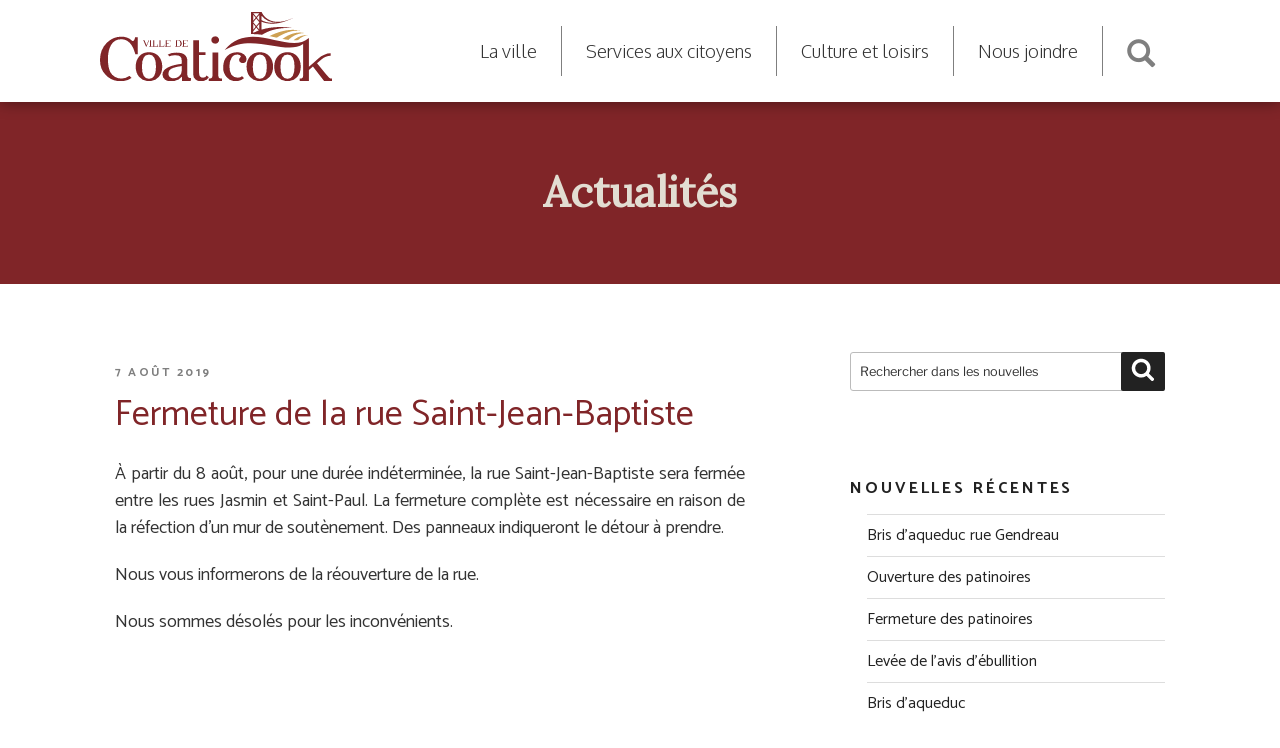

--- FILE ---
content_type: text/html; charset=UTF-8
request_url: https://www.coaticook.ca/popup.php
body_size: 4131
content:
<!DOCTYPE html>
<html lang="en" style="height:100%;">

<head>
    <meta charset="utf-8">
    <title>Popup</title>
    <meta name="viewport" content="width=device-width, initial-scale=1.0">
    <link href="/css/bootstrap.custom.min.css" rel="stylesheet" type="text/css" />
    <link href="https://fonts.googleapis.com/css?family=Lora|Oxygen:200,300,400|Catamaran:200,300,400,700|Playfair+Display" rel="stylesheet">
    <link href="/css/styles.css" rel="stylesheet" type="text/css" /> </head>

<body style="background:none; background-color:#fff; height:100%;">
    <div class="introduction"> Pour activer un popup, il vous suffit de sélectionner un gabarit de popup ci-dessous et le déplacer vers le haut à l'aide du menu <img src="/images/assets/surrealcms-icon-repetable.png"> pour qu'il se retrouve le premier élément de cette page.
        <br> Pour créer un nouveau popup, doubler un gabarit existant, le modifier et le déplacer comme premier élément pour le rendre actif sur le site web. </div>
    <div id="popup-container" class="editable" data-urls="absolute"><div id="no-popup" class="repeatable">
<div class="aligne-centre">
<h1 class="aligne-centre padding-30">AUCUN POPUP</h1>
<p>Mettre cet élément répétable le premier en haut <br>pour afficher aucun popup dans les pages.<br>Ne pas dupliquer cet item.</p>
</div>
</div>
<div class="repeatable">
<div class="aligne-centre">
<h1 class="aligne-centre padding-30"><img style="display: block; margin-left: auto; margin-right: auto;" src="https://www.coaticook.ca/upload/DOCUMENTS/bvo.jpg" width="784" height="295"></h1>
</div>
</div>
<div class="repeatable">
<div class="aligne-centre padding-30">
<p>&nbsp;</p>
<h1 class="aligne-centre texte-rouge">Assemblée publique de consultation</h1>
<div class="xdj266r x11i5rnm xat24cr x1mh8g0r x1vvkbs x126k92a">
<div dir="auto">&nbsp;</div>
<div dir="auto">
<p><strong>Projet de résolution autorisant en vertu de l'article 93 de la <em>Loi modifiant diverses dispositions législatives en matière d'habitation (L.Q. 2024, ch. 2)</em> afin d’autoriser un projet d’habitation de 98&nbsp;logements étudiants et d’usage mixte dans la zone RE-602, sur le lot 5&nbsp;594&nbsp;680 du cadastre du Québec, circonscription foncière de Coaticook</strong></p>
<p>Pour votre l'information pertinente :</p>
<p><a class="btn btn-rouge" href="https://www.coaticook.ca/fr/ville/avis-publics.php#undefined/" target="_blank" rel="noopener noreferrer"><span class="btn-content">avis public</span></a></p>
</div>
</div>
<p>&nbsp;&nbsp;</p>
</div>
</div>
<div class="repeatable">
<div class="aligne-centre padding-30">
<p>&nbsp;</p>
<h1 class="aligne-centre texte-rouge">L'avis préventif d'ébullition de l'eau est levé</h1>
<div class="xdj266r x11i5rnm xat24cr x1mh8g0r x1vvkbs x126k92a">
<div dir="auto">&nbsp;</div>
<div dir="auto">
<p><strong>9 août </strong></p>
</div>
</div>
<p>&nbsp;&nbsp;</p>
</div>
</div>
<div id="no-popup" class="repeatable">
<div class="aligne-centre">
<h1 class="aligne-centre padding-30">AUCUN POPUP</h1>
<p>Mettre cet élément répétable le premier en haut <br>pour afficher aucun popup dans les pages.<br>Ne pas dupliquer cet item.</p>
</div>
</div>
<div class="repeatable">
<div class="aligne-centre padding-30">
<p>&nbsp;</p>
<h1 class="aligne-centre texte-rouge">Consultation sur l'avenir de la navigation au lac Lyster</h1>
<div class="xdj266r x11i5rnm xat24cr x1mh8g0r x1vvkbs x126k92a">
<div dir="auto">&nbsp;</div>
<div dir="auto">
<p>Voici la dernière consultation avant que la demande de modification à la règlementation soit envoyée à Transport Canada.</p>
<p>Nous souhaitons avoir votre opinion&nbsp;:</p>
<p><a class="btn btn-rouge" href="https://forms.office.com/r/D8MpZpM2EM" target="_blank" rel="noopener noreferrer"><span class="btn-content">Sondage</span></a></p>
</div>
</div>
<p>&nbsp;&nbsp;</p>
</div>
</div>
<div class="repeatable">
<div class="aligne-centre">
<h1 class="aligne-centre padding-30"><img style="display: block; margin-left: auto; margin-right: auto;" src="https://www.coaticook.ca/upload/DOCUMENTS/Concours-500x647.jpg" alt="" width="500" height="647"></h1>
</div>
<div class="aligne-centre"><a class="btn btn-rouge" href="#fleurissons-coaticook"><span class="btn-content">Je m'inscris</span></a></div>
</div>
<div class="repeatable">
<div class="aligne-centre padding-30">
<p>&nbsp;</p>
<h1 class="aligne-centre texte-rouge">Avis à la population de Coaticook</h1>
<div class="xdj266r x11i5rnm xat24cr x1mh8g0r x1vvkbs x126k92a">
<div dir="auto">&nbsp;</div>
<div dir="auto">
<p>Au cours des derniers jours, des problématiques à propos de compteurs 400A ont été mises au jour. Plusieurs choses ont été dites et plusieurs questions ont été soulevées. Voici la réponse à certaines d’entre elles&nbsp;:<strong>&nbsp;</strong></p>
<p><strong>Suis-je concerné par la problématique?<br></strong>Si vous n’avez pas reçu de lettre en septembre dernier stipulant que votre compteur était problématique, vous n’êtes pas concernés.&nbsp;</p>
<p><strong>Pourquoi facturer rétroactivement les clients touchés ?<br></strong>Après une analyse, il a été décidé de facturer rétroactivement les clients concernés par principe d’équité envers l’ensemble des citoyens de Coaticook.</p>
<p><strong>Quels sont les recours possibles pour les clients concernés ?<br></strong>Les clients souhaitant contester la décision peuvent déposer une plainte. Il vous suffit d’aller sur le site internet de la Ville&nbsp;: <a href="https://www.coaticook.ca/fr/services/hydro-examen-des-plaintes.php">https://www.coaticook.ca/fr/services/hydro-examen-des-plaintes.php</a></p>
<p>Ultimement, la plainte pourrait être traitée à la Régie de l’Énergie.<strong>&nbsp;</strong></p>
<p><strong>Pourquoi avoir décidé de facturer rétroactivement seulement sur 36&nbsp;mois et non sur la totalité ? <br></strong>La Ville est régie par un règlement de la Régie de l’énergie qui limite la rétrofacturation à 36&nbsp;mois.</p>
<p><strong>Quelles sont les options de paiement disponibles pour les clients concernés ?<br></strong>Il est possible de convenir d’une entente de paiement avec la Ville et de s’entendre sur une période déterminée. Nous vous invitons à vous présenter à l’hôtel de ville ou nous contacter au 819-849-2721.</p>
</div>
</div>
<p>&nbsp;&nbsp;</p>
</div>
</div>
<div class="repeatable">
<div class="aligne-centre padding-30">
<p>&nbsp;</p>
<h1 class="aligne-centre texte-rouge">Avis à la population de Coaticook</h1>
<div class="xdj266r x11i5rnm xat24cr x1mh8g0r x1vvkbs x126k92a">
<div dir="auto">&nbsp;</div>
<div dir="auto">
<p>Au cours des derniers jours, des problématiques à propos de compteurs 400A ont été mises au jour. Plusieurs choses ont été dites et plusieurs questions ont été soulevées. Voici la réponse à certaines d’entre elles&nbsp;:<strong>&nbsp;</strong></p>
<p><strong>Suis-je concerné par la problématique?<br></strong>Si vous n’avez pas reçu de lettre en septembre dernier stipulant que votre compteur était problématique, vous n’êtes pas concernés.&nbsp;</p>
<p><strong>Pourquoi facturer rétroactivement les clients touchés ?<br></strong>Après une analyse, il a été décidé de facturer rétroactivement les clients concernés par principe d’équité envers l’ensemble des citoyens de Coaticook.</p>
<p><strong>Quels sont les recours possibles pour les clients concernés ?<br></strong>Les clients souhaitant contester la décision peuvent déposer une plainte. Il vous suffit d’aller sur le site internet de la Ville&nbsp;: <a href="https://www.coaticook.ca/fr/services/hydro-examen-des-plaintes.php">https://www.coaticook.ca/fr/services/hydro-examen-des-plaintes.php</a></p>
<p>Ultimement, la plainte pourrait être traitée à la Régie de l’Énergie.<strong>&nbsp;</strong></p>
<p><strong>Pourquoi avoir décidé de facturer rétroactivement seulement sur 36&nbsp;mois et non sur la totalité ? <br></strong>La Ville est régie par un règlement de la Régie de l’énergie qui limite la rétrofacturation à 36&nbsp;mois.</p>
<p><strong>Quelles sont les options de paiement disponibles pour les clients concernés ?<br></strong>Il est possible de convenir d’une entente de paiement avec la Ville et de s’entendre sur une période déterminée. Nous vous invitons à vous présenter à l’hôtel de ville ou nous contacter au 819-849-2721.</p>
</div>
</div>
<p>&nbsp;&nbsp;</p>
</div>
</div>
<div class="repeatable">
<div class="aligne-centre padding-30">
<p>&nbsp;</p>
<h1 class="aligne-centre texte-rouge">Informations touristiques</h1>
<p>Si vous cherchez des informations touristiques, voici le lien&nbsp;:</p>
<p><a href="https://www.tourismecoaticook.ca/">https://www.tourismecoaticook.ca/</a></p>
<p>Sinon, vous pouvez appeler le 819-849-6669 ou 1-866-665-6669</p>
<p>&nbsp;&nbsp;</p>
</div>
</div>
<div class="repeatable">
<div class="aligne-centre padding-30">
<p>&nbsp;</p>
<h1 class="aligne-centre texte-rouge">Politique culturelle</h1>
<p>Dans le cadre de la mise à jour de notre prochaine politique culturelle , nous souhaitons consulter la population afin de connaître leur perception quant à notre offre culturelle pour mieux comprendre les habitudes de fréquentation et de participation des citoyens en matière d’activités reliées aux arts et à la culture.</p>
<p>Pour participer, cliquez sur ce lien ici afin de démarrer le sondage d’une durée d’environ 15 minutes.</p>
<p>Merci à l'avance de votre&nbsp;participation. L’opinion des citoyens est importante afin que la prochaine politique soit le reflet de notre identité culturelle et de nos aspirations collectives tout en répondant aux besoins des résidents.&nbsp;</p>
<p>&nbsp;</p>
<p><strong><a class="btn btn-rouge" href="https://forms.gle/h6TkRm3ntJPU1uPz7" target="_blank" rel="noopener noreferrer"><span class="btn-content">Sondage</span></a></strong></p>
<p>&nbsp;</p>
</div>
</div>
<div class="repeatable">
<div class="aligne-centre padding-30">
<p><strong>Avis préventif d’ébullition de l'eau</strong></p>
<p><strong>&nbsp;</strong></p>
<h2 class="aligne-centre"><span class="texte-rouge"><strong>Avis préventif d'ébullition de l'eau</strong></span></h2>
<h2 class="aligne-centre"><span class="texte-rouge"><strong>Fin de journée le 14 juin 2023</strong></span></h2>
<p>&nbsp;</p>
<p class="aligne-centre"><img class="aligne-centre" src="https://www.coaticook.ca/upload/PHOTOS/popup/aqueduc.jpg" width="224" height="128"></p>
<p>&nbsp;</p>
<p><strong>Tous les secteurs desservis par le service d’aqueduc de la Ville de Coaticook. Le secteur de Barnston est exclu de l’avis d’ébullition.</strong><strong>&nbsp;</strong></p>
<p><strong>Des travaux seront effectués sur la conduite principale d’eau potable de la Ville mercredi le 14 juin. C’est pourquoi nous émettons un avis d’ébullition préventif. Ce type d’avis dure normalement 1 semaine.&nbsp;</strong></p>
<p><strong><u>Que faire lors d’un avis préventif d’ébullition de l’eau? </u></strong></p>
<p><strong>Il est recommandé de faire bouillir l’eau pendant au moins une minute</strong> ou utiliser de l’eau embouteillée pour toute consommation orale (préparation breuvage, repas, glaçons, brossage des dents, etc.), <strong>et ce jusqu’à nouvel ordre.</strong></p>
<p><br> <strong>Il n’est pas nécessaire de faire bouillir l’eau </strong>pour les autres utilisations (lavage des vêtements, de la vaisselle en la lavant en eau chaude et bien l’assécher, douche et bain en faisant attention de ne pas en ingérer, etc.)</p>
<p><strong><u>Écoles, entreprises, commerces et institutions desservis</u></strong><strong> :</strong></p>
<ul>
<li>Avisez votre clientèle de cette directive et affichez l’information aux endroits où de l’eau reste disponible.</li>
</ul>
<p><br> <strong><u>Que faire lorsque l’avis préventif d’ébullition d’eau est levé? </u></strong></p>
<ul>
<li>Faire couler l’eau de tous les robinets d’eau froide quelques minutes;</li>
</ul>
<ul>
<li>Suivre la même procédure pour les fontaines et abreuvoirs, s’il y a lieu;</li>
<li>Vider, laver et désinfecter les machines à glace;</li>
<li>Purger les robinets extérieurs;</li>
<li>Dans le cas d’un appareil de traitement de l’eau, vérifier les mesures à prendre auprès du fabricant.</li>
</ul>
<p>Merci de votre compréhension&nbsp;</p>
<p><strong>Tous les détails seront publiés sur le site internet de la Ville de Coaticook </strong><a href="http://www.coaticook.ca"><strong>www.coaticook.ca</strong></a><strong> et sur notre page Facebook</strong></p>
<p><strong>&nbsp;</strong></p>
<p><strong>Pour toute information, veuillez communiquer avec les ateliers municipaux au 819-849-6331.</strong></p>
</div>
</div>
<div class="repeatable">
<div class="aligne-centre padding-30">
<p>&nbsp;</p>
<h1 class="aligne-centre"><strong class="texte-rouge">Élections générales du 7&nbsp;novembre 2021</strong></h1>
<p><strong>Vote par correspondance</strong></p>
<p><strong><a class="btn btn-rouge" href="https://www.coaticook.ca/upload/DOCUMENTS/formulaire VPC.docx" target="_blank" rel="noopener noreferrer"><span class="btn-content">Formulaire, vote par correspondance</span></a></strong></p>
<p><strong>Recrutement du personnel électoral</strong></p>
<p>Vous devez faire parvenir votre formulaire à g.dupras@coaticook.ca</p>
<p><a class="btn btn-rouge" href="https://www.coaticook.ca/upload/DOCUMENTS/Formulaire recrutement.docx" target="_blank" rel="noopener noreferrer">Formulaire Personnel électoral</a>&nbsp;</p>
</div>
</div>
<div class="repeatable">
<div class="aligne-centre padding-30">
<h1 class="aligne-centre"><span class="texte-rouge">Branchez</span></h1>
<h1 class="aligne-centre"><span class="texte-rouge">Hydro-Coaticook</span></h1>
<p>&nbsp;</p>
<p class="aligne-centre"><img class="aligne-centre" src="https://www.coaticook.ca/upload/PHOTOS/popup/logo-500x116.jpg" width="500" height="116"></p>
<p>&nbsp;</p>
<p>Vous l’avez demandé… La voici !!! La facturation en ligne d’Hydro-Coaticook est maintenant disponible.&nbsp;</p>
<p>Vous pouvez adhérer dès maintenant. Il vous suffit d’avoir en main une facture récente d’électricité d’Hyrdo-Coaticook. En vous abonnant gratuitement à la facturation en ligne, fini le papier. En plus de faire un geste écologique, vous pourrez en tout temps et où que vous soyez consulter votre solde ainsi que votre historique de consommation.</p>
<p><a href="https://moncomptehydro.coaticook.ca" target="_blank" rel="noopener noreferrer">https://moncomptehydro.coaticook.ca</a> , j’y adhère maintenant!</p>
<p>&nbsp;</p>
<p><a class="btn btn-rouge" href="https://moncomptehydro.coaticook.ca" target="_blank" rel="noopener noreferrer">mon compte</a>&nbsp;</p>
</div>
</div>
<div class="repeatable">
<div class="aligne-centre padding-30">
<h1 class="aligne-centre">DOUBLER CE GABARIT</h1>
<p>Texte</p>
<p class="aligne-centre"><img class="aligne-centre" src="https://ville.coaticook.qc.ca/upload/popup-gabarit-photo.png" alt="" width="600" height="400"></p>
<p>Texte</p>
<p>Texte</p>
<p>Texte</p>
<p><a class="btn btn-rouge" href="#">EN SAVOIR PLUS</a></p>
</div>
</div>
<div class="repeatable">
<div class="aligne-centre padding-30">
<h2 class="aligne-centre texte-rouge texte-serif"><strong>La Ville de Coaticook <span class="hidden-xs hidden-sm"><br></span>est présentement en transfert vers <span class="hidden-xs hidden-sm"><br></span>son tout nouveau site&nbsp;web&nbsp;!</strong></h2>
<p><strong>Pendant le 72&nbsp;h du transfert, certaines fonctionnalités ne seront pas encore activées sur le site. Merci de votre compréhension&nbsp;!</strong></p>
</div>
</div>
<div class="repeatable">
<div class="aligne-centre padding-30">
<h1 class="aligne-centre texte-rouge">Avis d'ébullition d'eau</h1>
<p>Pour le secteur XXXXX,</p>
<p><a class="btn btn-rouge" href="#">EN SAVOIR PLUS</a></p>
</div>
</div>
<div class="repeatable">
<div class="aligne-centre padding-30">
<h1 class="aligne-centre texte-rouge">Doubler ce gabarit</h1>
<p>Texte</p>
<p class="aligne-centre"><img class="aligne-centre" src="https://ville.coaticook.qc.ca/upload/popup-gabarit-photo.png" alt="" width="600" height="400"></p>
<p>Texte</p>
<p>Texte</p>
<p>Texte</p>
<p><a class="btn btn-rouge" href="#">EN SAVOIR PLUS</a></p>
</div>
</div>
<div class="repeatable padding-0"><img src="https://ville.coaticook.qc.ca/upload/popup-gabarit-photo.png" alt="" width="600" height="400"></div></div>
</body>

</html>

--- FILE ---
content_type: text/html; charset=UTF-8
request_url: https://www.coaticook.ca/popup.php
body_size: 4054
content:
<!DOCTYPE html>
<html lang="en" style="height:100%;">

<head>
    <meta charset="utf-8">
    <title>Popup</title>
    <meta name="viewport" content="width=device-width, initial-scale=1.0">
    <link href="/css/bootstrap.custom.min.css" rel="stylesheet" type="text/css" />
    <link href="https://fonts.googleapis.com/css?family=Lora|Oxygen:200,300,400|Catamaran:200,300,400,700|Playfair+Display" rel="stylesheet">
    <link href="/css/styles.css" rel="stylesheet" type="text/css" /> </head>

<body style="background:none; background-color:#fff; height:100%;">
    <div class="introduction"> Pour activer un popup, il vous suffit de sélectionner un gabarit de popup ci-dessous et le déplacer vers le haut à l'aide du menu <img src="/images/assets/surrealcms-icon-repetable.png"> pour qu'il se retrouve le premier élément de cette page.
        <br> Pour créer un nouveau popup, doubler un gabarit existant, le modifier et le déplacer comme premier élément pour le rendre actif sur le site web. </div>
    <div id="popup-container" class="editable" data-urls="absolute"><div id="no-popup" class="repeatable">
<div class="aligne-centre">
<h1 class="aligne-centre padding-30">AUCUN POPUP</h1>
<p>Mettre cet élément répétable le premier en haut <br>pour afficher aucun popup dans les pages.<br>Ne pas dupliquer cet item.</p>
</div>
</div>
<div class="repeatable">
<div class="aligne-centre">
<h1 class="aligne-centre padding-30"><img style="display: block; margin-left: auto; margin-right: auto;" src="https://www.coaticook.ca/upload/DOCUMENTS/bvo.jpg" width="784" height="295"></h1>
</div>
</div>
<div class="repeatable">
<div class="aligne-centre padding-30">
<p>&nbsp;</p>
<h1 class="aligne-centre texte-rouge">Assemblée publique de consultation</h1>
<div class="xdj266r x11i5rnm xat24cr x1mh8g0r x1vvkbs x126k92a">
<div dir="auto">&nbsp;</div>
<div dir="auto">
<p><strong>Projet de résolution autorisant en vertu de l'article 93 de la <em>Loi modifiant diverses dispositions législatives en matière d'habitation (L.Q. 2024, ch. 2)</em> afin d’autoriser un projet d’habitation de 98&nbsp;logements étudiants et d’usage mixte dans la zone RE-602, sur le lot 5&nbsp;594&nbsp;680 du cadastre du Québec, circonscription foncière de Coaticook</strong></p>
<p>Pour votre l'information pertinente :</p>
<p><a class="btn btn-rouge" href="https://www.coaticook.ca/fr/ville/avis-publics.php#undefined/" target="_blank" rel="noopener noreferrer"><span class="btn-content">avis public</span></a></p>
</div>
</div>
<p>&nbsp;&nbsp;</p>
</div>
</div>
<div class="repeatable">
<div class="aligne-centre padding-30">
<p>&nbsp;</p>
<h1 class="aligne-centre texte-rouge">L'avis préventif d'ébullition de l'eau est levé</h1>
<div class="xdj266r x11i5rnm xat24cr x1mh8g0r x1vvkbs x126k92a">
<div dir="auto">&nbsp;</div>
<div dir="auto">
<p><strong>9 août </strong></p>
</div>
</div>
<p>&nbsp;&nbsp;</p>
</div>
</div>
<div id="no-popup" class="repeatable">
<div class="aligne-centre">
<h1 class="aligne-centre padding-30">AUCUN POPUP</h1>
<p>Mettre cet élément répétable le premier en haut <br>pour afficher aucun popup dans les pages.<br>Ne pas dupliquer cet item.</p>
</div>
</div>
<div class="repeatable">
<div class="aligne-centre padding-30">
<p>&nbsp;</p>
<h1 class="aligne-centre texte-rouge">Consultation sur l'avenir de la navigation au lac Lyster</h1>
<div class="xdj266r x11i5rnm xat24cr x1mh8g0r x1vvkbs x126k92a">
<div dir="auto">&nbsp;</div>
<div dir="auto">
<p>Voici la dernière consultation avant que la demande de modification à la règlementation soit envoyée à Transport Canada.</p>
<p>Nous souhaitons avoir votre opinion&nbsp;:</p>
<p><a class="btn btn-rouge" href="https://forms.office.com/r/D8MpZpM2EM" target="_blank" rel="noopener noreferrer"><span class="btn-content">Sondage</span></a></p>
</div>
</div>
<p>&nbsp;&nbsp;</p>
</div>
</div>
<div class="repeatable">
<div class="aligne-centre">
<h1 class="aligne-centre padding-30"><img style="display: block; margin-left: auto; margin-right: auto;" src="https://www.coaticook.ca/upload/DOCUMENTS/Concours-500x647.jpg" alt="" width="500" height="647"></h1>
</div>
<div class="aligne-centre"><a class="btn btn-rouge" href="#fleurissons-coaticook"><span class="btn-content">Je m'inscris</span></a></div>
</div>
<div class="repeatable">
<div class="aligne-centre padding-30">
<p>&nbsp;</p>
<h1 class="aligne-centre texte-rouge">Avis à la population de Coaticook</h1>
<div class="xdj266r x11i5rnm xat24cr x1mh8g0r x1vvkbs x126k92a">
<div dir="auto">&nbsp;</div>
<div dir="auto">
<p>Au cours des derniers jours, des problématiques à propos de compteurs 400A ont été mises au jour. Plusieurs choses ont été dites et plusieurs questions ont été soulevées. Voici la réponse à certaines d’entre elles&nbsp;:<strong>&nbsp;</strong></p>
<p><strong>Suis-je concerné par la problématique?<br></strong>Si vous n’avez pas reçu de lettre en septembre dernier stipulant que votre compteur était problématique, vous n’êtes pas concernés.&nbsp;</p>
<p><strong>Pourquoi facturer rétroactivement les clients touchés ?<br></strong>Après une analyse, il a été décidé de facturer rétroactivement les clients concernés par principe d’équité envers l’ensemble des citoyens de Coaticook.</p>
<p><strong>Quels sont les recours possibles pour les clients concernés ?<br></strong>Les clients souhaitant contester la décision peuvent déposer une plainte. Il vous suffit d’aller sur le site internet de la Ville&nbsp;: <a href="https://www.coaticook.ca/fr/services/hydro-examen-des-plaintes.php">https://www.coaticook.ca/fr/services/hydro-examen-des-plaintes.php</a></p>
<p>Ultimement, la plainte pourrait être traitée à la Régie de l’Énergie.<strong>&nbsp;</strong></p>
<p><strong>Pourquoi avoir décidé de facturer rétroactivement seulement sur 36&nbsp;mois et non sur la totalité ? <br></strong>La Ville est régie par un règlement de la Régie de l’énergie qui limite la rétrofacturation à 36&nbsp;mois.</p>
<p><strong>Quelles sont les options de paiement disponibles pour les clients concernés ?<br></strong>Il est possible de convenir d’une entente de paiement avec la Ville et de s’entendre sur une période déterminée. Nous vous invitons à vous présenter à l’hôtel de ville ou nous contacter au 819-849-2721.</p>
</div>
</div>
<p>&nbsp;&nbsp;</p>
</div>
</div>
<div class="repeatable">
<div class="aligne-centre padding-30">
<p>&nbsp;</p>
<h1 class="aligne-centre texte-rouge">Avis à la population de Coaticook</h1>
<div class="xdj266r x11i5rnm xat24cr x1mh8g0r x1vvkbs x126k92a">
<div dir="auto">&nbsp;</div>
<div dir="auto">
<p>Au cours des derniers jours, des problématiques à propos de compteurs 400A ont été mises au jour. Plusieurs choses ont été dites et plusieurs questions ont été soulevées. Voici la réponse à certaines d’entre elles&nbsp;:<strong>&nbsp;</strong></p>
<p><strong>Suis-je concerné par la problématique?<br></strong>Si vous n’avez pas reçu de lettre en septembre dernier stipulant que votre compteur était problématique, vous n’êtes pas concernés.&nbsp;</p>
<p><strong>Pourquoi facturer rétroactivement les clients touchés ?<br></strong>Après une analyse, il a été décidé de facturer rétroactivement les clients concernés par principe d’équité envers l’ensemble des citoyens de Coaticook.</p>
<p><strong>Quels sont les recours possibles pour les clients concernés ?<br></strong>Les clients souhaitant contester la décision peuvent déposer une plainte. Il vous suffit d’aller sur le site internet de la Ville&nbsp;: <a href="https://www.coaticook.ca/fr/services/hydro-examen-des-plaintes.php">https://www.coaticook.ca/fr/services/hydro-examen-des-plaintes.php</a></p>
<p>Ultimement, la plainte pourrait être traitée à la Régie de l’Énergie.<strong>&nbsp;</strong></p>
<p><strong>Pourquoi avoir décidé de facturer rétroactivement seulement sur 36&nbsp;mois et non sur la totalité ? <br></strong>La Ville est régie par un règlement de la Régie de l’énergie qui limite la rétrofacturation à 36&nbsp;mois.</p>
<p><strong>Quelles sont les options de paiement disponibles pour les clients concernés ?<br></strong>Il est possible de convenir d’une entente de paiement avec la Ville et de s’entendre sur une période déterminée. Nous vous invitons à vous présenter à l’hôtel de ville ou nous contacter au 819-849-2721.</p>
</div>
</div>
<p>&nbsp;&nbsp;</p>
</div>
</div>
<div class="repeatable">
<div class="aligne-centre padding-30">
<p>&nbsp;</p>
<h1 class="aligne-centre texte-rouge">Informations touristiques</h1>
<p>Si vous cherchez des informations touristiques, voici le lien&nbsp;:</p>
<p><a href="https://www.tourismecoaticook.ca/">https://www.tourismecoaticook.ca/</a></p>
<p>Sinon, vous pouvez appeler le 819-849-6669 ou 1-866-665-6669</p>
<p>&nbsp;&nbsp;</p>
</div>
</div>
<div class="repeatable">
<div class="aligne-centre padding-30">
<p>&nbsp;</p>
<h1 class="aligne-centre texte-rouge">Politique culturelle</h1>
<p>Dans le cadre de la mise à jour de notre prochaine politique culturelle , nous souhaitons consulter la population afin de connaître leur perception quant à notre offre culturelle pour mieux comprendre les habitudes de fréquentation et de participation des citoyens en matière d’activités reliées aux arts et à la culture.</p>
<p>Pour participer, cliquez sur ce lien ici afin de démarrer le sondage d’une durée d’environ 15 minutes.</p>
<p>Merci à l'avance de votre&nbsp;participation. L’opinion des citoyens est importante afin que la prochaine politique soit le reflet de notre identité culturelle et de nos aspirations collectives tout en répondant aux besoins des résidents.&nbsp;</p>
<p>&nbsp;</p>
<p><strong><a class="btn btn-rouge" href="https://forms.gle/h6TkRm3ntJPU1uPz7" target="_blank" rel="noopener noreferrer"><span class="btn-content">Sondage</span></a></strong></p>
<p>&nbsp;</p>
</div>
</div>
<div class="repeatable">
<div class="aligne-centre padding-30">
<p><strong>Avis préventif d’ébullition de l'eau</strong></p>
<p><strong>&nbsp;</strong></p>
<h2 class="aligne-centre"><span class="texte-rouge"><strong>Avis préventif d'ébullition de l'eau</strong></span></h2>
<h2 class="aligne-centre"><span class="texte-rouge"><strong>Fin de journée le 14 juin 2023</strong></span></h2>
<p>&nbsp;</p>
<p class="aligne-centre"><img class="aligne-centre" src="https://www.coaticook.ca/upload/PHOTOS/popup/aqueduc.jpg" width="224" height="128"></p>
<p>&nbsp;</p>
<p><strong>Tous les secteurs desservis par le service d’aqueduc de la Ville de Coaticook. Le secteur de Barnston est exclu de l’avis d’ébullition.</strong><strong>&nbsp;</strong></p>
<p><strong>Des travaux seront effectués sur la conduite principale d’eau potable de la Ville mercredi le 14 juin. C’est pourquoi nous émettons un avis d’ébullition préventif. Ce type d’avis dure normalement 1 semaine.&nbsp;</strong></p>
<p><strong><u>Que faire lors d’un avis préventif d’ébullition de l’eau? </u></strong></p>
<p><strong>Il est recommandé de faire bouillir l’eau pendant au moins une minute</strong> ou utiliser de l’eau embouteillée pour toute consommation orale (préparation breuvage, repas, glaçons, brossage des dents, etc.), <strong>et ce jusqu’à nouvel ordre.</strong></p>
<p><br> <strong>Il n’est pas nécessaire de faire bouillir l’eau </strong>pour les autres utilisations (lavage des vêtements, de la vaisselle en la lavant en eau chaude et bien l’assécher, douche et bain en faisant attention de ne pas en ingérer, etc.)</p>
<p><strong><u>Écoles, entreprises, commerces et institutions desservis</u></strong><strong> :</strong></p>
<ul>
<li>Avisez votre clientèle de cette directive et affichez l’information aux endroits où de l’eau reste disponible.</li>
</ul>
<p><br> <strong><u>Que faire lorsque l’avis préventif d’ébullition d’eau est levé? </u></strong></p>
<ul>
<li>Faire couler l’eau de tous les robinets d’eau froide quelques minutes;</li>
</ul>
<ul>
<li>Suivre la même procédure pour les fontaines et abreuvoirs, s’il y a lieu;</li>
<li>Vider, laver et désinfecter les machines à glace;</li>
<li>Purger les robinets extérieurs;</li>
<li>Dans le cas d’un appareil de traitement de l’eau, vérifier les mesures à prendre auprès du fabricant.</li>
</ul>
<p>Merci de votre compréhension&nbsp;</p>
<p><strong>Tous les détails seront publiés sur le site internet de la Ville de Coaticook </strong><a href="http://www.coaticook.ca"><strong>www.coaticook.ca</strong></a><strong> et sur notre page Facebook</strong></p>
<p><strong>&nbsp;</strong></p>
<p><strong>Pour toute information, veuillez communiquer avec les ateliers municipaux au 819-849-6331.</strong></p>
</div>
</div>
<div class="repeatable">
<div class="aligne-centre padding-30">
<p>&nbsp;</p>
<h1 class="aligne-centre"><strong class="texte-rouge">Élections générales du 7&nbsp;novembre 2021</strong></h1>
<p><strong>Vote par correspondance</strong></p>
<p><strong><a class="btn btn-rouge" href="https://www.coaticook.ca/upload/DOCUMENTS/formulaire VPC.docx" target="_blank" rel="noopener noreferrer"><span class="btn-content">Formulaire, vote par correspondance</span></a></strong></p>
<p><strong>Recrutement du personnel électoral</strong></p>
<p>Vous devez faire parvenir votre formulaire à g.dupras@coaticook.ca</p>
<p><a class="btn btn-rouge" href="https://www.coaticook.ca/upload/DOCUMENTS/Formulaire recrutement.docx" target="_blank" rel="noopener noreferrer">Formulaire Personnel électoral</a>&nbsp;</p>
</div>
</div>
<div class="repeatable">
<div class="aligne-centre padding-30">
<h1 class="aligne-centre"><span class="texte-rouge">Branchez</span></h1>
<h1 class="aligne-centre"><span class="texte-rouge">Hydro-Coaticook</span></h1>
<p>&nbsp;</p>
<p class="aligne-centre"><img class="aligne-centre" src="https://www.coaticook.ca/upload/PHOTOS/popup/logo-500x116.jpg" width="500" height="116"></p>
<p>&nbsp;</p>
<p>Vous l’avez demandé… La voici !!! La facturation en ligne d’Hydro-Coaticook est maintenant disponible.&nbsp;</p>
<p>Vous pouvez adhérer dès maintenant. Il vous suffit d’avoir en main une facture récente d’électricité d’Hyrdo-Coaticook. En vous abonnant gratuitement à la facturation en ligne, fini le papier. En plus de faire un geste écologique, vous pourrez en tout temps et où que vous soyez consulter votre solde ainsi que votre historique de consommation.</p>
<p><a href="https://moncomptehydro.coaticook.ca" target="_blank" rel="noopener noreferrer">https://moncomptehydro.coaticook.ca</a> , j’y adhère maintenant!</p>
<p>&nbsp;</p>
<p><a class="btn btn-rouge" href="https://moncomptehydro.coaticook.ca" target="_blank" rel="noopener noreferrer">mon compte</a>&nbsp;</p>
</div>
</div>
<div class="repeatable">
<div class="aligne-centre padding-30">
<h1 class="aligne-centre">DOUBLER CE GABARIT</h1>
<p>Texte</p>
<p class="aligne-centre"><img class="aligne-centre" src="https://ville.coaticook.qc.ca/upload/popup-gabarit-photo.png" alt="" width="600" height="400"></p>
<p>Texte</p>
<p>Texte</p>
<p>Texte</p>
<p><a class="btn btn-rouge" href="#">EN SAVOIR PLUS</a></p>
</div>
</div>
<div class="repeatable">
<div class="aligne-centre padding-30">
<h2 class="aligne-centre texte-rouge texte-serif"><strong>La Ville de Coaticook <span class="hidden-xs hidden-sm"><br></span>est présentement en transfert vers <span class="hidden-xs hidden-sm"><br></span>son tout nouveau site&nbsp;web&nbsp;!</strong></h2>
<p><strong>Pendant le 72&nbsp;h du transfert, certaines fonctionnalités ne seront pas encore activées sur le site. Merci de votre compréhension&nbsp;!</strong></p>
</div>
</div>
<div class="repeatable">
<div class="aligne-centre padding-30">
<h1 class="aligne-centre texte-rouge">Avis d'ébullition d'eau</h1>
<p>Pour le secteur XXXXX,</p>
<p><a class="btn btn-rouge" href="#">EN SAVOIR PLUS</a></p>
</div>
</div>
<div class="repeatable">
<div class="aligne-centre padding-30">
<h1 class="aligne-centre texte-rouge">Doubler ce gabarit</h1>
<p>Texte</p>
<p class="aligne-centre"><img class="aligne-centre" src="https://ville.coaticook.qc.ca/upload/popup-gabarit-photo.png" alt="" width="600" height="400"></p>
<p>Texte</p>
<p>Texte</p>
<p>Texte</p>
<p><a class="btn btn-rouge" href="#">EN SAVOIR PLUS</a></p>
</div>
</div>
<div class="repeatable padding-0"><img src="https://ville.coaticook.qc.ca/upload/popup-gabarit-photo.png" alt="" width="600" height="400"></div></div>
</body>

</html>

--- FILE ---
content_type: text/css
request_url: https://www.coaticook.ca/nouvelles/wp-content/themes/coaticook2025/style.css?ver=20240408
body_size: -316
content:
/* 
Theme Name: Twenty Seventeen - Coaticook 2025
Theme URL: https://wordpress.org
Description: twentyseventeen - coaticook
Theme Author: Taiga
Author URL: https://www.taigaweb.com
Template: twentyseventeen 
Version: 1.0.0 
Text Domain: coaticook2025 
*/

--- FILE ---
content_type: text/css
request_url: https://www.coaticook.ca/nouvelles/wp-content/themes/coaticook2025/styles-custom.css
body_size: 19271
content:
@charset "UTF-8";
/********* Import ************/
/* bourgogne */
/* jaune */
/* beige */
@import url("../twentyseventeen/style.css");
.btn {
  font-size: 17px;
  white-space: normal;
  cursor: default;
  font-family: "Oxygen", sans-serif;
  font-weight: 700;
  box-shadow: none;
  padding: 10px 25px 10px 25px;
  border-radius: 500px;
  text-transform: uppercase;
  text-decoration: none;
  border: none !important;
}
@media (min-width: 480px) {
  .btn {
    white-space: nowrap;
  }
}

a.btn {
  cursor: pointer;
}

.btn-default,
.btn-primary,
.btn-success,
.btn-info,
.btn-warning,
.btn-danger {
  text-shadow: 0 -1px 0 rgba(0, 0, 0, 0.2);
  text-decoration: none;
  -webkit-box-shadow: inset 0 1px 0 rgba(255, 255, 255, 0.15), 0 1px 1px rgba(0, 0, 0, 0.075);
  box-shadow: inset 0 1px 0 rgba(255, 255, 255, 0.15), 0 1px 1px rgba(0, 0, 0, 0.075);
}

a.btn, a.btn:visited, a.btn:visited:hover, button.btn, button.btn:visited, button.btn:visited:hover {
  color: #fff;
}

.btn-default .badge,
.btn-primary .badge,
.btn-success .badge,
.btn-info .badge,
.btn-warning .badge,
.btn-danger .badge {
  text-shadow: none;
}

.btn:active,
.btn.active {
  background-image: initial;
}

.btn-primary {
  background: #802528;
  background: -moz-linear-gradient(top, #802528 0%, #802528 100%);
  background: -webkit-linear-gradient(top, #802528 0%, #802528 100%);
  background: linear-gradient(to bottom, #802528 0%, #802528 100%);
  filter: progid:DXImageTransform.Microsoft.gradient( startColorstr="$color-primary", endColorstr="$color-tertiary",GradientType=0 );
  border-color: #e3ded3;
  border-radius: 10px;
}

.btn-primary:hover,
.btn-primary:focus {
  background: #e3ded3;
  background: -moz-linear-gradient(top, #342f2f 0%, #342f2f 100%);
  background: -webkit-linear-gradient(top, #342f2f 0%, #342f2f 100%);
  background: linear-gradient(to bottom, #342f2f 0%, #342f2f 100%);
  filter: progid:DXImageTransform.Microsoft.gradient( startColorstr="$color-dark-grey", endColorstr="$color-dark-grey",GradientType=0 );
  background-position: 0 -15px;
  border-color: #342f2f;
}

.btn-primary:active,
.btn-primary.active {
  background-color: #802528;
  border-color: #e3ded3;
}

.btn-primary.disabled,
.btn-primary:disabled,
.btn-primary[disabled] {
  background-color: #e0e0e0;
  background-image: none;
}

.btn--petit {
  font-size: 15px;
  padding: 5px 20px 5px 20px;
}

.btn-rouge, a.btn.btn-rouge, .btn-rouge:visited, a.btn.btn-rouge:visited {
  color: #fff !important;
  background-color: #802528;
  position: relative;
}

a.btn.btn-rouge:hover, a.btn.btn-rouge:visited:hover {
  background-color: #342f2f;
}

.btn-gris, a.btn.btn-gris, .btn-gris:visited, a.btn.btn-gris:visited {
  color: #fff !important;
  background-color: #7f7f7f;
  position: relative;
}

a.btn.btn-gris:hover, a.btn.btn-gris:visited:hover {
  background-color: #342f2f;
}

.btn-blanc, a.btn.btn-blanc, .btn-blanc:visited, a.btn.btn-blanc:visited {
  color: #802528 !important;
  background-color: #fff;
  position: relative;
}

a.btn.btn-blanc:hover, a.btn.btn-blanc:visited:hover {
  color: #fff !important;
  background-color: #342f2f;
}

/* Bouton avec pictogramme à gauche */
article a.btn-picto-gauche-inverse, article a.btn-picto-gauche-inverse:visited {
  display: flex;
  justify-content: flex-start;
  align-items: center;
  flex-wrap: wrap;
  flex-direction: row;
  color: #fff;
  text-decoration: none;
  font-weight: 700;
}
article a.btn-picto-gauche-inverse::before, article a.btn-picto-gauche-inverse:visited::before {
  content: "";
  width: 35px;
  height: 35px;
  margin-right: 20px;
  background-size: contain;
  background-position: center center;
  background-repeat: no-repeat;
  transition: all 250ms ease-out;
}
article a.btn-picto-gauche-inverse:hover, article a.btn-picto-gauche-inverse:visited:hover {
  color: #fff;
}
article a.btn-picto-gauche-inverse:hover::before, article a.btn-picto-gauche-inverse:visited:hover::before {
  transform: scale(1.15);
}

.btn-icon-bulle::before {
  background-image: url(/images/assets/icon-bulle.svg);
}

.btn-icon-bac-dechets::before {
  background-image: url(/images/assets/icon-bac-dechets.svg);
}

.btn-icon-maison::before {
  background-image: url(/images/assets/icon-maison.svg);
}

.btn-icon-document::before {
  background-image: url(/images/assets/icon-document.svg);
}

.btn-icon-badge::before {
  background-image: url(/images/assets/icon-badge.svg);
}

.btn-icon-speaker::before {
  background-image: url(/images/assets/icon-speaker.svg);
}

.btn-icon-dollars::before {
  background-image: url(/images/assets/icon-dollars.svg);
}

.btn-icon-drapeau::before {
  background-image: url(/images/assets/icon-drapeau.svg);
}

/* Pour enlever le padding aux colonnes. A appliquer aux class="row" */
.no-gutter {
  margin: 0;
}
.no-gutter > [class*=col-] {
  padding-right: 0;
  padding-left: 0;
}

/**** Accordion *****/
.panel-group .panel {
  border-radius: 0;
  margin-bottom: 0;
  box-shadow: none;
}

.panel-group .panel.repeatable {
  padding: 0;
}

.panel-group .panel h4 {
  margin: 0;
}

.panel-group .panel + .panel {
  margin-top: 0px;
}

.panel-body {
  padding: 3px 0 30px 50px;
  margin-top: -5px;
}

.accordion_header {
  display: block;
  padding: 22px 0 22px 50px;
  text-decoration: none;
  position: relative;
  cursor: pointer;
  color: #802528;
  font-size: 1.4em;
  line-height: 1.2em;
  text-transform: uppercase;
}
.accordion_header::before {
  position: absolute;
  content: "-";
  width: 35px;
  height: 35px;
  border-radius: 50%;
  top: 18px;
  left: 0;
  transition: all 500ms ease-out;
  z-index: 1;
  color: #342f2f;
  font-size: 28px;
  font-style: normal;
  text-align: center;
  line-height: 34px;
  background-color: #e3ded3;
}
@media (min-width: 992px) {
  .accordion_header:hover {
    color: #802528;
  }
  .accordion_header:hover::before {
    background-color: #802528;
    color: #fff;
    font-size: 40px;
    font-style: normal;
    transform: scale(0.7);
    border: 1px solid #802528;
  }
}
.accordion_header:focus, .accordion_header:active {
  outline: none;
}
.accordion_header:visited {
  color: #802528;
}

.accordion_header.collapsed::before {
  content: "+";
  line-height: 33px;
}

.is-cms .collapse {
  display: block;
  height: auto !important;
}

.table-striped > tbody > tr:nth-of-type(2n+1) {
  background-color: #e0e0e0;
}

.table > thead > tr > th, .table > thead > tr > td, .table > tbody > tr > th, .table > tbody > tr > td, .table > tfoot > tr > th, .table > tfoot > tr > td {
  padding: 4px 8px;
}

.table th {
  background-color: #802528;
  color: #fff;
}

/* Tableau adaptatif sur mobile - Cell qui stack - Pratique pour les tableaux que les clients utilisent poru faire de la mise en page */
@media (max-width: 1200px) {
  table td[class*=col-lg], table th[class*=col-lg] {
    display: block;
  }
}
@media (max-width: 992px) {
  table td[class*=col-md], table th[class*=col-md] {
    display: block;
  }
}
@media (max-width: 767px) {
  table td[class*=col-sm], table th[class*=col-sm] {
    display: block;
  }
}
@media (max-width: 480px) {
  .hidden-xs-large {
    display: none !important;
  }

  .visible-xs-large-block {
    display: block !important;
  }
}
.breadcrumb {
  padding: 26px 22px 17px 45px;
  margin: 0;
  background-color: #342f2f;
  border-radius: 0px;
  font-size: 13px;
  position: relative;
  z-index: 5;
  display: inline-block;
  color: #e0e0e0;
}
@media (max-width: 992px) {
  .breadcrumb {
    padding-top: 20px;
  }
}
@media (max-width: 767px) {
  .breadcrumb {
    display: none;
    padding: 15px 22px 14px 30px;
  }
}
@media (max-width: 480px) {
  .breadcrumb {
    padding: 15px 22px 14px 15px;
  }
}
.breadcrumb a, .breadcrumb a:visited {
  color: #e0e0e0;
}
.breadcrumb a:hover, .breadcrumb a:hover:visited {
  color: #fff;
}
@media (min-width: 992px) {
  .breadcrumb li {
    text-overflow: ellipsis;
    max-width: 170px;
    white-space: nowrap;
    overflow: hidden;
    display: inline-block;
    font-family: Arial;
  }
}
.breadcrumb span {
  display: none !important;
}

/* Bug fotn rendering Chrome Windows */
html {
  -webkit-font-smoothing: antialiased;
}

@media only screen and (-webkit-min-device-pixel-ratio: 1.25), only screen and (min-device-pixel-ratio: 1.25), only screen and (min-resolution: 200dpi), only screen and (min-resolution: 1.25dppx) {
  body {
    -webkit-font-smoothing: subpixel-antialiased;
  }
}
body {
  font-family: "Catamaran", "Helvetica Neue", Helvetica, sans-serif;
  font-size: 18px;
  background-color: #fff;
  overflow-x: hidden;
  padding-top: 100px;
}

.container {
  position: relative;
}

main {
  position: relative;
  text-align: justify;
  color: #333333;
  background-color: #fff;
  z-index: 11;
  margin: 0;
  padding: 75px 0 0 0;
}
@media (max-width: 992px) {
  main {
    text-align: left;
  }
}
.page-centree main, .page-grande-photo-background main {
  margin: 0 auto;
  max-width: 1200px;
}
.page-grande-photo-background main {
  background: none;
  min-height: 500px;
}

.contenu {
  padding: 0 60px 40px 60px;
  text-align: justify;
}
@media (max-width: 1200px) {
  .contenu {
    padding: 0 40px 40px 40px;
  }
}
@media (max-width: 992px) {
  .contenu {
    padding: 0 25px 40px 25px;
  }
}
@media (max-width: 767px) {
  .contenu {
    text-align: left;
  }
}
@media (max-width: 480px) {
  .contenu {
    padding: 0px 15px 40px 15px;
  }
}

@media (max-width: 1200px) {
  .contenu {
    width: auto;
  }
}
@media (min-width: 992px) {
  article {
    min-height: 600px;
    margin: 0;
  }
}
@media (max-width: 991px) {
  article {
    padding-bottom: 30px;
    margin: 0;
  }
}
.page-sans-top-photo article {
  padding-top: 25px;
  /*@include media("<md") {
      margin-top: -70px;
  }*/
}
.page-grande-photo-background article {
  box-shadow: none;
  background: none;
  margin: 0;
  padding: 0;
}
article p {
  margin-bottom: 20px;
}
article [class*=col-] p:last-child, article td p:last-child {
  margin-bottom: 0;
}
article ul {
  padding-bottom: 10px;
  list-style: none;
}
article ol {
  padding-bottom: 10px;
}
article ul li::before {
  content: "•";
  color: #802528;
  display: block;
  position: relative;
  max-width: 0;
  max-height: 0;
  left: -15px;
  top: -0.2em;
  font-size: 25px;
}
article ol li, article ul li {
  margin: 0 0 10px 0;
}
article ul ul, article ul ol, article ol ul, article ol ol {
  margin: 10px 0 0 0;
}
article img {
  display: block;
  height: auto;
  max-width: 100%;
}
article iframe {
  border: 0;
}

article a, article a:visited {
  text-decoration: underline;
  color: #802528;
}

article a:hover, article a:visited:hover {
  text-decoration: none;
  color: #802528;
}

a {
  outline: none;
}

:focus {
  -moz-outline-style: none;
}

/*------------------------------------------------------------------
    #Headers
------------------------------------------------------------------*/
.h1, .h2, .h3, h1, h2, h3 {
  margin-top: 40px;
  margin-bottom: 20px;
}

h1, .h1 {
  font-size: 40px;
  line-height: 1.1;
  font-weight: 600;
  text-align: left;
  margin-bottom: 40px;
  color: #e3ded3;
  font-family: "Lora", Georgia, "Lucida Bright", Times, Serif;
  /*font-family: 'Playfair Display', serif;*/
}
@media (max-width: 600px) {
  h1, .h1 {
    font-size: clamp(35px, 7vw, 40px);
  }
}

h2, .h2 {
  font-size: 1.6em;
  line-height: 1.2em;
  font-weight: normal;
  text-align: left;
}
@media (max-width: 600px) {
  h2, .h2 {
    font-size: 1.4em;
  }
}

h3, .h3 {
  font-size: 1.4em;
  line-height: 1.2em;
  font-weight: normal;
  text-align: left;
  color: #802528;
}
@media (max-width: 600px) {
  h3, .h3 {
    font-size: 1.2em;
  }
}

h4, .h4 {
  font-size: 1.2em;
  line-height: 1.2em;
  font-weight: normal;
  text-align: left;
  color: #802528;
}
@media (max-width: 600px) {
  h4, .h4 {
    font-size: 1em;
  }
}

h5, .h5 {
  font-size: 1em;
  font-weight: bold;
  color: #C56135;
  text-align: left;
}

article h1:first-of-type, article h2:first-of-type {
  margin-top: 0;
}

hr + h1, h1 + h2, hr + h2 {
  margin-top: 0;
}

/* Header photo double - gauche / droite */
.entete-photo-container-double {
  /*height: 500px;
  @include media(">=lg") { height: 500px; }*/
}
.entete-photo-container-double .entete-photo {
  display: flex;
  justify-content: flex-start;
  align-items: stretch;
  flex-wrap: wrap;
  flex-direction: row;
  height: 100%;
}
.entete-photo-container-double .entete-photo__texte, .entete-photo-container-double .entete-photo__img {
  flex: 0 0 auto;
  width: 50%;
}
@media (max-width: 992px) {
  .entete-photo-container-double .entete-photo__texte, .entete-photo-container-double .entete-photo__img {
    width: 100%;
  }
}
.entete-photo-container-double .entete-photo__texte {
  background-color: #802528;
  color: #e3ded3;
  font-size: 16px;
  line-height: 1.2;
  hyphens: auto;
  padding: 40px 80px;
  display: flex;
  justify-content: flex-start;
  align-items: center;
  flex-wrap: wrap;
  flex-direction: row;
  height: 600px;
}
@media (max-width: 1200px) {
  .entete-photo-container-double .entete-photo__texte {
    padding: 40px 40px;
  }
}
@media (max-width: 992px) {
  .entete-photo-container-double .entete-photo__texte {
    padding: 80px 40px;
    height: auto;
  }
}
@media (min-width: 993px) {
  .entete-photo-container-double .entete-photo__texte {
    font-size: 19px;
    hyphens: none;
  }
}
.entete-photo-container-double .entete-photo__texte h1 {
  margin: 0 0 30px 0;
}
.entete-photo-container-double .entete-photo__texte p {
  margin-bottom: 20px;
}
.entete-photo-container-double .entete-photo__texte p:last-child {
  margin-bottom: 0;
}
.entete-photo-container-double .entete-photo__texte a, .entete-photo-container-double .entete-photo__texte a:visited {
  color: #e3ded3;
  text-decoration: underline;
}
.entete-photo-container-double .entete-photo__texte a:hover, .entete-photo-container-double .entete-photo__texte a:visited:hover {
  text-decoration: none;
}

.js-support #titre-de-page, .js #titre-de-page {
  opacity: 0;
  transform: scale(1.05);
}

.live #titre-de-page {
  animation-name: titre-de-page-anim;
  animation-duration: 1s;
  animation-fill-mode: forwards;
  transition: all 500ms ease-out;
}

@keyframes titre-de-page-anim {
  0% {
    opacity: 0;
  }
  100% {
    opacity: 1;
  }
}
.entete-photo-container-double .entete-photo__img {
  position: relative;
  z-index: 1;
  opacity: 1;
  transition-delay: 0.1s;
  overflow: hidden;
  height: 600px;
  background-color: #802528;
}
.js-support .entete-photo-container-double .entete-photo__img img {
  opacity: 0;
  transform: scale(1.05);
}
.entete-photo__img__loaded .entete-photo-container-double .entete-photo__img img {
  opacity: 1;
  transform: scale(1.09);
}
.js-support.is-cms .entete-photo-container-double .entete-photo__img img {
  opacity: 1;
}
.entete-photo-container-double .entete-photo__img p {
  min-height: 600px;
  height: 100%;
  margin: 0;
}
@media (max-width: 992px) {
  .entete-photo-container-double .entete-photo__img {
    height: 500px;
  }
  .entete-photo-container-double .entete-photo__img p {
    min-height: 500px;
  }
}
@media (max-width: 767px) {
  .entete-photo-container-double .entete-photo__img {
    height: auto;
    aspect-ratio: 4/3;
  }
  .entete-photo-container-double .entete-photo__img p {
    min-height: 100px;
  }
}
.entete-photo-container-double .entete-photo__img .card-img-overlay {
  padding: 0;
}
.entete-photo-container-double .entete-photo__img img {
  object-fit: cover;
  height: 100%;
  width: 100%;
  object-position: 50% 50%;
  transition: all 4s ease-out;
}
.entete-photo-container-double .entete-photo__img figure {
  margin: 0;
}
.entete-photo-container-double .entete-photo__img .caption {
  position: absolute;
  bottom: 0;
  right: 0;
  width: auto;
  height: auto;
  padding: 10px 20px;
  background-color: rgba(0, 0, 0, 0.25);
  font-size: 14px;
  color: #fff;
}
.entete-photo-container-double .entete-photo__img.entete-photo__video {
  overflow: hidden;
  background: #6c1f22 url(/assets/images/loading-fond-bleu-fonce2.gif) no-repeat center center;
  background-size: 50px;
}
@media (max-width: 992px) {
  .entete-photo-container-double .entete-photo__img.entete-photo__video {
    height: auto;
    padding-top: 56.25% !important;
  }
}
.entete-photo-container-double .entete-photo__img.entete-photo__video::before {
  display: none;
}
.video-started .entete-photo-container-double .entete-photo__img.entete-photo__video::before {
  display: block;
}
.entete-photo-container-double .entete-photo__img.entete-photo__video iframe {
  height: 100%;
  width: 100%;
  position: absolute;
  top: 0;
  left: 0;
  z-index: 1;
  /*@include media(">=xl2") {  
      left: 0;
  }*/
}
@media (min-width: 992px) {
  .entete-photo-container-double .entete-photo__img.entete-photo__video iframe {
    height: 400px;
    width: 711px;
    /*right: auto; left: calc((50vw/2) - 355px);*/
  }
}
@media (min-width: 1200px) {
  .entete-photo-container-double .entete-photo__img.entete-photo__video iframe {
    height: 500px;
    width: 888px;
    /*left: calc((50vw/2) - 444px);*/
  }
}

/* Entete sans photo, moins haute (ex: waterville) */
.entete-sans-photo {
  background-color: #802528;
  color: #e3ded3;
  font-size: 16px;
  line-height: 1.2;
  hyphens: auto;
  padding: 70px 80px 50px 80px;
  /* margin-bottom: -60px; */
  z-index: 111;
  position: relative;
  /*@include media(">=md") {  
      margin-bottom: -100px;
  }*/
}
.entete-sans-photo #titre-de-page {
  max-width: 1000px;
  margin: 0 auto;
}
.entete-sans-photo h1, .entete-sans-photo h2, .entete-sans-photo p {
  text-align: center;
}
.entete-sans-photo h1 {
  margin: 0 0 20px 0;
}
.entete-sans-photo h1 a, .entete-sans-photo h1 a:visited {
  color: #e3ded3;
}

/*------------------------------------------------------------------
    /#Headers
------------------------------------------------------------------*/
/*------------------------------------------------------------------
    #Modele de pages
------------------------------------------------------------------*/
.page-centree .top-photo-background {
  padding-top: 300px;
  padding-bottom: 70px;
  background-position: top center;
  background-size: cover;
  background-attachment: fixed;
  background-repeat: no-repeat;
}
@media (max-width: 766px) {
  .page-centree .top-photo-background {
    background-size: 100% auto;
  }
}

@media (max-width: 766px) {
  body[data-section-id=ville].page-grande-photo-background {
    background: url(/images/page-index-background-ville-sm.jpg) no-repeat center top;
    background-size: cover;
    background-attachment: fixed;
  }
}
@media (min-width: 767px) {
  body[data-section-id=ville].page-grande-photo-background {
    background: url(/images/page-index-background-ville-md.jpg) no-repeat center top;
    background-size: cover;
    background-attachment: fixed;
  }
}
@media (min-width: 1200px) {
  body[data-section-id=ville].page-grande-photo-background {
    background: url(/images/page-index-background-ville-lg.jpg) no-repeat center top;
    background-size: cover;
    background-attachment: fixed;
  }
}

@media (max-width: 766px) {
  body[data-section-id=services].page-grande-photo-background {
    background: url(/images/page-index-background-services-sm.jpg) no-repeat center top;
    background-size: cover;
    background-attachment: fixed;
  }
}
@media (min-width: 767px) {
  body[data-section-id=services].page-grande-photo-background {
    background: url(/images/page-index-background-services-md.jpg) no-repeat center top;
    background-size: cover;
    background-attachment: fixed;
  }
}
@media (min-width: 1200px) {
  body[data-section-id=services].page-grande-photo-background {
    background: url(/images/page-index-background-services-lg.jpg) no-repeat center top;
    background-size: cover;
    background-attachment: fixed;
  }
}

@media (max-width: 766px) {
  body[data-section-id=culture-loisirs].page-grande-photo-background {
    background: url(/images/page-index-background-culture-loisirs-sm.jpg) no-repeat center top;
    background-size: cover;
    background-attachment: fixed;
  }
}
@media (min-width: 767px) {
  body[data-section-id=culture-loisirs].page-grande-photo-background {
    background: url(/images/page-index-background-culture-loisirs-md.jpg) no-repeat center top;
    background-size: cover;
    background-attachment: fixed;
  }
}
@media (min-width: 1200px) {
  body[data-section-id=culture-loisirs].page-grande-photo-background {
    background: url(/images/page-index-background-culture-loisirs-lg.jpg) no-repeat center top;
    background-size: cover;
    background-attachment: fixed;
  }
}

/*------------------------------------------------------------------
    /#Modele de pages
------------------------------------------------------------------*/
/*------------------------------------------------------------------
    #Home
------------------------------------------------------------------*/
body[data-section-id=accueil] main {
  background-color: #fff;
  border: 0;
  margin-top: -150px;
  padding-top: 55px;
}
body[data-section-id=accueil] article {
  box-shadow: none;
}
@media (max-width: 992px) {
  body[data-section-id=accueil] article {
    margin-right: 0;
    margin-left: 0;
    /* padding-right: 15px; padding-left: 15px; */
  }
}
body[data-section-id=accueil] h2 {
  color: #802528;
  font-family: "Oxygen", sans-serif;
  letter-spacing: 5px;
  font-size: 1.2em;
  font-weight: 300;
  margin-bottom: 50px;
  text-transform: uppercase;
}
@media (max-width: 479px) {
  body[data-section-id=accueil] article a.btn-picto-gauche-inverse, body[data-section-id=accueil] article a.btn-picto-gauche-inverse:visited {
    flex-wrap: nowrap;
  }
  body[data-section-id=accueil] article a.btn-picto-gauche-inverse::before, body[data-section-id=accueil] article a.btn-picto-gauche-inverse:visited::before {
    width: 25px;
    height: 25px;
    margin-right: 15px;
  }
}
body[data-section-id=accueil] .acces-rapide {
  background-color: #802528;
  padding: 80px 0 70px 0;
  position: relative;
}
@media (max-width: 766px) {
  body[data-section-id=accueil] .acces-rapide {
    padding: 90px 10px 70px 10px;
  }
}
body[data-section-id=accueil] .acces-rapide::before {
  content: "";
  width: 100%;
  height: 100%;
  position: absolute;
  top: 0;
  left: 0;
  z-index: 1;
  transform: translateX(-15%);
  opacity: 0;
  background: url(/images/logo-mark.svg) no-repeat -100px center;
  background-size: auto 85%;
  transition: all 4500ms ease-out;
}
body[data-section-id=accueil] .acces-rapide.inview::before {
  transform: translateX(0%);
  opacity: 0.075;
}
body[data-section-id=accueil] .acces-rapide .container {
  position: relative;
  z-index: 2;
}
body[data-section-id=accueil] .acces-rapide h2 {
  color: #e3ded3;
}
body[data-section-id=accueil] .acces-rapide [class*=col-] {
  padding-bottom: 25px;
}
body[data-section-id=accueil] #en-ce-moment {
  display: flex;
  justify-content: center;
  align-items: stretch;
  flex-wrap: wrap;
  flex-direction: row;
}
@media (min-width: 768px) and (max-width: 992px) {
  body[data-section-id=accueil] #en-ce-moment {
    justify-content: flex-start;
  }
}
body[data-section-id=accueil] #en-ce-moment .repeatable {
  display: flex;
  flex-direction: column;
  padding: 0 35px 40px 35px;
  border: none;
  width: 33.3333333333%;
}
@media (min-width: 993px) and (max-width: 1200px) {
  body[data-section-id=accueil] #en-ce-moment .repeatable {
    padding: 0 20px;
  }
}
@media (max-width: 991px) {
  body[data-section-id=accueil] #en-ce-moment .repeatable {
    width: 50%;
  }
}
@media (max-width: 766px) {
  body[data-section-id=accueil] #en-ce-moment .repeatable {
    width: 100%;
    max-width: 400px;
  }
}
body[data-section-id=accueil] #en-ce-moment .en-ce-moment-img {
  margin-bottom: 20px;
  /* aspect-ratio: 685 / 545; box-sizing: content-box; */
}
body[data-section-id=accueil] #en-ce-moment .en-ce-moment-img img {
  object-fit: cover;
  object-position: center;
  width: 100%;
  height: 250px;
}
body[data-section-id=accueil] #en-ce-moment .en-ce-moment-titre {
  font-weight: 400;
  color: #802528;
  font-size: 1.2em;
  line-height: 1.1;
  margin-bottom: 10px;
  text-align: left;
  display: flex;
  align-items: flex-start;
  justify-content: flex-start;
  flex-direction: row;
}
@media (min-width: 767px) {
  body[data-section-id=accueil] #en-ce-moment .en-ce-moment-titre-content {
    min-height: 52px;
  }
}
body[data-section-id=accueil] #en-ce-moment .en-ce-moment-texte {
  margin-bottom: 20px;
  font-size: 0.87em;
  line-height: 1.2;
  text-align: left;
}
body[data-section-id=accueil] #en-ce-moment .en-ce-moment-btn {
  display: flex;
  align-items: flex-end;
  justify-content: flex-start;
  height: 100%;
}
body[data-section-id=accueil] #slider {
  position: relative;
}
body[data-section-id=accueil] #slider .slick-list {
  overflow: hidden;
  width: calc(89% - 1px);
}
@media (max-width: 480px) {
  body[data-section-id=accueil] #slider .slick-list {
    width: calc(83% - 1px);
  }
}
body[data-section-id=accueil] #slider .slick-track {
  display: flex;
  justify-content: flex-start;
  align-items: stretch;
  flex-wrap: nowrap;
  flex-direction: row;
}
body[data-section-id=accueil] #slider a {
  display: flex;
  height: auto;
  overflow: hidden;
  margin-right: 10px;
}
body[data-section-id=accueil] #slider img {
  width: 50vw;
  height: auto;
  object-fit: cover;
  object-position: center;
  display: inline-block;
}
@media (max-width: 767px) {
  body[data-section-id=accueil] #slider img {
    width: 90vw;
  }
}

@keyframes header-anim {
  0% {
    opacity: 0;
    transform: scale(0.25);
    filter: blur(0px);
  }
  100% {
    opacity: 1;
    transform: scale(1);
    filter: blur(10px);
  }
}
/* hack ie */
@media screen and (-ms-high-contrast: active), (-ms-high-contrast: none) {
  main::before {
    display: none;
  }
}
.video-background {
  height: 100vh;
  max-height: 100%;
  min-height: 850px !important;
  opacity: 0.95;
  /* au lancement on avait opacity: .8; */
  /*max-height: 1200px !important;*/
  background-color: #310e0f;
}
@media (min-width: 600px) {
  .video-background {
    overflow: hidden;
  }
}
@media (max-width: 599px) {
  .video-background {
    height: 102vh;
  }
}
@media (max-width: 479px) {
  .video-background {
    height: 50vh;
  }
}
.video-background video {
  position: fixed;
  top: 55%;
  left: 50%;
  min-width: 100%;
  min-height: 100%;
  width: auto;
  height: auto;
  z-index: 2;
  transform: translateX(-50%) translateY(-55%);
  transition: 1s opacity;
}
@media (min-width: 600px) {
  .video-background .loading {
    width: 50px;
    height: 50px;
    position: absolute;
    top: 130px;
    left: 30px;
    font-size: 40px;
    color: rgba(255, 255, 255, 0.2);
    z-index: 1;
  }
  .video-background .loading span {
    animation: spin 1s infinite linear;
    transform-origin: 50% 50%;
  }
}

@media (min-width: 600px) {
  .video-background.img-background {
    background: transparent url(/images/photo-accueil-background.jpg) no-repeat center top;
    background-size: cover;
  }
}
@media (max-width: 599px) {
  .video-background.img-background {
    background: transparent url(/images/photo-accueil-background-xs.jpg) no-repeat center top;
    background-size: cover;
  }
}

.nouvelles {
  position: absolute;
  right: 0;
  bottom: 150px;
  z-index: 20;
  width: 376px;
  transition: all 1500ms ease-out;
}
@media (max-width: 1200px) {
  .nouvelles {
    left: 50%;
    transform: translateX(-50%);
  }
}
@media (max-width: 480px) {
  .nouvelles {
    left: auto;
    top: auto;
    right: auto;
    bottom: auto;
    position: relative;
    float: left;
    width: auto;
    margin: 35px 15px 15px 15px;
    transform: none;
  }
}

.nouvelles-container {
  padding: 0 0 5px 0;
  background-color: #fff;
  /*@include media("<=xs-large") { 
      margin: 0 15px;
  }*/
}
@media (max-width: 319px) {
  .nouvelles-container {
    /*background-size: contain;*/
  }
}

.nouvelles-titre {
  padding: 11px 10px 12px 18px;
  color: #fff;
  text-align: left;
  font-weight: 200;
  font-family: "Oxygen", sans-serif;
  font-size: 21px;
  letter-spacing: 7px;
  background-color: #4c4c4e;
}
@media (max-width: 480px) {
  .nouvelles-titre {
    padding-top: 3%;
  }
}
@media (max-width: 319px) {
  .nouvelles-titre {
    background-color: #802528;
    margin: -5px -5px 0 -5px;
  }
}

.nouvelles-liste {
  color: #802528;
  line-height: 22px;
}
.nouvelles-liste a, .nouvelles-liste a:visited {
  text-decoration: none;
  color: #802528 !important;
  padding-right: 22px;
  white-space: nowrap;
  display: inline-block;
  text-decoration: none;
  position: absolute;
  left: 0;
  top: 0;
  width: 100%;
  height: 100%;
}
.nouvelles-liste a::before, .nouvelles-liste a:visited::before {
  content: "";
  font-family: "Glyphicons Halflings";
  font-weight: 400;
  color: #802528;
  font-size: 16px;
  position: absolute;
  right: 3px;
  bottom: 0px;
  transition: all 500ms ease-out;
}
.nouvelles-liste a:hover, .nouvelles-liste a:visited:hover {
  color: #cea052 !important;
}
.nouvelles-liste a:hover::before, .nouvelles-liste a:visited:hover::before {
  right: -2px;
  color: #cea052;
}

.nouvelles-item {
  margin: 18px;
  padding-bottom: 18px;
  border-bottom: 1px solid #7f7f7f;
}
.nouvelles-item:last-child {
  border: none;
  padding: 0;
}

.nouvelles-liste .nouvelles-item:last-child {
  border: none;
}

body[data-section-id=accueil] .nouvelles-item {
  font-family: Oxygen, Arial;
  font-size: 0.9em;
}

.nouvelles-date {
  font-size: 0.8em;
  color: #342f2f;
}

.nouvelles-description {
  text-overflow: ellipsis;
  overflow: hidden;
  position: relative;
}
.nouvelles-description p {
  margin-bottom: 0;
}

a.nouvelles-liens-toutes, a.nouvelles-liens-toutes:visited {
  color: #fff;
  text-align: left;
  padding: 14px 14px 12px 14px;
  display: block;
  background-color: #4c4c4e;
  overflow: hidden;
  position: relative;
  transition: all 500ms ease-out;
  cursor: pointer;
  /*@include media("<=xs-large") { 
      margin: 0 15px;
  }*/
}
a.nouvelles-liens-toutes span, a.nouvelles-liens-toutes:visited span {
  position: relative;
  z-index: 2;
}
a.nouvelles-liens-toutes::after, a.nouvelles-liens-toutes:visited::after {
  content: "";
  position: absolute;
  top: 0;
  left: 0;
  background-color: rgba(224, 224, 224, 0.75);
  width: 100%;
  height: 100%;
  z-index: 1;
  transition: all 500ms ease-out;
  transform: translate(-200px, -200px) rotate(15deg);
}
a.nouvelles-liens-toutes:hover, a.nouvelles-liens-toutes:visited:hover {
  color: #000;
  text-decoration: none;
}
a.nouvelles-liens-toutes:hover::after, a.nouvelles-liens-toutes:visited:hover::after {
  transform: translate(0, 0);
}

.recherche-accueil {
  width: 460px;
  position: absolute;
  top: 45%;
  left: 50%;
  transform: translateX(-50%);
  z-index: 20;
  text-shadow: 1px 1px 3px rgba(0, 0, 0, 0.75);
  transition: all 1500ms ease-out;
}
@media (max-width: 1200px) {
  .recherche-accueil {
    top: 30%;
    left: 51%;
  }
}
@media (max-width: 600px) {
  .recherche-accueil {
    padding: 0 25px;
    width: 100%;
    left: 50%;
  }
}
@media (max-width: 480px) {
  .recherche-accueil {
    display: none;
  }
}
.recherche-accueil .recherche-accueil-titre {
  font-family: "Oxygen", sans-serif;
  font-size: 40px;
  line-height: 45px;
  color: #fff;
  font-weight: 700;
  margin-bottom: 20px;
}
@media (max-width: 767px) {
  .recherche-accueil .recherche-accueil-titre {
    font-size: 30px;
    line-height: 30px;
  }
}
.recherche-accueil .form-control {
  width: 90%;
  background-color: rgba(255, 255, 255, 0);
  color: #fff;
  border: none;
  border-radius: 0;
  border-bottom: 2px solid #fff;
  box-shadow: none;
  font-size: 20px;
  display: inline-block;
}
@media (max-width: 480px) {
  .recherche-accueil .form-control {
    width: 85%;
  }
}
.recherche-accueil .form-control:focus {
  border: none;
  border-bottom: 2px solid #fff;
  box-shadow: none;
}
.recherche-accueil span {
  font-size: 30px;
  line-height: 30px;
  color: #fff;
  padding: 5px;
  cursor: pointer;
  display: inline-block;
  transition: all 500ms ease-out;
  vertical-align: text-bottom;
}
.recherche-accueil span:hover {
  transform: scale(1.2);
}
.recherche-accueil *::-webkit-input-placeholder {
  color: #fff;
}
.recherche-accueil *:-moz-placeholder {
  /* FF 4-18 */
  color: #fff;
}
.recherche-accueil *::-moz-placeholder {
  /* FF 19+ */
  color: #fff;
}
.recherche-accueil *:-ms-input-placeholder {
  /* IE 10+ */
  color: #fff;
}

.bouton-sur-video-accueil {
  position: absolute;
  left: 15px;
  top: -130px;
  z-index: 20;
}

/*------------------------------------------------------------------
    /#Home
------------------------------------------------------------------*/
/*------------------------------------------------------------------
    #Portrait de la ville
------------------------------------------------------------------*/
@media (max-width: 766px) {
  body[data-page-id=portrait-de-la-ville] .top-photo-background {
    background: url(/fr/ville/images/portrait-de-la-ville-background-sm.jpg) no-repeat center top;
    background-attachment: fixed;
  }
}
@media (min-width: 767px) {
  body[data-page-id=portrait-de-la-ville] .top-photo-background {
    background: url(/fr/ville/images/portrait-de-la-ville-background-md.jpg) no-repeat center top;
    background-size: cover;
    background-attachment: fixed;
  }
}
@media (min-width: 1200px) {
  body[data-page-id=portrait-de-la-ville] .top-photo-background {
    background: url(/fr/ville/images/portrait-de-la-ville-background-lg.jpg) no-repeat center top;
    background-size: cover;
    background-attachment: fixed;
  }
}
body[data-page-id=portrait-de-la-ville] #btn-portrait {
  transform: scale(1.6);
  transform-origin: center center;
  margin-top: -180px;
  height: 94px !important;
}
@media (max-width: 992px) {
  body[data-page-id=portrait-de-la-ville] #btn-portrait {
    transform: scale(1.3);
    margin-top: -200px;
  }
}
body[data-page-id=portrait-de-la-ville] .bande-centre-ville {
  overflow: hidden;
  position: relative;
}
body[data-page-id=portrait-de-la-ville] .bande-centre-ville .bande-centre-ville-background {
  min-height: 550px !important;
  margin-top: -150px;
  position: absolute;
  left: 0;
  top: 0;
  width: 100%;
  height: 100%;
  z-index: 1;
}
@media (min-width: 992px) {
  body[data-page-id=portrait-de-la-ville] .bande-centre-ville .bande-centre-ville-background {
    background: url(/fr/ville/images/portrait-de-la-ville-centre-ville-lg.jpg) no-repeat center top;
    background-size: cover;
  }
}
@media (max-width: 991px) {
  body[data-page-id=portrait-de-la-ville] .bande-centre-ville .bande-centre-ville-background {
    background: url(/fr/ville/images/portrait-de-la-ville-centre-ville-md.jpg) no-repeat right top;
    background-size: cover;
  }
}
@media (max-width: 766px) {
  body[data-page-id=portrait-de-la-ville] .bande-centre-ville .bande-centre-ville-background {
    background: url(/fr/ville/images/portrait-de-la-ville-centre-ville-sm.jpg) no-repeat right top;
    background-size: cover;
  }
}
body[data-page-id=portrait-de-la-ville] .bande-centre-ville .bande-centre-ville-content {
  padding: 60px 15% 100px 15%;
  text-align: right;
  position: relative;
  z-index: 2;
}
@media (max-width: 1200px) {
  body[data-page-id=portrait-de-la-ville] .bande-centre-ville .bande-centre-ville-content {
    padding: 80px 80px 100px 80px;
  }
}
@media (max-width: 992px) {
  body[data-page-id=portrait-de-la-ville] .bande-centre-ville .bande-centre-ville-content {
    text-align: center;
    padding: 40px 40px 80px 40px;
  }
}

/*------------------------------------------------------------------
    /#Portrait de la ville
------------------------------------------------------------------*/
/*------------------------------------------------------------------
    #Contact
------------------------------------------------------------------*/
#map {
  width: 100%;
  height: 450px;
}

/*------------------------------------------------------------------
    /#Contact
------------------------------------------------------------------*/
/*------------------------------------------------------------------
    #Cartes
------------------------------------------------------------------*/
.fleche-carte {
  position: relative;
  margin-top: 50px;
}
@media (max-width: 1200px) {
  .fleche-carte {
    margin-top: 100px;
  }
}
.fleche-carte img {
  position: absolute;
  z-index: 1;
  left: 0;
  top: -130px;
}

/*------------------------------------------------------------------
    /#Cartes
------------------------------------------------------------------*/
/*------------------------------------------------------------------
    #Gestion du site web
------------------------------------------------------------------*/
body[data-section-id=gestion] {
  /*.navbar-header {
      float: none; text-align: center;
  }
  .logo {
      margin-left: 0;
  }*/
}
body[data-section-id=gestion] #navbar {
  display: none !important;
}

/*------------------------------------------------------------------
    /#Gestion du site web
------------------------------------------------------------------*/
/*------------------------------------------------------------------
    #Autres
------------------------------------------------------------------*/
/* Show les Wow dans Surreal */
.is-cms .wow {
  display: block;
  opacity: 1;
  visibility: visible;
}

.wow {
  visibility: hidden;
}

/** Haut de page **/
.scrollToTop {
  cursor: pointer;
  position: fixed;
  border-radius: 50%;
  padding: 25px 35px 30px 30px;
  background-color: #fff;
  color: #342f2f;
  font-size: 22px;
  /*bottom:1px; right:25px;*/
  bottom: -23px;
  right: -23px;
  z-index: 2000;
  visibility: hidden;
  animation-duration: 1s;
  animation-fill-mode: forwards;
}
.scrollToTop:hover {
  background-color: #802528;
  color: #fff;
  border: 1px solid #fff;
}

#addsearch-results h1 {
  font-family: "Catamaran", Arial, sans-serif;
  font-size: 16px;
}

/** Popup lightbox, editable dans Surreal **/
#popup, #popup-container {
  max-width: 600px;
  margin: 0 auto;
  text-align: center;
  position: relative;
  font-size: 16px;
  color: #555555;
}

#popup .repeatable, #popup-container .repeatable {
  background-color: #fff;
  padding: 0;
}

#popup .mfp-close, #popup-container .mfp-close {
  right: -35px;
  top: -35px;
  color: #fff;
}
@media (max-width: 767px) {
  #popup .mfp-close, #popup-container .mfp-close {
    right: -15px;
    top: -45px;
  }
}

#popup img, #popup-container img {
  display: block;
  max-width: 100%;
  height: auto;
}

#popup p, #popup-container p, #popup h1, #popup-container h1, .is-cms #popup-container p, .is-cms #popup-container h1 {
  margin-bottom: 20px;
  padding-bottom: 0;
}

#popup .repeatable p:last-child, #popup-container .repeatable p:last-child {
  margin-bottom: 0;
}

.is-cms .introduction {
  max-width: 600px;
  text-align: center;
  margin: 50px auto 0 auto;
  font-size: 14px;
  line-height: 18px;
  color: #555555;
}
.is-cms .introduction img {
  max-width: 45px;
  display: inline;
  vertical-align: bottom;
}

.is-cms #popup-container {
  padding: 40px;
  max-width: 600px;
  min-height: 200px;
  margin: 100px auto;
  height: auto;
}

.is-cms #popup-container > div {
  width: 600px;
  margin: 0 auto 60px auto;
  outline: 1px dashed #999;
}

.is-cms #popup-container > div:first-child {
  outline: 5px solid green;
  position: relative;
}

.is-cms #popup-container > div:first-child::before {
  content: "POPUP ACTIF";
  position: absolute;
  top: -40px;
  left: 0;
  width: 100%;
  text-align: center;
  color: green;
}

#no-popup {
  display: none;
}

.is-cms #no-popup {
  display: block;
}

/* SiteSearch 360 */
.ss360-custom-search .ss360-custom-search__searchbox::placeholder {
  color: #fff;
}

/* Popup résultats de recherche */
#ss360-results article {
  min-height: auto;
  box-shadow: none;
}

.ss360-suggests {
  box-shadow: none !important;
  border-top: 1px solid #ccc;
  margin: 0 !important;
}

.ss360-suggests__wrap {
  flex-direction: row !important;
}

.ss360-suggests__image-container {
  padding: 15px 0 15px 8px;
}
@media (max-width: 992px) {
  .ss360-suggests__image-container {
    padding-right: 0 !important;
  }
}

.ss360-suggests__image-wrap {
  min-width: 150px;
  width: 150px;
}
@media (max-width: 992px) {
  .ss360-suggests__image-wrap {
    min-width: 100px !important;
    width: 100px !important;
  }
}

.ss360-suggests__image {
  max-height: 120px;
}
@media (max-width: 992px) {
  .ss360-suggests__image {
    max-height: 80px !important;
  }
}

.ss360-suggests__image--pdf, .ss360-suggests__image--docs {
  padding: 24px !important;
  height: 56px !important;
  box-sizing: content-box !important;
}

.ss360-suggests__header {
  padding-top: 15px !important;
}

.ss360-suggests__content {
  padding-bottom: 15px;
}

.ss360-suggests__link {
  font-size: 1.4em !important;
  line-height: 1.2em !important;
}

.ss360-suggests__snippet {
  margin-top: 5px !important;
}

/* Accueil */
body[data-section-id=accueil] .unibox {
  border-radius: 0;
  box-shadow: none;
  text-shadow: none;
}
body[data-section-id=accueil] article.unibox-n-section, body[data-section-id=accueil] article.ss360-n-section {
  min-height: auto;
}

/*------------------------------------------------------------------
    /#Autres
------------------------------------------------------------------*/
/** Si on utilise un header fixe dans le haut **/
/* Ajoute une marge en haut d'un anchor, pour dégager le header qui est fixe
h1:target, h2:target, h3:target, h4:target, h5:target,
div:target, span:target, p:target, table:target, section:target {
    padding-top: 160px;
}
*/
/*
body[data-section-id="produits"]:not([data-page-id="produits-accueil"]) h1 {
*/
@media (max-width: 767px) {
  header {
    background-color: #fff;
  }
}

@media (max-width: 992px) {
  header > .container {
    width: auto;
  }
}

.navbar-right {
  margin-right: 100px;
}
@media (max-width: 1200px) {
  .navbar-right {
    margin-right: 30px;
  }
}

.logo {
  margin: 12px 0 17px 100px;
  display: inline-block;
  position: relative;
  z-index: 10000;
}
@media (max-width: 1200px) {
  .logo {
    margin: 12px 0 7px 30px;
  }
}
@media (max-width: 480px) {
  .logo {
    margin-left: 15px;
  }
  .logo img {
    width: 200px;
  }
}

.navbar {
  /*visibility: hidden;*/
  background-color: #fff;
  /*background-color: rgba(255,255,255,0.5);*/
  margin-bottom: 0;
  box-shadow: none;
  border-radius: 0;
  box-shadow: 0px 0px 15px rgba(0, 0, 0, 0.45);
  min-height: 100px;
  transition: all 500ms ease-out;
  /* Pour le hide/show au scroll */
}
.navbar.navbar-hide {
  transform: translateY(-100%);
}

.navbar-nav {
  border: 0 !important;
}
@media (max-width: 1024px) {
  .navbar-nav {
    margin-left: 0;
  }
}
.is-cms .navbar-nav {
  /*visibility: hidden;*/
}

@media (min-width: 992px) {
  .navbar-nav > li {
    padding: 0;
  }
  .navbar-nav > li:hover {
    background-color: #802528 !important;
  }
  .navbar-nav > li:hover > a {
    color: #fff !important;
    border-color: transparent;
  }
}
@media (min-width: 767px) {
  .navbar-nav > li {
    padding: 0;
  }
}

.navbar-nav > li > a, .navbar-nav > li > a:visited {
  color: #333333;
  font-weight: 200;
  font-family: "Oxygen", sans-serif;
  /*text-transform: uppercase;*/
  /*font-family: 'Playfair Display', serif;*/
  font-size: 18px;
  line-height: 22px;
  padding: 40px 25px 40px 25px;
  position: relative;
  z-index: 1001;
  margin-left: -1px;
  margin-bottom: -1px;
}
@media (max-width: 1200px) {
  .navbar-nav > li > a, .navbar-nav > li > a:visited {
    padding-right: 18px;
    padding-left: 18px;
    font-size: 20px;
    line-height: 24px;
  }
}
@media (max-width: 992px) {
  .navbar-nav > li > a, .navbar-nav > li > a:visited {
    padding-top: 17px;
    padding-bottom: 15px;
    display: block;
    width: 100%;
    text-align: left;
    white-space: normal;
    font-weight: 400;
  }
}
@media (min-width: 992px) {
  .navbar-nav > li > a, .navbar-nav > li > a:visited {
    background: url(/images/assets/ligne-navbar.png) no-repeat right center;
    background-size: 1px 50px;
    /*&::after {
        content: ""; border-right: 1px solid $color-light-grey; height: 50px; margin-top: -25px; position: absolute; right: 0px; top: 50%;
    }
    .page-centree &::after {
        border-right: 1px solid $color-medium-grey;
    }*/
  }
}

@media (min-width: 992px) {
  .navbar-nav > li.dropdown > a::before, .navbar-nav > li.dropdown > a:visited::before {
    content: "";
    font-family: "Glyphicons Halflings";
    width: 100%;
    height: 9px;
    position: absolute;
    bottom: 20px;
    left: 0;
    opacity: 0;
    transition: all 500ms ease-out;
    color: #fff;
    text-align: center;
  }
}

.nav > li > a:focus, .nav > li > a:hover, .nav > li > a:visited:hover {
  border-color: transparent;
  text-decoration: none;
  background-color: #802528 !important;
  color: #fff !important;
}
.nav > li > a:focus::after, .nav > li > a:hover::after, .nav > li > a:visited:hover::after {
  display: none;
}
@media (max-width: 992px) {
  .nav > li > a:focus, .nav > li > a:hover, .nav > li > a:visited:hover {
    color: #fff !important;
    text-decoration: none;
  }
}

.nav .open > a, .nav .open > a:visited, .nav .open > a:focus, .nav .open > a:hover, .nav .open > a:visited:hover {
  border-color: transparent;
  background-color: #802528 !important;
  color: #fff !important;
}
@media (max-width: 992px) {
  .nav .open > a, .nav .open > a:visited, .nav .open > a:focus, .nav .open > a:hover, .nav .open > a:visited:hover {
    color: #fff !important;
  }
}

@media (min-width: 992px) {
  .nav .dropdown.open > a::before, .nav .dropdown.open > a:focus::before, .nav .dropdown.open > a:hover::before {
    transform: translateY(5px);
    opacity: 1;
  }
}
.navbar-nav > li#nav-item-search {
  border-right: none;
  position: relative;
  /*.form-control {
      background-color: rgba(255,255,255,1); color: $color-dark-grey; font-size: 15px; border: 1px solid #999; transition: all 500ms ease-out;
      z-index: 1005; font-size: 16px; padding: 10px; height: auto; opacity: 1; width: 250px; margin: 15px 0 30px 15px;
      @include media(">=md") {
          opacity: 0; width: 0; position: absolute; top: 0; right: -10px; display: inline-block; margin: 30px 0 0 0;
      }
  }*/
}
.navbar-nav > li#nav-item-search span {
  font-size: 28px;
  padding: 0;
  color: #7f7f7f;
  position: relative;
  z-index: 1006;
  /*position: absolute;  top: -5px; right: 0;*/
}
@media (min-width: 992px) {
  .navbar-nav > li#nav-item-search span {
    display: inline-block;
    width: auto;
    top: 0;
    padding: 0;
  }
}
.navbar-nav > li#nav-item-search a {
  padding-bottom: 20px;
  background: none;
}
.navbar-nav > li#nav-item-search a::after {
  display: none;
}
.navbar-nav > li#nav-item-search a:hover {
  background-color: transparent !important;
}
@media (min-width: 992px) {
  .navbar-nav > li#nav-item-search {
    /*&.open-search-field {
        .form-control {
            width: 350px; opacity: 1;
        }
    }*/
  }
  .navbar-nav > li#nav-item-search:hover {
    background-color: transparent !important;
  }
  .navbar-nav > li#nav-item-search:hover span {
    color: #000;
    cursor: pointer;
  }
}

header .dropdown-menu {
  background-color: rgba(227, 222, 211, 0.98);
  min-width: auto;
  width: 100%;
  border: 0;
  border-radius: 0;
  padding: 40px 0;
  margin-top: 3px;
  font-size: 18px;
  line-height: 22px;
  z-index: 10;
}
@media (max-width: 992px) {
  header .dropdown-menu {
    float: none;
    position: relative;
    width: auto;
    background-color: transparent;
    position: static;
    border: 0;
    box-shadow: none;
    margin-top: -10px !important;
  }
}
@media (max-width: 992px) {
  header .dropdown-menu li li {
    padding: 0 0 0 15px;
  }
}
@media (max-width: 767px) {
  header .dropdown-menu li li {
    padding: 0 0 0 15px;
  }
}
header .dropdown-menu li li > a {
  color: #342f2f !important;
  white-space: normal;
  font-size: 16px;
  line-height: 22px;
  padding: 3px 0;
  display: inline-block;
}
@media (max-width: 992px) {
  header .dropdown-menu li li > a {
    color: #fff !important;
    padding: 5px 15px 5px 15px;
  }
}
header .dropdown-menu li li > a:hover {
  background-color: transparent !important;
  text-decoration: underline !important;
}
@media (min-width: 992px) {
  header .dropdown-menu li li > a:hover {
    background-color: #cea052;
    color: #000 !important;
  }
}
header .dropdown-menu li li > a:active {
  text-decoration: underline !important;
}
header .dropdown-menu ul ul {
  list-style-type: none;
  padding-bottom: 0;
}
header .dropdown-menu ul ul li {
  padding-left: 30px;
}
header .dropdown-menu ul ul li::before {
  content: "•";
  color: #fff;
  display: block;
  position: relative;
  max-width: 0;
  max-height: 0;
  font-size: 25px;
  line-height: 35px;
}
header .dropdown-menu .titre {
  padding-bottom: 8px;
  color: #ffffff;
}
@media (min-width: 993px) {
  header .dropdown-menu .titre {
    padding-bottom: 10px;
    color: #802528;
  }
}
header .dropdown-menu .photo {
  margin-bottom: 10px;
  aspect-ratio: 50/15;
  box-sizing: content-box;
  max-width: 220px;
  overflow: hidden;
}
@media (min-width: 993px) {
  header .dropdown-menu .photo {
    margin-bottom: 15px;
    aspect-ratio: 50/21;
  }
}
header .dropdown-menu .photo > img {
  display: block;
  height: auto;
  max-width: 100%;
  object-fit: cover;
  object-position: center;
}
header .dropdown-menu::after {
  content: "";
  position: absolute;
  bottom: 0;
  left: 0;
  width: 100%;
  height: 0;
  background-color: rgba(127, 127, 127, 0.8);
  z-index: 8;
  transition: all 1500ms ease-out;
}

@media (min-width: 992px) {
  header .open .dropdown-menu {
    animation-name: dropdown-menu-bande1;
    animation-duration: 1s;
    animation-fill-mode: forwards;
  }
  header .open .dropdown-menu::after {
    animation-name: dropdown-menu-bande2;
    animation-duration: 1.3s;
    animation-fill-mode: forwards;
  }
  header .open .dropdown-menu ul {
    animation-name: dropdown-menu-ul;
    animation-duration: 1s;
    animation-fill-mode: forwards;
    animation-delay: 200ms;
    opacity: 0;
  }
  header .open .dropdown-menu ul ul {
    display: none;
  }
  header .open .dropdown-menu ul ul .is-cms ul {
    display: block;
  }
}
/* hack IE */
@media screen and (-ms-high-contrast: active), (-ms-high-contrast: none) {
  header .open .dropdown-menu {
    opacity: 1;
    animation-name: none;
  }
}
@media screen and (-ms-high-contrast: active), (-ms-high-contrast: none) {
  header .open .dropdown-menu::after {
    opacity: 1;
    animation-name: none;
  }
}
@media screen and (-ms-high-contrast: active), (-ms-high-contrast: none) {
  header .open .dropdown-menu ul {
    opacity: 1;
    animation-name: none;
  }
}
@keyframes dropdown-menu-bande1 {
  0% {
    /*box-shadow: 0 0 0 0 rgba($color-medium-grey, .55);*/
    transform: scale(1, 0);
    transform-origin: center top;
  }
  30% {
    transform: scale(1, 1);
    transform-origin: center top;
  }
  100% {
    /*box-shadow: 0 10px 0 8px rgba($color-medium-grey, .35);*/
  }
}
@keyframes dropdown-menu-bande2 {
  0% {
    height: 0;
    bottom: 0;
  }
  100% {
    height: 25px;
    bottom: -25px;
  }
}
@keyframes dropdown-menu-ul {
  0% {
    opacity: 0;
  }
  100% {
    opacity: 1;
  }
}
.nav > li.dropdown.open {
  position: static;
  background-color: #802528 !important;
}

.nav > li.dropdown.open .dropdown-menu {
  display: table;
  border-radius: 0px;
  width: 100%;
  text-align: left;
  left: 0;
  right: 0;
  padding-left: 80px;
}
@media (max-width: 1200px) {
  .nav > li.dropdown.open .dropdown-menu {
    padding-left: 15px;
  }
}

@media screen and (max-width: 767px) {
  .dropdown-menu > li {
    display: block;
  }
}
/* Pour faire apparaitre button collapse a 992px */
@media (max-width: 992px) {
  .navbar-toggle {
    background-color: #802528;
    margin-top: 22px;
    padding: 18px 15px;
    display: block;
    display: block;
    position: relative;
    z-index: 100;
    border-radius: 50%;
  }
}
@media (max-width: 480px) {
  .navbar-toggle {
    padding: 15px;
    margin-top: 25px;
  }
}
.navbar-toggle .icon-bar {
  background-color: #fff;
  width: 30px;
  height: 5px;
}
@media (max-width: 480px) {
  .navbar-toggle .icon-bar {
    width: 25px;
    height: 5px;
  }
}

.navbar-inverse .navbar-toggle:focus, .navbar-inverse .navbar-toggle:hover {
  background-color: #802528;
}

.navbar-collapse {
  padding: 0;
  boz-shadow: 0;
  border-top: 0;
  border-top: 0px solid transparent;
  box-shadow: 0;
}

.navbar-collapse.collapse.in, .navbar-collapse.collapsing {
  z-index: 2000;
  display: block !important;
  float: none;
  padding: 15px 20px 15px 25px;
  position: absolute;
  top: 75px;
  right: 0px;
  color: #fff;
  text-align: center;
  width: 100%;
  background-color: #e3ded3;
  padding: 15px 0;
  margin: 24px 0 -1px 0px;
  box-shadow: 0px 4px 4px rgba(0, 0, 0, 0.5);
  border-bottom: 25px solid #7f7f7f;
}
@media (max-width: 992px) {
  .navbar-collapse.collapse.in, .navbar-collapse.collapsing {
    top: 100px;
    left: 0px;
    width: 100%;
    right: 0;
    margin-left: 0;
    margin-top: 0;
    padding-top: 0px;
    padding-bottom: 0px;
    max-height: 85vh !important;
    overflow: auto !important;
    /*height: 100vh !important; */
  }
}

@media (max-width: 992px) {
  .navbar-header {
    float: none;
  }

  .navbar-collapse.collapse {
    display: none !important;
  }

  .navbar-nav {
    float: none !important;
    margin: 10px 0 0 0;
  }

  .navbar-nav > li {
    float: none;
    padding: 0;
  }

  .dropdown-menu {
    padding-top: 20px !important;
  }
  .dropdown-menu .container {
    width: auto;
    padding: 0;
  }
  .dropdown-menu ul {
    padding: 0 0 20px 0;
  }
}
/* //Pour faire apparaitre button collapse a 992px */
footer {
  clear: both;
  position: relative;
  z-index: 100;
  color: #fff;
  background-color: #802528;
}
@media (max-width: 767px) {
  footer {
    text-align: center;
  }
}
@media (min-width: 767px) {
  .page-grande-photo-background footer {
    position: fixed;
    bottom: 0;
    left: 0;
    width: 100%;
  }
}
@media (min-width: 767px) {
  footer .row {
    display: flex;
    align-items: center;
    padding: 0 20px;
  }
}
@media (min-width: 992px) {
  footer .row {
    padding: 0 100px;
  }
}
@media (min-width: 767px) {
  footer [class*=col-] {
    float: none;
    width: 50%;
    padding: 0;
    flex-grow: 1;
  }
}
footer a, footer a:visited {
  color: #fff;
  text-decoration: none;
}
footer a:hover, footer a:visited:hover {
  color: #fff;
  text-decoration: underline;
}
footer .medias-sociaux {
  background-color: #342f2f;
  text-align: center;
  padding: 20px 10px 20px 10px;
  margin: 0;
  clear: both;
  /*.page-centree & {
      padding-bottom: 0px; background: none; top: -15px; position: relative;
      @include media("<=md") {
          padding-top: 0;
      }
  }*/
}
@media (max-width: 992px) {
  footer .medias-sociaux {
    padding-top: 20px;
  }
}
.page-grande-photo-background footer .medias-sociaux {
  padding-top: 20px;
}
body[data-section-id=accueil] footer .medias-sociaux {
  padding-top: 20px;
}
footer .medias-sociaux img {
  margin: 0 3px;
}

.footer-contenu {
  padding: 75px 0 75px 0;
}

#webmaster {
  display: none;
}

body[data-section-id=accueil] #webmaster {
  display: block;
  color: rgba(255, 255, 255, 0.7);
  position: absolute;
  bottom: 10px;
  right: 85px;
  width: auto;
  font-size: 10px;
}
body[data-section-id=accueil] #webmaster a, body[data-section-id=accueil] #webmaster a:visited {
  color: rgba(255, 255, 255, 0.7);
}

/*
Pour icon - 23k supplementaire
@import url(//maxcdn.bootstrapcdn.com/font-awesome/4.3.0/css/font-awesome.min.css);
*/
/****** Texte ******/
.texte-extra-jumbo {
  font-size: 4em !important;
  line-height: 1.1em !important;
}

.texte-tres-tres-jumbo {
  font-size: 3.5em !important;
  line-height: 1.1em !important;
}

.texte-tres-jumbo {
  font-size: 3em !important;
  line-height: 1.1em !important;
}

.texte-jumbo {
  font-size: 2.6em !important;
  line-height: 1.1em !important;
}

.texte-extra-gros {
  font-size: 2.2em !important;
  line-height: 1.1em !important;
}

.texte-tres-tres-gros {
  font-size: 1.8em !important;
  line-height: 1.2em !important;
}

.texte-tres-gros {
  font-size: 1.4em !important;
  line-height: 1.2em !important;
}

.texte-gros {
  font-size: 1.2em !important;
  line-height: 1.3em !important;
}

.texte-moyen {
  font-size: 1.1em !important;
  line-height: 1.3em !important;
}

.texte-petit {
  font-size: 0.9em !important;
  line-height: 1.3em !important;
}

.texte-tres-petit {
  font-size: 0.8em !important;
  line-height: 1.4em !important;
}

.texte-tres-tres-petit {
  font-size: 0.7em !important;
  line-height: 1.4em !important;
}

.texte-tres-tres-gros-responsive {
  font-size: 1.8em !important;
  font-size: 12vw !important;
  line-height: 1.3em !important;
}

.texte-tres-gros-responsive {
  font-size: 1.4em !important;
  font-size: 10vw !important;
  line-height: 1.3em !important;
}

.texte-gros-responsive {
  font-size: 1.2em !important;
  font-size: 8vw !important;
  line-height: 1.3em !important;
}

.texte-moyen-responsive {
  font-size: 1.1em !important;
  font-size: 6vw !important;
  line-height: 1.3em !important;
}

.texte-tres-petit-responsive {
  font-size: 0.8em !important;
  font-size: 4vw !important;
  line-height: 1.3em !important;
}

.texte-tres-tres-petit-responsive {
  font-size: 0.8em !important;
  font-size: 2vw !important;
  line-height: 1.3em !important;
}

.line-height-point8 {
  line-height: 0.8em !important;
}

.line-height-point85 {
  line-height: 0.85em !important;
}

.line-height-point9 {
  line-height: 0.9em !important;
}

.line-height-point95 {
  line-height: 0.95em !important;
}

.line-height-1 {
  line-height: 1em !important;
}

.line-height-1-1 {
  line-height: 1.1em !important;
}

.line-height-1-2 {
  line-height: 1.2em !important;
}

.line-height-1-3 {
  line-height: 1.3em !important;
}

.line-height-absolu-1-2 {
  line-height: 1.2 !important;
}

.texte-glyphicons {
  font-family: "Glyphicons Halflings";
}

.texte-cursif {
  font-family: "Parisienne", cursive !important;
  font-size: 1.7em;
}

.texte-serif {
  font-family: "Lora", Georgia, "Lucida Bright", Times, Serif !important;
  font-size: 1.7em;
}

.ombrage-texte {
  text-shadow: 2px 2px 5px rgba(0, 0, 0, 0.4) !important;
}

.ombrage-texte-glow {
  text-shadow: 0px 0px 5px rgba(0, 0, 0, 0.4) !important;
}

.ombrage-texte-fonce {
  text-shadow: 2px 2px 5px rgba(0, 0, 0, 0.7) !important;
}

.ombrage-texte-glow-fonce {
  text-shadow: 0px 0px 5px rgba(0, 0, 0, 0.7) !important;
}

.sans-ombrage {
  text-shadow: none !important;
}

.slogan {
  color: #802528 !important;
  font-family: "Lora", Georgia, "Lucida Bright", Times, Serif;
}

.hide-text {
  text-indent: 100%;
  white-space: nowrap;
  overflow: hidden;
}

.texte-rouge {
  color: #802528 !important;
}

.texte-jaune {
  color: #f3d283 !important;
}

.texte-beige {
  color: #e3ded3 !important;
}

.texte-beige-fonce {
  color: #c4b494 !important;
}

.texte-blanc {
  color: #fff !important;
}

.texte-noir {
  color: #000 !important;
}

.texte-couleur {
  color: #802528 !important;
}

.texte-pale {
  color: #ccc !important;
}

.texte-fonce {
  color: #333 !important;
}

.texte-gris-fonce {
  color: #342f2f !important;
}

.texte-couleur-texte-regulier {
  color: #333333 !important;
}

.texte-light {
  font-weight: 300 !important;
}

.nowrap {
  white-space: nowrap !important;
}

.note {
  font-size: 0.8em !important;
  line-height: 1.4em !important;
}

.creditPhoto:hover {
  cursor: help;
}

.sans-cesure {
  hyphens: none !important;
}

.avec-cesure {
  hyphens: auto !important;
}

a.lien-invisible, a.lien-invisible:visited {
  color: #333333 !important;
  text-decoration: none !important;
}

a.lien-blanc, a.lien-blanc:visited {
  color: #fff !important;
  text-decoration: underline !important;
}

a.lien-blanc:hover, a.lien-blanc:hover:visited {
  color: #fff !important;
  text-decoration: none !important;
}

.sans-souligne {
  text-decoration: none !important;
}

.texte-gris {
  color: #888888 !important;
}

.pas-de-gras, .texte-pas-de-gras, .no-bold {
  font-weight: 400 !important;
}

.minuscule, .texte-minuscule, .no-caps {
  text-transform: none !important;
}

@media (max-width: 767px) {
  .texte-extra-jumbo {
    font-size: 3em !important;
    line-height: 1.3em !important;
  }

  .texte-tres-tres-jumbo {
    font-size: 2.5em !important;
    line-height: 1.3em !important;
  }

  .texte-tres-jumbo {
    font-size: 2em !important;
    line-height: 1.3em !important;
  }

  .texte-jumbo {
    font-size: 2em !important;
    line-height: 1.3em !important;
  }

  .texte-extra-gros {
    font-size: 1.6em !important;
    line-height: 1.3em !important;
  }

  .texte-tres-tres-gros {
    font-size: 1.4em !important;
    line-height: 1.3em !important;
  }
}
/****** Alignements ******/
.aligne-gauche, .cms-float-left {
  text-align: left !important;
}

.aligne-gauche-absolu {
  position: absolute;
  left: 0 !important;
}

.aligne-droite, .cms-float-droite {
  text-align: right !important;
}

.aligne-droite-absolu {
  position: absolute;
  right: 0 !important;
}

.aligne-centre {
  text-align: center !important;
  margin-right: auto !important;
  margin-left: auto !important;
}

.aligne-centre-absolu {
  position: absolute;
  left: 50% !important;
  transform: translate(-50%, 0) !important;
}

.aligne-centre td {
  text-align: left !important;
}

.aligne-vertical-centre {
  vertical-align: middle !important;
}

.aligne-vertical-centre-absolu {
  position: absolute;
  top: 50% !important;
  transform: translate(0, -50%) !important;
}

.aligne-vertical-haut {
  vertical-align: top !important;
}

.aligne-vertical-haut-absolu {
  position: absolute;
  top: 0 !important;
}

.aligne-vertical-bas {
  vertical-align: bottom !important;
}

.aligne-vertical-bas-absolu {
  position: absolute;
  bottom: 0 !important;
}

.aligne-centre-centre-absolu {
  position: absolute;
  top: 50% !important;
  left: 50% !important;
  transform: translate(-50%, -50%) !important;
}

@media (max-width: 320px) {
  .aligne-gauche-xs {
    text-align: left !important;
    margin-left: 0 !important;
  }

  .aligne-droite-xs {
    text-align: right !important;
    margin-right: 0 !important;
  }

  .aligne-centre-xs {
    text-align: center !important;
    margin-right: auto !important;
    margin-left: auto !important;
  }

  .aligne-centre-xs td {
    text-align: left !important;
  }

  .aligne-vertical-centre-xs {
    vertical-align: middle !important;
  }

  .aligne-vertical-haut-xs {
    vertical-align: top !important;
  }

  .aligne-vertical-bas-xs {
    vertical-align: bottom !important;
  }
}
@media (max-width: 480px) {
  .aligne-gauche-xs-large {
    text-align: left !important;
    margin-left: 0 !important;
  }

  .aligne-droite-xs-large {
    text-align: right !important;
    margin-right: 0 !important;
  }

  .aligne-centre-xs-large {
    text-align: center !important;
    margin-right: auto !important;
    margin-left: auto !important;
  }

  .aligne-centre-xs-large td {
    text-align: left !important;
  }

  .aligne-vertical-centre-xs-large {
    vertical-align: middle !important;
  }

  .aligne-vertical-haut-xs-large {
    vertical-align: top !important;
  }

  .aligne-vertical-bas-xs-large {
    vertical-align: bottom !important;
  }
}
@media (max-width: 600px) {
  .aligne-gauche-sm-small {
    text-align: left !important;
    margin-left: 0 !important;
  }

  .aligne-droite-sm-small {
    text-align: right !important;
    margin-right: 0 !important;
  }

  .aligne-centre-sm-small {
    text-align: center !important;
    margin-right: auto !important;
    margin-left: auto !important;
  }

  .aligne-centre-sm-small td {
    text-align: left !important;
  }

  .aligne-vertical-centre-sm-small {
    vertical-align: middle !important;
  }

  .aligne-vertical-haut-sm-small {
    vertical-align: top !important;
  }

  .aligne-vertical-bas-sm-small {
    vertical-align: bottom !important;
  }
}
@media (max-width: 767px) {
  .aligne-gauche-sm {
    text-align: left !important;
    margin-left: 0 !important;
  }

  .aligne-droite-sm {
    text-align: right !important;
    margin-right: 0 !important;
  }

  .aligne-centre-sm {
    text-align: center !important;
    margin-right: auto !important;
    margin-left: auto !important;
  }

  .aligne-centre-sm td {
    text-align: left !important;
  }

  .aligne-vertical-centre-sm {
    vertical-align: middle !important;
  }

  .aligne-vertical-haut-sm {
    vertical-align: top !important;
  }

  .aligne-vertical-bas-sm {
    vertical-align: bottom !important;
  }
}
@media (max-width: 992px) {
  .aligne-gauche-md {
    text-align: left !important;
    margin-left: 0 !important;
  }

  .aligne-droite-md {
    text-align: right !important;
    margin-right: 0 !important;
  }

  .aligne-centre-md {
    text-align: center !important;
    margin-right: auto !important;
    margin-left: auto !important;
  }

  .aligne-centre-md td {
    text-align: left !important;
  }

  .aligne-vertical-centre-md {
    vertical-align: middle !important;
  }

  .aligne-vertical-haut-md {
    vertical-align: top !important;
  }

  .aligne-vertical-bas-md {
    vertical-align: bottom !important;
  }
}
@media (max-width: 1200px) {
  .aligne-gauche-lg {
    text-align: left !important;
    margin-left: 0 !important;
  }

  .aligne-droite-lg {
    text-align: right !important;
    margin-right: 0 !important;
  }

  .aligne-centre-lg {
    text-align: center !important;
    margin-right: auto !important;
    margin-left: auto !important;
  }

  .aligne-centre-lg td {
    text-align: left !important;
  }

  .aligne-vertical-centre-lg {
    vertical-align: middle !important;
  }

  .aligne-vertical-haut-lg {
    vertical-align: top !important;
  }

  .aligne-vertical-bas-lg {
    vertical-align: bottom !important;
  }
}
.flottant-a-gauche {
  text-align: left;
  float: left;
  margin: 0 30px 30px 0;
  padding: 0;
}
@media (max-width: 767px) {
  .flottant-a-gauche {
    width: 100%;
    height: auto;
    float: none;
  }
}

.flottant-a-droite {
  text-align: right;
  float: right;
  margin: 0 0 30px 30px;
  padding: 0;
}
@media (max-width: 767px) {
  .flottant-a-droite {
    width: 100%;
    height: auto;
    float: none;
    margin-left: 0;
  }
}

.float-none {
  float: none !important;
}

.inline {
  display: inline !important;
}

.block {
  display: block !important;
}

.inline-block {
  display: inline-block !important;
}

.display-table {
  display: table !important;
}

.display-none {
  display: none !important;
}

.table-cell {
  display: table-cell !important;
}

.position-relative {
  position: relative !important;
}

@media (min-width: 992px) {
  .display-flex {
    display: flex !important;
    align-items: center;
  }
}

@media (min-width: 992px) {
  .position-absolute-top-20-lg-md {
    position: absolute;
    top: 20px;
  }
}

/****** Lignes / encadrés ******/
.encadre {
  background-color: #e3ded3;
  padding: 12px;
  border: 12px solid #fff;
  width: 100%;
  box-shadow: 0px 5px 10px rgba(0, 0, 0, 0.5);
  margin: 0;
  color: #342f2f;
  font-family: "Lora", Georgia, "Lucida Bright", Times, Serif;
}
.encadre .encadre-filet {
  border-color: #e3ded3;
  border-style: solid;
  border-width: 35px 35px 35px 35px;
  border-image: url(/images/assets/encadre-filet-blanc.png) 57 55 52 57 stretch;
}
.encadre .encadre-content {
  height: 100%;
  width: 100%;
  transition: all 500ms ease-out;
  position: relative;
}
@media (max-width: 600px) {
  .encadre .encadre-content {
    padding: 0;
  }
}

.encadre-filet-v2 {
  color: #fff !important;
  background-color: #802528;
  text-decoration: none;
  border: none !important;
  text-transform: uppercase;
  padding: 5px;
  border-radius: 0;
  position: relative;
  background: linear-gradient(135deg, transparent 8px, #802528 0) top left, linear-gradient(225deg, transparent 8px, #802528 0) top right, linear-gradient(315deg, transparent 8px, #802528 0) bottom right, linear-gradient(45deg, transparent 8px, #802528 0) bottom left;
  background-size: 50% 50%;
  background-repeat: no-repeat;
  transition: all 500ms ease-out;
  background-image: radial-gradient(circle at 0 0, rgba(128, 37, 40, 0) 8px, #802528 8px), radial-gradient(circle at 100% 0, rgba(128, 37, 40, 0) 8px, #802528 8px), radial-gradient(circle at 100% 100%, rgba(128, 37, 40, 0) 8px, #802528 8px), radial-gradient(circle at 0 100%, rgba(128, 37, 40, 0) 8px, #802528 8px);
}
.encadre-filet-v2 > span {
  border-color: #e3ded3;
  border-style: solid;
  border-width: 8px 8px 8px 8px;
  border-image: url(/images/assets/encadre-filet-blanc.png) 31 31 31 31 stretch;
  border-color: #802528;
  display: inline-block;
  padding: 0 0;
  transition: all 500ms ease-out;
  position: relative;
  padding: 2px 10px 0 10px;
}

/****** Bordures ******/
.bordure {
  border: 1px solid #802528 !important;
}

.bordure-haut {
  border-top: 1px solid #802528 !important;
}

.bordure-droite {
  border-right: 1px solid #802528 !important;
}

.bordure-bas {
  border-bottom: 1px solid #802528 !important;
}

.bordure-gauche {
  border-left: 1px solid #802528 !important;
}

.bordure-0 {
  border-width: 0px !important;
}

.bordure-2 {
  border-width: 2px !important;
}

.bordure-3 {
  border-width: 3px !important;
}

.bordure-4 {
  border-width: 4px !important;
}

.bordure-5 {
  border-width: 5px !important;
}

.bordure-6 {
  border-width: 6px !important;
}

.bordure-7 {
  border-width: 7px !important;
}

.bordure-8 {
  border-width: 8px !important;
}

.bordure-9 {
  border-width: 9px !important;
}

.bordure-10 {
  border-width: 10px !important;
}

.bordure-15 {
  border-width: 15px !important;
}

.bordure-20 {
  border-width: 20px !important;
}

.bordure-25 {
  border-width: 25px !important;
}

.bordure-30 {
  border-width: 30px !important;
}

.bordure-35 {
  border-width: 35px !important;
}

.bordure-40 {
  border-width: 40px !important;
}

.bordure-45 {
  border-width: 45px !important;
}

.bordure-50 {
  border-width: 50px !important;
}

.bordure-blanche {
  border-color: #FFF !important;
}

.bordure-noire {
  border-color: #000 !important;
}

.bordure-grise {
  border-color: #7f7f7f !important;
}

.bordure-beige {
  border-color: #e3ded3 !important;
}

@media (max-width: 992px) {
  .bordure-0-sm {
    border: none !important;
  }
}
@media (max-width: 767px) {
  .bordure-0-xs {
    border: none !important;
  }

  .bordure-top-0-xs {
    border-top: none !important;
  }

  .bordure-bas-0-xs {
    border-bottom: none !important;
  }
}
hr {
  color: #ccc;
  background-color: #ccc;
  height: 1px;
  clear: both;
  margin: 40px 0;
  border: 0;
}

hr.ligne-rouge {
  color: #802528;
  background-color: #802528;
  height: 1px;
  clear: both;
  margin: 40px 0;
  border: 0;
}

/****** Utiles ******/
.lien-fleche {
  position: relative;
  text-decoration: none;
  color: #802528 !important;
  font-weight: 700;
  padding-left: 25px;
  display: inline-block;
  /* white-space: nowrap; */
}
.lien-fleche::before {
  content: "";
  font-family: "Glyphicons Halflings";
  font-weight: 700;
  color: #802528;
  font-size: 18px;
  position: absolute;
  left: 0;
  top: -2px;
  transition: all 500ms ease-out;
}
.lien-fleche:hover {
  color: #cea052 !important;
}
.lien-fleche:hover::before {
  left: 5px;
  color: #cea052;
}

.texte-gros.lien-fleche::before {
  left: -5px;
  top: -5px;
}
.texte-gros.lien-fleche:hover::before {
  left: 5px;
}

.lien-fleche-droite {
  position: relative;
  text-decoration: none;
  color: #802528 !important;
  font-weight: 700;
  padding-right: 25px;
  white-space: nowrap;
  display: inline-block;
}
.lien-fleche-droite::before {
  content: "";
  font-family: "Glyphicons Halflings";
  font-weight: 700;
  color: #802528;
  font-size: 18px;
  position: absolute;
  right: 3px;
  top: 0px;
  transition: all 500ms ease-out;
}
.lien-fleche-droite:hover {
  color: #cea052 !important;
}
.lien-fleche-droite:hover::before {
  right: -2px;
  color: #cea052;
}

.texte-gros.lien-fleche-droite::before {
  right: 5px;
  top: -5px;
}
.texte-gros.lien-fleche-droite:hover::before {
  right: -5px;
}

/* Items répétables */
.repeatable {
  border-top: 1px solid #ccc;
  padding: 30px 0;
  position: relative;
}
.repeatable h1, .repeatable h2, .repeatable h3, .repeatable h4, .repeatable h5 {
  margin-top: 0;
}

.repeatable:last-child {
  border-bottom: 1px solid #ccc;
}

.repeatable::after {
  content: "";
  display: table;
  clear: both;
}

.repeatable p:last-child, .repeatable ul:last-child, .repeatable ol:last-child,
.repeatable .image-droite:last-child, .repeatable .image-gauche:last-child {
  margin-bottom: 0;
}

.repeatable.repeatable-sans-bordure {
  border-top: 0;
}

.repeatable.repeatable-sans-bordure:last-child {
  border-bottom: 0;
}

.ombrage {
  box-shadow: 0px 0px 10px rgba(0, 0, 0, 0.5);
  transition: all 500ms ease-out;
}

a.ombrage:hover {
  box-shadow: 0px 0px 20px rgba(0, 0, 0, 0.2);
  transform: scale3d(1.02, 1.02, 1.02);
}

.rollover-bordure:hover {
  transition: all 500ms ease-out;
}
.rollover-bordure:hover:hover {
  outline: 2px solid #802528;
}

.rollover-bordure-blanc:hover {
  transition: all 500ms ease-out;
}
.rollover-bordure-blanc:hover:hover {
  outline: 2px solid #fff;
}

.rollover-opacite, .rollover-opacite-fort, rollover-opacite-faible {
  transition: all 0.3s;
  opacity: 1;
}

.rollover-opacite:hover {
  opacity: 0.5;
}

.rollover-opacite-fort:hover {
  opacity: 0.3;
}

.rollover-opacite-faible:hover {
  opacity: 0.75;
}

.rollover-zoom {
  transition: all 0.3s;
}
.rollover-zoom:hover {
  transform: scale(1.1);
}

.rollover-zoom-background {
  /** Appliquer sur un conteneur : a, div, span **/
  display: inline-block;
  overflow: hidden;
}
.rollover-zoom-background img {
  transition: all 0.3s;
}
.rollover-zoom-background:hover img {
  transform: scale(1.07);
}

.invisible {
  visibility: hidden;
}

.is-cms .invisible {
  visibility: visible;
  opacity: 0.4;
}

/* Listes */
ul.liste-sans-bullet {
  list-style-type: none;
}

ul.liste-filet {
  margin: 0 0 0 17px;
  padding: 0;
}
ul.liste-filet li {
  border-bottom: 1px solid #802528;
}
ul.liste-filet li:last-child {
  border-bottom: none;
}

ul.li-pas-de-marge li {
  margin-bottom: 0 !important;
}
ul.li-pas-de-marge li::before {
  top: 0;
}

/*ul.liste-avec-bullet-crochet {
    list-style-type: none; padding: 0;
    li { background: url(/images/assets/crochet-orange.png) no-repeat left 0.4em; padding-left: 15px; }
}*/
.fond-blanc {
  background-color: #fff;
}

.fond-couleur, .fond-rouge {
  background-color: #802528;
  color: #fff;
}
.fond-couleur a, .fond-couleur a:visited, .fond-rouge a, .fond-rouge a:visited {
  color: #fff;
}
.fond-couleur a:hover, .fond-couleur a:visited:hover, .fond-rouge a:hover, .fond-rouge a:visited:hover {
  color: #fff;
}
.fond-couleur li::before, .fond-rouge li::before {
  color: #fff !important;
}

.fond-pale, .fond-gris-pale {
  background-color: #e0e0e0;
}

.fond-beige {
  background-color: #e3ded3;
}

.fond-beige-fonce {
  background-color: #c4b494;
}

.fond-beige-pale {
  background-color: rgba(227, 222, 211, 0.4);
}

.fond-fonce, .fond-gris-fonce {
  background-color: #342f2f;
  color: #fff;
}
.fond-fonce a, .fond-fonce a:visited, .fond-gris-fonce a, .fond-gris-fonce a:visited {
  color: #fff;
}
.fond-fonce a:hover, .fond-fonce a:visited:hover, .fond-gris-fonce a:hover, .fond-gris-fonce a:visited:hover {
  color: #fff;
}

.fond-noir-opacite-5 {
  background-color: rgba(0, 0, 0, 0.05);
}

.fond-noir-opacite-10 {
  background-color: rgba(0, 0, 0, 0.1);
}

.fond-noir-opacite-15 {
  background-color: rgba(0, 0, 0, 0.15);
}

.fond-noir-opacite-25 {
  background-color: rgba(0, 0, 0, 0.25);
}

.fond-noir-opacite-50 {
  background-color: rgba(0, 0, 0, 0.5);
}

.fond-noir-opacite-75 {
  background-color: rgba(0, 0, 0, 0.75);
}

.fond-blanc-opacite-5 {
  background-color: rgba(255, 255, 255, 0.05);
}

.fond-blanc-opacite-10 {
  background-color: rgba(255, 255, 255, 0.1);
}

.fond-blanc-opacite-15 {
  background-color: rgba(255, 255, 255, 0.15);
}

.fond-blanc-opacite-25 {
  background-color: rgba(255, 255, 255, 0.25);
}

.fond-blanc-opacite-50 {
  background-color: rgba(255, 255, 255, 0.5);
}

.fond-blanc-opacite-75 {
  background-color: rgba(255, 255, 255, 0.75);
}

.opacite-0 {
  opacity: 0;
}

.opacite-10 {
  opacity: 0.1;
}

.opacite-20 {
  opacity: 0.2;
}

.opacite-30 {
  opacity: 0.3;
}

.opacite-40 {
  opacity: 0.4;
}

.opacite-50 {
  opacity: 0.5;
}

.opacite-60 {
  opacity: 0.6;
}

.opacite-70 {
  opacity: 0.7;
}

.opacite-80 {
  opacity: 0.8;
}

.opacite-90 {
  opacity: 0.9;
}

.credit-photo:hover {
  cursor: help;
}

.bande-photo-parallax {
  min-height: 650px;
  background-position: center 108px;
  background-repeat: no-repeat;
  /*background-attachment: fixed;*/
}

.bouton-vedette {
  position: relative;
  background-color: #fff;
  display: block;
  text-decoration: none;
  transition: all 500ms ease-out;
  margin: 0 auto;
  max-width: 300px;
}
.bouton-vedette::after {
  content: "";
  background-color: #fff;
  box-shadow: 0px 0px 8px rgba(0, 0, 0, 0.5);
  position: absolute;
  top: 0;
  left: 0;
  width: 100%;
  height: 100%;
  z-index: 1;
  transform: scale(1.05);
  transition: all 500ms ease-out;
}
.bouton-vedette:hover::after {
  transform: scale(1.1);
  transform: rotate(5deg);
}

.bouton-vedette_container {
  overflow: hidden;
  display: block;
  position: relative;
}

.bouton-vedette_titre_container {
  text-align: center;
  color: #fff;
  padding: 20px;
  background: url(/images/assets/vague-bourgogne.svg) no-repeat center top;
  background-size: contain;
  display: block;
  position: absolute;
  top: -1px;
  z-index: 3;
  width: 100%;
  min-height: 145px;
  font-family: "Lora", Georgia, "Lucida Bright", Times, Serif;
  font-size: 24px;
  transition: all 1000ms ease-out;
}
@media (min-width: 767px) {
  .js-support .bouton-vedette_titre_container {
    transform: translateY(-150px);
  }
  .inview .bouton-vedette_titre_container {
    transform: translateY(0px);
  }
}
@media (max-width: 1200px) {
  .bouton-vedette_titre_container {
    font-size: 20px;
  }
}
@media (max-width: 480px) {
  .bouton-vedette_titre_container {
    background: none;
    background-color: #802528;
    min-height: 40px;
  }
}

.bouton-vedette_titre {
  transition: all 1500ms ease-out;
  padding: 20px 0;
}
.js-support .bouton-vedette_titre {
  opacity: 0;
}
.inview .bouton-vedette_titre {
  opacity: 1;
}

.bouton-vedette_background {
  display: block;
  min-height: 300px;
  background-position: bottom center;
  background-size: cover;
  background-repeat: no-repeat;
  transition: all 1000ms ease-out;
  position: relative;
  z-index: 2;
}
.js-support .bouton-vedette_background {
  transform: scale(0.8);
  opacity: 0;
}
.inview .bouton-vedette_background {
  transform: scale(1);
  opacity: 1;
}
.bouton-vedette_background:hover {
  transform: scale(1.08);
}

/****** Photos ******/
/* Float d'images */
.image-gauche {
  float: left;
  margin: 0 30px 30px 0;
  padding: 0;
  font-size: 10px;
}
@media (max-width: 767px) {
  .image-gauche {
    float: none;
    margin-right: 0;
  }
}

.image-droite {
  float: right;
  margin: 0 0 30px 30px;
  padding: 0;
  font-size: 10px;
}
@media (max-width: 767px) {
  .image-droite {
    float: none;
    margin-left: 0;
  }
}

.image-gauche div, .image-droite div {
  margin-top: 5px;
}

.image-droite-sans-marge-gauche {
  float: right;
  margin: 0 0 30px 0;
  padding: 0;
  font-size: 10px;
}
@media (max-width: 767px) {
  .image-droite-sans-marge-gauche {
    float: none;
  }
}

.image-gauche-sans-marge-droite {
  float: left;
  margin: 0 0 30px 0;
  padding: 0;
  font-size: 10px;
}
@media (max-width: 767px) {
  .image-gauche-sans-marge-droite {
    float: none;
  }
}

.no-img-responsive, article img.no-img-responsive {
  display: inline !important;
  height: auto;
  max-width: none !important;
}

/* Zoom photo - Icone de loupe */
a.zoom-photo {
  position: relative;
  display: inline-block !important;
}

a.zoom-photo::before {
  content: "";
  background: url(/images/assets/icon-zoom-in.svg) center center no-repeat rgba(0, 0, 0, 0.7);
  position: absolute;
  z-index: 1;
  width: 100%;
  height: 100%;
  top: 0;
  left: 0;
  -webkit-transition: all 0.3s;
  transition: all 0.3s;
  opacity: 0;
}

a.zoom-photo:hover::before {
  opacity: 1;
}

a.zoom-photo::after {
  content: "";
  background: url(/images/assets/icon-zoom-in-thumb.png) right bottom no-repeat;
  position: absolute;
  z-index: 1;
  width: 100%;
  height: 100%;
  opacity: 1;
  bottom: 4px;
  right: 4px;
}

a.zoom-photo:hover::after {
  opacity: 0;
}

.is-cms a.zoom-photo::before, .is-cms a.zoom-photo::after {
  display: none;
}

.is-cms .equal-height-1, .is-cms .equal-height-2 {
  float: none;
  display: block;
}

.coins-arrondis-blanc {
  background-color: #fff;
  padding: 5px;
  background: linear-gradient(135deg, transparent 10px, #fff 0) top left, linear-gradient(225deg, transparent 10px, #fff 0) top right, linear-gradient(315deg, transparent 10px, #fff 0) bottom right, linear-gradient(45deg, transparent 10px, #fff 0) bottom left;
  background-size: 50% 50%;
  background-repeat: no-repeat;
  background-image: radial-gradient(circle at 0 0, rgba(255, 255, 255, 0) 14px, #fff 15px), radial-gradient(circle at 100% 0, rgba(255, 255, 255, 0) 14px, #fff 15px), radial-gradient(circle at 100% 100%, rgba(255, 255, 255, 0) 14px, #fff 15px), radial-gradient(circle at 0 100%, rgba(255, 255, 255, 0) 14px, #fff 15px);
}

.youtube-iframe-responsive {
  position: relative;
  padding-bottom: 56.25%;
  /* 16:9 */
  padding-top: 25px;
  height: 0;
}
.youtube-iframe-responsive iframe {
  position: absolute;
  top: 0;
  left: 0;
  width: 100%;
  height: 100%;
}

.rond-chiffre {
  border-radius: 50%;
  width: 85px;
  color: #fff;
  background-color: #802528;
  font-family: "Playfair Display", serif;
  font-weight: bold;
  position: relative;
  font-size: 50px;
  margin: 0 auto 30px auto;
  /*
  &::before {
      content: ""; position: absolute; bottom: -52px; right: 0px; display: block; width: 50px; height: 50px; 
      background: url(/images/assets/ornament-rouge.svg) no-repeat center 0; background-size: contain;
  }
  &::after {
      content: ""; position: absolute; bottom: -52px; left: 0px; display: block; width: 50px; height: 50px; 
      background: url(/images/assets/ornament-rouge.svg) no-repeat center 0; background-size: contain; transform: scaleX(-1);
  }*/
  /*&::before {
      content: ""; position: absolute; top: 5px; left: 5px; border-radius: 50%; display: block; border: 1px solid $color-tertiary; width: 75px; height: 75px; 
  }*/
}
.rond-chiffre::before {
  content: "";
  position: absolute;
  bottom: -30px;
  right: -40px;
  display: block;
  width: 50px;
  height: 50px;
  background: url(/images/assets/ornament-rouge.svg) no-repeat center 0;
  background-size: contain;
}
.rond-chiffre::after {
  content: "";
  position: absolute;
  bottom: -30px;
  left: -40px;
  display: block;
  width: 50px;
  height: 50px;
  background: url(/images/assets/ornament-rouge.svg) no-repeat center 0;
  background-size: contain;
  transform: scaleX(-1);
}
.js-support .rond-chiffre::before {
  opacity: 0;
  transform: translateX(-50px);
  transition: all 1000ms ease-out;
}
.js-support .rond-chiffre::after {
  opacity: 0;
  transform: translateX(50px) scaleX(-1);
  transition: all 1000ms ease-out;
}
.rond-chiffre.inview {
  animation-name: fadeIn;
  animation-duration: 1.5s;
  animation-fill-mode: forwards;
}
.rond-chiffre.inview::before {
  opacity: 1;
  transform: translateX(0);
}
.rond-chiffre.inview::after {
  opacity: 1;
  transform: translateX(0) scaleX(-1);
}
.rond-chiffre span {
  line-height: 65px;
  text-align: center;
  display: block;
  padding: 0 0 18px 0;
}

.scale-0-8 {
  transform: scale(0.8);
}

.courbe-beige-bas-droite {
  position: absolute;
  bottom: -100px;
  right: -5px;
  width: 65%;
  height: 25%;
  background: url(/images/assets/courbe-beige-avec-patch-blanc-a-droite.svg) no-repeat right top;
  background-size: contain;
}
@media (max-width: 480px) {
  .courbe-beige-bas-droite {
    bottom: -110px;
  }
}

.icon-image img {
  vertical-align: middle;
  display: inline;
  margin: 0 10px 3px 0;
}

a:hover, .post-navigation a:hover, .widget a:hover, .widget ul li a:hover {
  box-shadow: inset 0 0 0 rgba(0, 0, 0, 0), 0 0 0 rgba(0, 0, 0, 0) !important;
  /*box-shadow: none !important;*/
  text-decoration: underline;
}

.entry-content a, .entry-summary a, .widget a, .site-footer .widget-area a, .posts-navigation a, .widget_authors a strong {
  box-shadow: none !important;
  text-decoration: underline;
}

/* Equivalent du tag "main" dans le site regulier */
.site-content {
  margin-top: -90px;
}
.site-content ul {
  margin-left: 17px;
}

#page {
  max-width: 1500px;
  margin: 0 auto;
}

/* Equivalent du tag "article" dans le site regulier */
.wrap {
  max-width: none;
  padding-top: 150px !important;
  padding: 0;
}
@media (max-width: 600px) {
  .wrap {
    margin-right: 0;
    margin-left: 0;
  }
}
@media (max-width: 480px) {
  .wrap {
    padding-top: 80px !important;
  }
}

main, .page-sans-top-photo main {
  border: none;
  background-color: #fff;
  padding-top: 0;
}
@media (max-width: 480px) {
  main, .page-sans-top-photo main {
    margin-top: 20px;
  }
}

.page-sans-top-photo .page-top {
  margin: 30px auto 0 auto;
  height: auto !important;
  max-width: 1500px;
  border-right: 60px solid #342f2f;
}
@media (max-width: 480px) {
  .page-sans-top-photo .page-top {
    margin-top: 20px;
  }
}

.page-sans-top-photo article {
  box-shadow: none;
  margin-top: 0px;
  min-height: 0;
  padding-top: 20px;
}

/*** Header ***/
.navbar {
  box-shadow: 0px 0px 15px rgba(0, 0, 0, 0.45);
}

.js .menu-toggle, .js .dropdown-toggle {
  display: block;
}

.dropdown-toggle {
  right: auto;
}

li > ul, li > ol {
  margin-left: 0;
}

/*#nav-item-search {
    display: none; 
}*/
/*** Posts ***/
.blog .site-main > article, .archive .site-main > article, .search .site-main > article {
  border-bottom: 1px solid #ddd;
  padding: 40px 0 20px 0;
}

.page-header {
  display: none;
}

.single-post .entry-title, .page .entry-title, .home .entry-title {
  font-size: 2em !important;
  font-family: "Catamaran", "Helvetica Neue", Helvetica, sans-serif;
  color: #802528;
  font-weight: 400;
  margin-top: 10px;
}

.entry-title a, .entry-title a:visited, .entry-title a:hover, .entry-title a:visited:hover {
  color: #802528;
}

.entry-meta {
  font-size: 1.2rem;
}
.entry-meta a, .entry-meta a:visited {
  color: #7f7f7f;
}
.entry-meta a:hover, .entry-meta a:hover:visited {
  color: #7f7f7f;
  box-shadow: none;
}

.single .byline, .group-blog .byline {
  display: none;
}

.nav-subtitle {
  font-size: 1.2rem;
}

.nav-title {
  font-size: 1.4rem;
}
.nav-title .icon {
  top: 2px;
}

.post-thumbnail {
  float: right;
  width: 40%;
  margin: 0 0 20px 30px;
}
@media (max-width: 1200px) {
  .post-thumbnail {
    float: none;
    width: 100%;
    margin: 0 0 20px 0;
  }
}

.post-navigation a:hover {
  text-decoration: none;
}

@media screen and (min-width: 48em) {
  .has-sidebar:not(.error404) #primary {
    width: 60%;
  }
}
/* Sidebar */
.has-sidebar #secondary {
  padding-top: 0;
}
@media (max-width: 767px) {
  .has-sidebar #secondary {
    padding-top: 3em;
  }
}

@media screen and (min-width: 48em) {
  .has-sidebar #secondary {
    width: 30%;
  }
}
#secondary {
  font-size: 16px;
}

h2.widget-title {
  font-size: 16px;
  margin-bottom: 1em;
}

.search-form .search-submit {
  bottom: 0;
  right: 0;
  top: 0;
}

input[type=search] {
  font-size: 0.8em;
}

/* Search results */
.search-results a.moretag {
  text-decoration: none;
}
.search-results a.moretag::before {
  content: "";
  font-family: "Glyphicons Halflings";
  font-weight: 400;
  color: #802528;
  font-size: 16px;
}

/* pagination */
.page-numbers {
  font-size: 17px !important;
  padding-top: 0 !important;
}

.page-numbers.prev, .page-numbers.next {
  padding: 8px 10px !important;
}

.page-numbers.current {
  color: #802528;
}

.post-navigation {
  margin-top: 5em;
}

.nav-links {
  border-top: 1px solid #802528;
}

.home .nav-links {
  border-top: none;
}

.nav-subtitle {
  margin-bottom: 5px;
}

@media screen and (min-width: 48em) {
  .nav-links .nav-previous .nav-title {
    margin-left: 2em;
  }
  .nav-links .nav-next .nav-title {
    margin-right: 2em;
  }
}
/****** Marges et paddings ******/
.section {
  padding: 0 0 0 25px;
}

.indention {
  padding: 0;
  margin: 0 0 0 25px;
}

.coller {
  padding: 0 !important;
  margin: 0 !important;
}

.marge-haut-grand {
  margin-top: 2em !important;
}

.marge-haut-moyen {
  margin-top: 1em !important;
}

.marge-haut-petit {
  margin-top: 0.5em !important;
}

.marge-haut-tres-petit {
  margin-top: 0.2em !important;
}

.marge-droite-grand {
  margin-right: 2em !important;
}

.marge-droite-moyen {
  margin-right: 1em !important;
}

.marge-droite-petit {
  margin-right: 0.5em !important;
}

.marge-droite-tres-petit {
  margin-right: 0.2em !important;
}

.marge-bas-grand {
  margin-bottom: 2em !important;
}

.marge-bas-moyen {
  margin-bottom: 1em !important;
}

.marge-bas-petit {
  margin-bottom: 0.5em !important;
}

.marge-bas-tres-petit {
  margin-bottom: 0.2em !important;
}

.marge-gauche-grand {
  margin-left: 2em !important;
}

.marge-gauche-moyen {
  margin-left: 1em !important;
}

.marge-gauche-petit {
  margin-left: 0.5em !important;
}

.marge-gauche-tres-petit {
  margin-left: 0.2em !important;
}

.marge-0 {
  margin: 0 !important;
}

.marge-5 {
  margin: 5px !important;
}

.marge-10 {
  margin: 10px !important;
}

.marge-15 {
  margin: 15px !important;
}

.marge-20 {
  margin: 20px !important;
}

.marge-30 {
  margin: 30px !important;
}

.marge-40 {
  margin: 40px !important;
}

.marge-50 {
  margin: 50px !important;
}

.marge-60 {
  margin: 60px !important;
}

.marge-70 {
  margin: 70px !important;
}

.marge-80 {
  margin: 80px !important;
}

.marge-90 {
  margin: 90px !important;
}

.marge-100 {
  margin: 100px !important;
}

.marge-haut-0 {
  margin-top: 0 !important;
}

.marge-haut-5 {
  margin-top: 5px !important;
}

.marge-haut-10 {
  margin-top: 10px !important;
}

.marge-haut-15 {
  margin-top: 15px !important;
}

.marge-haut-20 {
  margin-top: 20px !important;
}

.marge-haut-30 {
  margin-top: 30px !important;
}

.marge-haut-40 {
  margin-top: 40px !important;
}

.marge-haut-50 {
  margin-top: 50px !important;
}

.marge-haut-60 {
  margin-top: 60px !important;
}

.marge-haut-70 {
  margin-top: 70px !important;
}

.marge-haut-80 {
  margin-top: 80px !important;
}

.marge-haut-90 {
  margin-top: 90px !important;
}

.marge-haut-100 {
  margin-top: 100px !important;
}

.marge-haut-moins-10 {
  margin-top: -10px;
}

.marge-haut-moins-20 {
  margin-top: -20px;
}

.marge-haut-moins-30 {
  margin-top: -30px;
}

.marge-haut-moins-40 {
  margin-top: -40px;
}

.marge-haut-moins-50 {
  margin-top: -50px;
}

.marge-haut-moins-60 {
  margin-top: -60px;
}

.marge-haut-moins-70 {
  margin-top: -70px;
}

.marge-haut-moins-80 {
  margin-top: -80px;
}

.marge-haut-moins-90 {
  margin-top: -90px;
}

.marge-haut-moins-100 {
  margin-top: -100px;
}

.marge-droite-0 {
  margin-right: 0 !important;
}

.marge-droite-5 {
  margin-right: 5px !important;
}

.marge-droite-10 {
  margin-right: 10px !important;
}

.marge-droite-15 {
  margin-right: 15px !important;
}

.marge-droite-20 {
  margin-right: 20px !important;
}

.marge-droite-30 {
  margin-right: 30px !important;
}

.marge-droite-40 {
  margin-right: 40px !important;
}

.marge-droite-50 {
  margin-right: 50px !important;
}

.marge-droite-60 {
  margin-right: 60px !important;
}

.marge-droite-70 {
  margin-right: 70px !important;
}

.marge-droite-80 {
  margin-right: 80px !important;
}

.marge-droite-90 {
  margin-right: 90px !important;
}

.marge-droite-100 {
  margin-right: 100px !important;
}

.marge-bas-0 {
  margin-bottom: 0 !important;
}

.marge-bas-5 {
  margin-bottom: 5px !important;
}

.marge-bas-10 {
  margin-bottom: 10px !important;
}

.marge-bas-15 {
  margin-bottom: 15px !important;
}

.marge-bas-20 {
  margin-bottom: 20px !important;
}

.marge-bas-30 {
  margin-bottom: 30px !important;
}

.marge-bas-40 {
  margin-bottom: 40px !important;
}

.marge-bas-50 {
  margin-bottom: 50px !important;
}

.marge-bas-60 {
  margin-bottom: 60px !important;
}

.marge-bas-70 {
  margin-bottom: 70px !important;
}

.marge-bas-80 {
  margin-bottom: 80px !important;
}

.marge-bas-90 {
  margin-bottom: 90px !important;
}

.marge-bas-100 {
  margin-bottom: 100px !important;
}

.marge-gauche-0 {
  margin-left: 0 !important;
}

.marge-gauche-5 {
  margin-left: 5px !important;
}

.marge-gauche-10 {
  margin-left: 10px !important;
}

.marge-gauche-15 {
  margin-left: 15px !important;
}

.marge-gauche-20 {
  margin-left: 20px !important;
}

.marge-gauche-30 {
  margin-left: 30px !important;
}

.marge-gauche-40 {
  margin-left: 40px !important;
}

.marge-gauche-50 {
  margin-left: 50px !important;
}

.marge-gauche-60 {
  margin-left: 60px !important;
}

.marge-gauche-70 {
  margin-left: 70px !important;
}

.marge-gauche-80 {
  margin-left: 80px !important;
}

.marge-gauche-90 {
  margin-left: 90px !important;
}

.marge-gauche-100 {
  margin-left: 100px !important;
}

.marge-gauche-moins-10 {
  margin-left: -10px;
}

.marge-gauche-moins-20 {
  margin-left: -20px;
}

.marge-gauche-moins-30 {
  margin-left: -30px;
}

.marge-gauche-moins-40 {
  margin-left: -40px;
}

.marge-gauche-moins-50 {
  margin-left: -50px;
}

.marge-gauche-moins-60 {
  margin-left: -60px;
}

.marge-gauche-moins-70 {
  margin-left: -70px;
}

.marge-gauche-moins-80 {
  margin-left: -80px;
}

.marge-gauche-moins-90 {
  margin-left: -90px;
}

.marge-gauche-moins-100 {
  margin-left: -100px;
}

.padding-haut-grand {
  padding-top: 2em !important;
}

.padding-haut-moyen {
  padding-top: 1em !important;
}

.padding-haut-petit {
  padding-top: 0.5em !important;
}

.padding-haut-tres-petit {
  padding-top: 0.2em !important;
}

.padding-droite-grand {
  padding-right: 2em !important;
}

.padding-droite-moyen {
  padding-right: 1em !important;
}

.padding-droite-petit {
  padding-right: 0.5em !important;
}

.padding-droite-tres-petit {
  padding-right: 0.2em !important;
}

.padding-bas-grand {
  padding-bottom: 2em !important;
}

.padding-bas-moyen {
  padding-bottom: 1em !important;
}

.padding-bas-petit {
  padding-bottom: 0.5em !important;
}

.padding-bas-tres-petit {
  padding-bottom: 0.2em !important;
}

.padding-gauche-grand {
  padding-left: 2em !important;
}

.padding-gauche-moyen {
  padding-left: 1em !important;
}

.padding-gauche-petit {
  padding-left: 0.5em !important;
}

.padding-gauche-tres-petit {
  padding-left: 0.2em !important;
}

.padding-0 {
  padding: 0 !important;
}

.padding-5 {
  padding: 5px !important;
}

.padding-10 {
  padding: 10px !important;
}

.padding-15 {
  padding: 15px !important;
}

.padding-20 {
  padding: 20px !important;
}

.padding-30 {
  padding: 30px !important;
}

.padding-40 {
  padding: 40px !important;
}

.padding-50 {
  padding: 50px !important;
}

.padding-60 {
  padding: 60px !important;
}

.padding-70 {
  padding: 70px !important;
}

.padding-80 {
  padding: 80px !important;
}

.padding-90 {
  padding: 90px !important;
}

.padding-100 {
  padding: 100px !important;
}

.padding-haut-0 {
  padding-top: 0 !important;
}

.padding-haut-5 {
  padding-top: 5px !important;
}

.padding-haut-10 {
  padding-top: 10px !important;
}

.padding-haut-15 {
  padding-top: 15px !important;
}

.padding-haut-20 {
  padding-top: 20px !important;
}

.padding-haut-30 {
  padding-top: 30px !important;
}

.padding-haut-40 {
  padding-top: 40px !important;
}

.padding-haut-50 {
  padding-top: 50px !important;
}

.padding-haut-60 {
  padding-top: 60px !important;
}

.padding-haut-70 {
  padding-top: 70px !important;
}

.padding-haut-80 {
  padding-top: 80px !important;
}

.padding-haut-90 {
  padding-top: 90px !important;
}

.padding-haut-100 {
  padding-top: 100px !important;
}

.padding-droite-0 {
  padding-right: 0 !important;
}

.padding-droite-5 {
  padding-right: 5px !important;
}

.padding-droite-10 {
  padding-right: 10px !important;
}

.padding-droite-15 {
  padding-right: 15px !important;
}

.padding-droite-20 {
  padding-right: 20px !important;
}

.padding-droite-30 {
  padding-right: 30px !important;
}

.padding-droite-40 {
  padding-right: 40px !important;
}

.padding-droite-50 {
  padding-right: 50px !important;
}

.padding-droite-60 {
  padding-right: 60px !important;
}

.padding-droite-70 {
  padding-right: 70px !important;
}

.padding-droite-80 {
  padding-right: 80px !important;
}

.padding-droite-90 {
  padding-right: 90px !important;
}

.padding-droite-100 {
  padding-right: 100px !important;
}

.padding-bas-0 {
  padding-bottom: 0 !important;
}

.padding-bas-5 {
  padding-bottom: 5px !important;
}

.padding-bas-10 {
  padding-bottom: 10px !important;
}

.padding-bas-15 {
  padding-bottom: 15px !important;
}

.padding-bas-20 {
  padding-bottom: 20px !important;
}

.padding-bas-30 {
  padding-bottom: 30px !important;
}

.padding-bas-40 {
  padding-bottom: 40px !important;
}

.padding-bas-50 {
  padding-bottom: 50px !important;
}

.padding-bas-60 {
  padding-bottom: 60px !important;
}

.padding-bas-70 {
  padding-bottom: 70px !important;
}

.padding-bas-80 {
  padding-bottom: 80px !important;
}

.padding-bas-90 {
  padding-bottom: 90px !important;
}

.padding-bas-100 {
  padding-bottom: 100px !important;
}

.padding-gauche-0 {
  padding-left: 0 !important;
}

.padding-gauche-5 {
  padding-left: 5px !important;
}

.padding-gauche-10 {
  padding-left: 10px !important;
}

.padding-gauche-15 {
  padding-left: 15px !important;
}

.padding-gauche-20 {
  padding-left: 20px !important;
}

.padding-gauche-30 {
  padding-left: 30px !important;
}

.padding-gauche-40 {
  padding-left: 40px !important;
}

.padding-gauche-50 {
  padding-left: 50px !important;
}

.padding-gauche-60 {
  padding-left: 60px !important;
}

.padding-gauche-70 {
  padding-left: 70px !important;
}

.padding-gauche-80 {
  padding-left: 80px !important;
}

.padding-gauche-90 {
  padding-left: 90px !important;
}

.padding-gauche-100 {
  padding-left: 100px !important;
}

td.marge-haut-grand {
  padding-top: 2em !important;
}

td.marge-haut-moyen {
  padding-top: 1em !important;
}

td.marge-haut-petit {
  padding-top: 0.5em !important;
}

td.marge-haut-tres-petit {
  padding-top: 0.2em !important;
}

td.marge-droite-grand {
  padding-right: 2em !important;
}

td.marge-droite-moyen {
  padding-right: 1em !important;
}

td.marge-droite-petit {
  padding-right: 0.5em !important;
}

td.marge-droite-tres-petit {
  padding-right: 0.2em !important;
}

td.marge-bas-grand {
  padding-bottom: 2em !important;
}

td.marge-bas-moyen {
  padding-bottom: 1em !important;
}

td.marge-bas-petit {
  padding-bottom: 0.5em !important;
}

td.marge-bas-tres-petit {
  padding-bottom: 0.2em !important;
}

td.marge-gauche-grand {
  padding-left: 2em !important;
}

td.marge-gauche-moyen {
  padding-left: 1em !important;
}

td.marge-gauche-petit {
  padding-left: 0.5em !important;
}

td.marge-gauche-tres-petit {
  padding-left: 0.2em !important;
}

td.marge-haut-0 {
  padding-top: 0 !important;
}

td.marge-haut-5 {
  padding-top: 5px !important;
}

td.marge-haut-10 {
  padding-top: 10px !important;
}

td.marge-haut-15 {
  padding-top: 15px !important;
}

td.marge-haut-20 {
  padding-top: 20px !important;
}

td.marge-haut-30 {
  padding-top: 30px !important;
}

td.marge-haut-40 {
  padding-top: 40px !important;
}

td.marge-haut-50 {
  padding-top: 50px !important;
}

td.marge-haut-60 {
  padding-top: 60px !important;
}

td.marge-haut-70 {
  padding-top: 70px !important;
}

td.marge-haut-80 {
  padding-top: 80px !important;
}

td.marge-haut-90 {
  padding-top: 90px !important;
}

td.marge-haut-100 {
  padding-top: 100px !important;
}

td.marge-droite-0 {
  padding-right: 0 !important;
}

td.marge-droite-5 {
  padding-right: 5px !important;
}

td.marge-droite-10 {
  padding-right: 10px !important;
}

td.marge-droite-15 {
  padding-right: 5px !important;
}

td.marge-droite-20 {
  padding-right: 20px !important;
}

td.marge-droite-30 {
  padding-right: 30px !important;
}

td.marge-droite-40 {
  padding-right: 40px !important;
}

td.marge-droite-50 {
  padding-right: 50px !important;
}

td.marge-droite-60 {
  padding-right: 60px !important;
}

td.marge-droite-70 {
  padding-right: 70px !important;
}

td.marge-droite-80 {
  padding-right: 80px !important;
}

td.marge-droite-90 {
  padding-right: 90px !important;
}

td.marge-droite-100 {
  padding-right: 100px !important;
}

td.marge-bas-0 {
  padding-bottom: 0 !important;
}

td.marge-bas-5 {
  padding-bottom: 5px !important;
}

td.marge-bas-10 {
  padding-bottom: 10px !important;
}

td.marge-bas-15 {
  padding-bottom: 15px !important;
}

td.marge-bas-20 {
  padding-bottom: 20px !important;
}

td.marge-bas-30 {
  padding-bottom: 30px !important;
}

td.marge-bas-40 {
  padding-bottom: 40px !important;
}

td.marge-bas-50 {
  padding-bottom: 50px !important;
}

td.marge-bas-60 {
  padding-bottom: 60px !important;
}

td.marge-bas-70 {
  padding-bottom: 70px !important;
}

td.marge-bas-80 {
  padding-bottom: 80px !important;
}

td.marge-bas-90 {
  padding-bottom: 90px !important;
}

td.marge-bas-100 {
  padding-bottom: 100px !important;
}

td.marge-gauche-0 {
  padding-left: 0 !important;
}

td.marge-gauche-5 {
  padding-left: 5px !important;
}

td.marge-gauche-10 {
  padding-left: 10px !important;
}

td.marge-gauche-15 {
  padding-left: 15px !important;
}

td.marge-gauche-20 {
  padding-left: 20px !important;
}

td.marge-gauche-30 {
  padding-left: 30px !important;
}

td.marge-gauche-40 {
  padding-left: 40px !important;
}

td.marge-gauche-50 {
  padding-left: 50px !important;
}

td.marge-gauche-60 {
  padding-left: 60px !important;
}

td.marge-gauche-70 {
  padding-left: 70px !important;
}

td.marge-gauche-80 {
  padding-left: 80px !important;
}

td.marge-gauche-90 {
  padding-left: 90px !important;
}

td.marge-gauche-100 {
  padding-left: 100px !important;
}

@media (min-width: 1200px) {
  .marge-lg-0 {
    margin: 0 !important;
  }

  .marge-lg-5 {
    margin: 5px !important;
  }

  .marge-lg-10 {
    margin: 10px !important;
  }

  .marge-lg-15 {
    margin: 15px !important;
  }

  .marge-lg-20 {
    margin: 20px !important;
  }

  .marge-lg-30 {
    margin: 30px !important;
  }

  .marge-lg-40 {
    margin: 40px !important;
  }

  .marge-lg-50 {
    margin: 50px !important;
  }

  .marge-lg-60 {
    margin: 60px !important;
  }

  .marge-lg-70 {
    margin: 70px !important;
  }

  .marge-lg-80 {
    margin: 80px !important;
  }

  .marge-lg-90 {
    margin: 90px !important;
  }

  .marge-lg-100 {
    margin: 100px !important;
  }

  .padding-lg-0 {
    padding: 0 !important;
  }

  .padding-lg-5 {
    padding: 5px !important;
  }

  .padding-lg-10 {
    padding: 10px !important;
  }

  .padding-lg-15 {
    padding: 15px !important;
  }

  .padding-lg-20 {
    padding: 20px !important;
  }

  .padding-lg-30 {
    padding: 30px !important;
  }

  .padding-lg-40 {
    padding: 40px !important;
  }

  .padding-lg-50 {
    padding: 50px !important;
  }

  .padding-lg-60 {
    padding: 60px !important;
  }

  .padding-lg-70 {
    padding: 70px !important;
  }

  .padding-lg-80 {
    padding: 80px !important;
  }

  .padding-lg-90 {
    padding: 90px !important;
  }

  .padding-lg-100 {
    padding: 100px !important;
  }

  .marge-haut-lg-0 {
    margin-top: 0 !important;
  }

  .marge-haut-lg-5 {
    margin-top: 5px !important;
  }

  .marge-haut-lg-10 {
    margin-top: 10px !important;
  }

  .marge-haut-lg-15 {
    margin-top: 15px !important;
  }

  .marge-haut-lg-20 {
    margin-top: 20px !important;
  }

  .marge-haut-lg-30 {
    margin-top: 30px !important;
  }

  .marge-haut-lg-40 {
    margin-top: 40px !important;
  }

  .marge-haut-lg-50 {
    margin-top: 50px !important;
  }

  .marge-haut-lg-60 {
    margin-top: 60px !important;
  }

  .marge-haut-lg-70 {
    margin-top: 70px !important;
  }

  .marge-haut-lg-80 {
    margin-top: 80px !important;
  }

  .marge-haut-lg-90 {
    margin-top: 90px !important;
  }

  .marge-haut-lg-100 {
    margin-top: 100px !important;
  }

  .padding-haut-lg-0 {
    padding-top: 0 !important;
  }

  .padding-haut-lg-5 {
    padding-top: 5px !important;
  }

  .padding-haut-lg-10 {
    padding-top: 10px !important;
  }

  .padding-haut-lg-15 {
    padding-top: 15px !important;
  }

  .padding-haut-lg-20 {
    padding-top: 20px !important;
  }

  .padding-haut-lg-30 {
    padding-top: 30px !important;
  }

  .padding-haut-lg-40 {
    padding-top: 40px !important;
  }

  .padding-haut-lg-50 {
    padding-top: 50px !important;
  }

  .padding-haut-lg-60 {
    padding-top: 60px !important;
  }

  .padding-haut-lg-70 {
    padding-top: 70px !important;
  }

  .padding-haut-lg-80 {
    padding-top: 80px !important;
  }

  .padding-haut-lg-90 {
    padding-top: 90px !important;
  }

  .padding-haut-lg-100 {
    padding-top: 100px !important;
  }

  .marge-droite-lg-0 {
    margin-right: 0 !important;
  }

  .marge-droite-lg-5 {
    margin-right: 5px !important;
  }

  .marge-droite-lg-10 {
    margin-right: 10px !important;
  }

  .marge-droite-lg-15 {
    margin-right: 15px !important;
  }

  .marge-droite-lg-20 {
    margin-right: 20px !important;
  }

  .marge-droite-lg-30 {
    margin-right: 30px !important;
  }

  .marge-droite-lg-40 {
    margin-right: 40px !important;
  }

  .marge-droite-lg-50 {
    margin-right: 50px !important;
  }

  .marge-droite-lg-60 {
    margin-right: 60px !important;
  }

  .marge-droite-lg-70 {
    margin-right: 70px !important;
  }

  .marge-droite-lg-80 {
    margin-right: 80px !important;
  }

  .marge-droite-lg-90 {
    margin-right: 90px !important;
  }

  .marge-droite-lg-100 {
    margin-right: 100px !important;
  }

  .padding-droite-lg-0 {
    padding-right: 0 !important;
  }

  .padding-droite-lg-5 {
    padding-right: 5px !important;
  }

  .padding-droite-lg-10 {
    padding-right: 10px !important;
  }

  .padding-droite-lg-15 {
    padding-right: 15px !important;
  }

  .padding-droite-lg-20 {
    padding-right: 20px !important;
  }

  .padding-droite-lg-30 {
    padding-right: 30px !important;
  }

  .padding-droite-lg-40 {
    padding-right: 40px !important;
  }

  .padding-droite-lg-50 {
    padding-right: 50px !important;
  }

  .padding-droite-lg-60 {
    padding-right: 60px !important;
  }

  .padding-droite-lg-70 {
    padding-right: 70px !important;
  }

  .padding-droite-lg-80 {
    padding-right: 80px !important;
  }

  .padding-droite-lg-90 {
    padding-right: 90px !important;
  }

  .padding-droite-lg-100 {
    padding-right: 100px !important;
  }

  .marge-bas-lg-0 {
    margin-bottom: 0 !important;
  }

  .marge-bas-lg-5 {
    margin-bottom: 5px !important;
  }

  .marge-bas-lg-10 {
    margin-bottom: 10px !important;
  }

  .marge-bas-lg-15 {
    margin-bottom: 15px !important;
  }

  .marge-bas-lg-20 {
    margin-bottom: 20px !important;
  }

  .marge-bas-lg-30 {
    margin-bottom: 30px !important;
  }

  .marge-bas-lg-40 {
    margin-bottom: 40px !important;
  }

  .marge-bas-lg-50 {
    margin-bottom: 50px !important;
  }

  .marge-bas-lg-60 {
    margin-bottom: 60px !important;
  }

  .marge-bas-lg-70 {
    margin-bottom: 70px !important;
  }

  .marge-bas-lg-80 {
    margin-bottom: 80px !important;
  }

  .marge-bas-lg-90 {
    margin-bottom: 90px !important;
  }

  .marge-bas-lg-100 {
    margin-bottom: 100px !important;
  }

  .padding-bas-lg-0 {
    padding-bottom: 0 !important;
  }

  .padding-bas-lg-5 {
    padding-bottom: 5px !important;
  }

  .padding-bas-lg-10 {
    padding-bottom: 10px !important;
  }

  .padding-bas-lg-15 {
    padding-bottom: 15px !important;
  }

  .padding-bas-lg-20 {
    padding-bottom: 20px !important;
  }

  .padding-bas-lg-30 {
    padding-bottom: 30px !important;
  }

  .padding-bas-lg-40 {
    padding-bottom: 40px !important;
  }

  .padding-bas-lg-50 {
    padding-bottom: 50px !important;
  }

  .padding-bas-lg-60 {
    padding-bottom: 60px !important;
  }

  .padding-bas-lg-70 {
    padding-bottom: 70px !important;
  }

  .padding-bas-lg-80 {
    padding-bottom: 80px !important;
  }

  .padding-bas-lg-90 {
    padding-bottom: 90px !important;
  }

  .padding-bas-lg-100 {
    padding-bottom: 100px !important;
  }

  .marge-gauche-lg-0 {
    margin-left: 0 !important;
  }

  .marge-gauche-lg-5 {
    margin-left: 5px !important;
  }

  .marge-gauche-lg-10 {
    margin-left: 10px !important;
  }

  .marge-gauche-lg-15 {
    margin-left: 15px !important;
  }

  .marge-gauche-lg-20 {
    margin-left: 20px !important;
  }

  .marge-gauche-lg-30 {
    margin-left: 30px !important;
  }

  .marge-gauche-lg-40 {
    margin-left: 40px !important;
  }

  .marge-gauche-lg-50 {
    margin-left: 50px !important;
  }

  .marge-gauche-lg-60 {
    margin-left: 60px !important;
  }

  .marge-gauche-lg-70 {
    margin-left: 70px !important;
  }

  .marge-gauche-lg-80 {
    margin-left: 80px !important;
  }

  .marge-gauche-lg-90 {
    margin-left: 90px !important;
  }

  .marge-gauche-lg-100 {
    margin-left: 100px !important;
  }

  .padding-gauche-lg-0 {
    padding-left: 0 !important;
  }

  .padding-gauche-lg-5 {
    padding-left: 5px !important;
  }

  .padding-gauche-lg-10 {
    padding-left: 10px !important;
  }

  .padding-gauche-lg-15 {
    padding-left: 15px !important;
  }

  .padding-gauche-lg-20 {
    padding-left: 20px !important;
  }

  .padding-gauche-lg-30 {
    padding-left: 30px !important;
  }

  .padding-gauche-lg-40 {
    padding-left: 40px !important;
  }

  .padding-gauche-lg-50 {
    padding-left: 50px !important;
  }

  .padding-gauche-lg-60 {
    padding-left: 60px !important;
  }

  .padding-gauche-lg-70 {
    padding-left: 70px !important;
  }

  .padding-gauche-lg-80 {
    padding-left: 80px !important;
  }

  .padding-gauche-lg-90 {
    padding-left: 90px !important;
  }

  .padding-gauche-lg-100 {
    padding-left: 100px !important;
  }
}
@media (min-width: 992px) and (max-width: 1199px) {
  .marge-md-0 {
    margin: 0 !important;
  }

  .marge-md-5 {
    margin: 5px !important;
  }

  .marge-md-10 {
    margin: 10px !important;
  }

  .marge-md-15 {
    margin: 15px !important;
  }

  .marge-md-20 {
    margin: 20px !important;
  }

  .marge-md-30 {
    margin: 30px !important;
  }

  .marge-md-40 {
    margin: 40px !important;
  }

  .marge-md-50 {
    margin: 50px !important;
  }

  .marge-md-60 {
    margin: 60px !important;
  }

  .marge-md-70 {
    margin: 70px !important;
  }

  .marge-md-80 {
    margin: 80px !important;
  }

  .marge-md-90 {
    margin: 90px !important;
  }

  .marge-md-100 {
    margin: 100px !important;
  }

  .padding-md-0 {
    padding: 0 !important;
  }

  .padding-md-5 {
    padding: 5px !important;
  }

  .padding-md-10 {
    padding: 10px !important;
  }

  .padding-md-15 {
    padding: 15px !important;
  }

  .padding-md-20 {
    padding: 20px !important;
  }

  .padding-md-30 {
    padding: 30px !important;
  }

  .padding-md-40 {
    padding: 40px !important;
  }

  .padding-md-50 {
    padding: 50px !important;
  }

  .padding-md-60 {
    padding: 60px !important;
  }

  .padding-md-70 {
    padding: 70px !important;
  }

  .padding-md-80 {
    padding: 80px !important;
  }

  .padding-md-90 {
    padding: 90px !important;
  }

  .padding-md-100 {
    padding: 100px !important;
  }

  .marge-haut-md-0 {
    margin-top: 0 !important;
  }

  .marge-haut-md-5 {
    margin-top: 5px !important;
  }

  .marge-haut-md-10 {
    margin-top: 10px !important;
  }

  .marge-haut-md-15 {
    margin-top: 15px !important;
  }

  .marge-haut-md-20 {
    margin-top: 20px !important;
  }

  .marge-haut-md-30 {
    margin-top: 30px !important;
  }

  .marge-haut-md-40 {
    margin-top: 40px !important;
  }

  .marge-haut-md-50 {
    margin-top: 50px !important;
  }

  .marge-haut-md-60 {
    margin-top: 60px !important;
  }

  .marge-haut-md-70 {
    margin-top: 70px !important;
  }

  .marge-haut-md-80 {
    margin-top: 80px !important;
  }

  .marge-haut-md-90 {
    margin-top: 90px !important;
  }

  .marge-haut-md-100 {
    margin-top: 100px !important;
  }

  .padding-haut-md-0 {
    padding-top: 0 !important;
  }

  .padding-haut-md-5 {
    padding-top: 5px !important;
  }

  .padding-haut-md-10 {
    padding-top: 10px !important;
  }

  .padding-haut-md-15 {
    padding-top: 15px !important;
  }

  .padding-haut-md-20 {
    padding-top: 20px !important;
  }

  .padding-haut-md-30 {
    padding-top: 30px !important;
  }

  .padding-haut-md-40 {
    padding-top: 40px !important;
  }

  .padding-haut-md-50 {
    padding-top: 50px !important;
  }

  .padding-haut-md-60 {
    padding-top: 60px !important;
  }

  .padding-haut-md-70 {
    padding-top: 70px !important;
  }

  .padding-haut-md-80 {
    padding-top: 80px !important;
  }

  .padding-haut-md-90 {
    padding-top: 90px !important;
  }

  .padding-haut-md-100 {
    padding-top: 100px !important;
  }

  .marge-droite-md-0 {
    margin-right: 0 !important;
  }

  .marge-droite-md-5 {
    margin-right: 5px !important;
  }

  .marge-droite-md-10 {
    margin-right: 10px !important;
  }

  .marge-droite-md-15 {
    margin-right: 15px !important;
  }

  .marge-droite-md-20 {
    margin-right: 20px !important;
  }

  .marge-droite-md-30 {
    margin-right: 30px !important;
  }

  .marge-droite-md-40 {
    margin-right: 40px !important;
  }

  .marge-droite-md-50 {
    margin-right: 50px !important;
  }

  .marge-droite-md-60 {
    margin-right: 60px !important;
  }

  .marge-droite-md-70 {
    margin-right: 70px !important;
  }

  .marge-droite-md-80 {
    margin-right: 80px !important;
  }

  .marge-droite-md-90 {
    margin-right: 90px !important;
  }

  .marge-droite-md-100 {
    margin-right: 100px !important;
  }

  .padding-droite-md-0 {
    padding-right: 0 !important;
  }

  .padding-droite-md-5 {
    padding-right: 5px !important;
  }

  .padding-droite-md-10 {
    padding-right: 10px !important;
  }

  .padding-droite-md-15 {
    padding-right: 15px !important;
  }

  .padding-droite-md-20 {
    padding-right: 20px !important;
  }

  .padding-droite-md-30 {
    padding-right: 30px !important;
  }

  .padding-droite-md-40 {
    padding-right: 40px !important;
  }

  .padding-droite-md-50 {
    padding-right: 50px !important;
  }

  .padding-droite-md-60 {
    padding-right: 60px !important;
  }

  .padding-droite-md-70 {
    padding-right: 70px !important;
  }

  .padding-droite-md-80 {
    padding-right: 80px !important;
  }

  .padding-droite-md-90 {
    padding-right: 90px !important;
  }

  .padding-droite-md-100 {
    padding-right: 100px !important;
  }

  .marge-bas-md-0 {
    margin-bottom: 0 !important;
  }

  .marge-bas-md-5 {
    margin-bottom: 5px !important;
  }

  .marge-bas-md-10 {
    margin-bottom: 10px !important;
  }

  .marge-bas-md-15 {
    margin-bottom: 15px !important;
  }

  .marge-bas-md-20 {
    margin-bottom: 20px !important;
  }

  .marge-bas-md-30 {
    margin-bottom: 30px !important;
  }

  .marge-bas-md-40 {
    margin-bottom: 40px !important;
  }

  .marge-bas-md-50 {
    margin-bottom: 50px !important;
  }

  .marge-bas-md-60 {
    margin-bottom: 60px !important;
  }

  .marge-bas-md-70 {
    margin-bottom: 70px !important;
  }

  .marge-bas-md-80 {
    margin-bottom: 80px !important;
  }

  .marge-bas-md-90 {
    margin-bottom: 90px !important;
  }

  .marge-bas-md-100 {
    margin-bottom: 100px !important;
  }

  .padding-bas-md-0 {
    padding-bottom: 0 !important;
  }

  .padding-bas-md-5 {
    padding-bottom: 5px !important;
  }

  .padding-bas-md-10 {
    padding-bottom: 10px !important;
  }

  .padding-bas-md-15 {
    padding-bottom: 15px !important;
  }

  .padding-bas-md-20 {
    padding-bottom: 20px !important;
  }

  .padding-bas-md-30 {
    padding-bottom: 30px !important;
  }

  .padding-bas-md-40 {
    padding-bottom: 40px !important;
  }

  .padding-bas-md-50 {
    padding-bottom: 50px !important;
  }

  .padding-bas-md-60 {
    padding-bottom: 60px !important;
  }

  .padding-bas-md-70 {
    padding-bottom: 70px !important;
  }

  .padding-bas-md-80 {
    padding-bottom: 80px !important;
  }

  .padding-bas-md-90 {
    padding-bottom: 90px !important;
  }

  .padding-bas-md-100 {
    padding-bottom: 100px !important;
  }

  .marge-gauche-md-0 {
    margin-left: 0 !important;
  }

  .marge-gauche-md-5 {
    margin-left: 5px !important;
  }

  .marge-gauche-md-10 {
    margin-left: 10px !important;
  }

  .marge-gauche-md-15 {
    margin-left: 15px !important;
  }

  .marge-gauche-md-20 {
    margin-left: 20px !important;
  }

  .marge-gauche-md-30 {
    margin-left: 30px !important;
  }

  .marge-gauche-md-40 {
    margin-left: 40px !important;
  }

  .marge-gauche-md-50 {
    margin-left: 50px !important;
  }

  .marge-gauche-md-60 {
    margin-left: 60px !important;
  }

  .marge-gauche-md-70 {
    margin-left: 70px !important;
  }

  .marge-gauche-md-80 {
    margin-left: 80px !important;
  }

  .marge-gauche-md-90 {
    margin-left: 90px !important;
  }

  .marge-gauche-md-100 {
    margin-left: 100px !important;
  }

  .padding-gauche-md-0 {
    padding-left: 0 !important;
  }

  .padding-gauche-md-5 {
    padding-left: 5px !important;
  }

  .padding-gauche-md-10 {
    padding-left: 10px !important;
  }

  .padding-gauche-md-15 {
    padding-left: 15px !important;
  }

  .padding-gauche-md-20 {
    padding-left: 20px !important;
  }

  .padding-gauche-md-30 {
    padding-left: 30px !important;
  }

  .padding-gauche-md-40 {
    padding-left: 40px !important;
  }

  .padding-gauche-md-50 {
    padding-left: 50px !important;
  }

  .padding-gauche-md-60 {
    padding-left: 60px !important;
  }

  .padding-gauche-md-70 {
    padding-left: 70px !important;
  }

  .padding-gauche-md-80 {
    padding-left: 80px !important;
  }

  .padding-gauche-md-90 {
    padding-left: 90px !important;
  }

  .padding-gauche-md-100 {
    padding-left: 100px !important;
  }
}
@media (min-width: 767px) and (max-width: 991px) {
  .marge-sm-0 {
    margin: 0 !important;
  }

  .marge-sm-5 {
    margin: 5px !important;
  }

  .marge-sm-10 {
    margin: 10px !important;
  }

  .marge-sm-15 {
    margin: 15px !important;
  }

  .marge-sm-20 {
    margin: 20px !important;
  }

  .marge-sm-30 {
    margin: 30px !important;
  }

  .marge-sm-40 {
    margin: 40px !important;
  }

  .marge-sm-50 {
    margin: 50px !important;
  }

  .marge-sm-60 {
    margin: 60px !important;
  }

  .marge-sm-70 {
    margin: 70px !important;
  }

  .marge-sm-80 {
    margin: 80px !important;
  }

  .marge-sm-90 {
    margin: 90px !important;
  }

  .marge-sm-100 {
    margin: 100px !important;
  }

  .padding-sm-0 {
    padding: 0 !important;
  }

  .padding-sm-5 {
    padding: 5px !important;
  }

  .padding-sm-10 {
    padding: 10px !important;
  }

  .padding-sm-15 {
    padding: 15px !important;
  }

  .padding-sm-20 {
    padding: 20px !important;
  }

  .padding-sm-30 {
    padding: 30px !important;
  }

  .padding-sm-40 {
    padding: 40px !important;
  }

  .padding-sm-50 {
    padding: 50px !important;
  }

  .padding-sm-60 {
    padding: 60px !important;
  }

  .padding-sm-70 {
    padding: 70px !important;
  }

  .padding-sm-80 {
    padding: 80px !important;
  }

  .padding-sm-90 {
    padding: 90px !important;
  }

  .padding-sm-100 {
    padding: 100px !important;
  }

  .marge-haut-sm-0 {
    margin-top: 0 !important;
  }

  .marge-haut-sm-5 {
    margin-top: 5px !important;
  }

  .marge-haut-sm-10 {
    margin-top: 10px !important;
  }

  .marge-haut-sm-15 {
    margin-top: 15px !important;
  }

  .marge-haut-sm-20 {
    margin-top: 20px !important;
  }

  .marge-haut-sm-30 {
    margin-top: 30px !important;
  }

  .marge-haut-sm-40 {
    margin-top: 40px !important;
  }

  .marge-haut-sm-50 {
    margin-top: 50px !important;
  }

  .marge-haut-sm-60 {
    margin-top: 60px !important;
  }

  .marge-haut-sm-70 {
    margin-top: 70px !important;
  }

  .marge-haut-sm-80 {
    margin-top: 80px !important;
  }

  .marge-haut-sm-90 {
    margin-top: 90px !important;
  }

  .marge-haut-sm-100 {
    margin-top: 100px !important;
  }

  .padding-haut-sm-0 {
    padding-top: 0 !important;
  }

  .padding-haut-sm-5 {
    padding-top: 5px !important;
  }

  .padding-haut-sm-10 {
    padding-top: 10px !important;
  }

  .padding-haut-sm-15 {
    padding-top: 15px !important;
  }

  .padding-haut-sm-20 {
    padding-top: 20px !important;
  }

  .padding-haut-sm-30 {
    padding-top: 30px !important;
  }

  .padding-haut-sm-40 {
    padding-top: 40px !important;
  }

  .padding-haut-sm-50 {
    padding-top: 50px !important;
  }

  .padding-haut-sm-60 {
    padding-top: 60px !important;
  }

  .padding-haut-sm-70 {
    padding-top: 70px !important;
  }

  .padding-haut-sm-80 {
    padding-top: 80px !important;
  }

  .padding-haut-sm-90 {
    padding-top: 90px !important;
  }

  .padding-haut-sm-100 {
    padding-top: 100px !important;
  }

  .marge-droite-sm-0 {
    margin-right: 0 !important;
  }

  .marge-droite-sm-5 {
    margin-right: 5px !important;
  }

  .marge-droite-sm-10 {
    margin-right: 10px !important;
  }

  .marge-droite-sm-15 {
    margin-right: 15px !important;
  }

  .marge-droite-sm-20 {
    margin-right: 20px !important;
  }

  .marge-droite-sm-30 {
    margin-right: 30px !important;
  }

  .marge-droite-sm-40 {
    margin-right: 40px !important;
  }

  .marge-droite-sm-50 {
    margin-right: 50px !important;
  }

  .marge-droite-sm-60 {
    margin-right: 60px !important;
  }

  .marge-droite-sm-70 {
    margin-right: 70px !important;
  }

  .marge-droite-sm-80 {
    margin-right: 80px !important;
  }

  .marge-droite-sm-90 {
    margin-right: 90px !important;
  }

  .marge-droite-sm-100 {
    margin-right: 100px !important;
  }

  .padding-droite-sm-0 {
    padding-right: 0 !important;
  }

  .padding-droite-sm-5 {
    padding-right: 5px !important;
  }

  .padding-droite-sm-10 {
    padding-right: 10px !important;
  }

  .padding-droite-sm-15 {
    padding-right: 15px !important;
  }

  .padding-droite-sm-20 {
    padding-right: 20px !important;
  }

  .padding-droite-sm-30 {
    padding-right: 30px !important;
  }

  .padding-droite-sm-40 {
    padding-right: 40px !important;
  }

  .padding-droite-sm-50 {
    padding-right: 50px !important;
  }

  .padding-droite-sm-60 {
    padding-right: 60px !important;
  }

  .padding-droite-sm-70 {
    padding-right: 70px !important;
  }

  .padding-droite-sm-80 {
    padding-right: 80px !important;
  }

  .padding-droite-sm-90 {
    padding-right: 90px !important;
  }

  .padding-droite-sm-100 {
    padding-right: 100px !important;
  }

  .marge-bas-sm-0 {
    margin-bottom: 0 !important;
  }

  .marge-bas-sm-5 {
    margin-bottom: 5px !important;
  }

  .marge-bas-sm-10 {
    margin-bottom: 10px !important;
  }

  .marge-bas-sm-15 {
    margin-bottom: 15px !important;
  }

  .marge-bas-sm-20 {
    margin-bottom: 20px !important;
  }

  .marge-bas-sm-30 {
    margin-bottom: 30px !important;
  }

  .marge-bas-sm-40 {
    margin-bottom: 40px !important;
  }

  .marge-bas-sm-50 {
    margin-bottom: 50px !important;
  }

  .marge-bas-sm-60 {
    margin-bottom: 60px !important;
  }

  .marge-bas-sm-70 {
    margin-bottom: 70px !important;
  }

  .marge-bas-sm-80 {
    margin-bottom: 80px !important;
  }

  .marge-bas-sm-90 {
    margin-bottom: 90px !important;
  }

  .marge-bas-sm-100 {
    margin-bottom: 100px !important;
  }

  .padding-bas-sm-0 {
    padding-bottom: 0 !important;
  }

  .padding-bas-sm-5 {
    padding-bottom: 5px !important;
  }

  .padding-bas-sm-10 {
    padding-bottom: 10px !important;
  }

  .padding-bas-sm-15 {
    padding-bottom: 15px !important;
  }

  .padding-bas-sm-20 {
    padding-bottom: 20px !important;
  }

  .padding-bas-sm-30 {
    padding-bottom: 30px !important;
  }

  .padding-bas-sm-40 {
    padding-bottom: 40px !important;
  }

  .padding-bas-sm-50 {
    padding-bottom: 50px !important;
  }

  .padding-bas-sm-60 {
    padding-bottom: 60px !important;
  }

  .padding-bas-sm-70 {
    padding-bottom: 70px !important;
  }

  .padding-bas-sm-80 {
    padding-bottom: 80px !important;
  }

  .padding-bas-sm-90 {
    padding-bottom: 90px !important;
  }

  .padding-bas-sm-100 {
    padding-bottom: 100px !important;
  }

  .marge-gauche-sm-0 {
    margin-left: 0 !important;
  }

  .marge-gauche-sm-5 {
    margin-left: 5px !important;
  }

  .marge-gauche-sm-10 {
    margin-left: 10px !important;
  }

  .marge-gauche-sm-15 {
    margin-left: 15px !important;
  }

  .marge-gauche-sm-20 {
    margin-left: 20px !important;
  }

  .marge-gauche-sm-30 {
    margin-left: 30px !important;
  }

  .marge-gauche-sm-40 {
    margin-left: 40px !important;
  }

  .marge-gauche-sm-50 {
    margin-left: 50px !important;
  }

  .marge-gauche-sm-60 {
    margin-left: 60px !important;
  }

  .marge-gauche-sm-70 {
    margin-left: 70px !important;
  }

  .marge-gauche-sm-80 {
    margin-left: 80px !important;
  }

  .marge-gauche-sm-90 {
    margin-left: 90px !important;
  }

  .marge-gauche-sm-100 {
    margin-left: 100px !important;
  }

  .padding-gauche-sm-0 {
    padding-left: 0 !important;
  }

  .padding-gauche-sm-5 {
    padding-left: 5px !important;
  }

  .padding-gauche-sm-10 {
    padding-left: 10px !important;
  }

  .padding-gauche-sm-15 {
    padding-left: 15px !important;
  }

  .padding-gauche-sm-20 {
    padding-left: 20px !important;
  }

  .padding-gauche-sm-30 {
    padding-left: 30px !important;
  }

  .padding-gauche-sm-40 {
    padding-left: 40px !important;
  }

  .padding-gauche-sm-50 {
    padding-left: 50px !important;
  }

  .padding-gauche-sm-60 {
    padding-left: 60px !important;
  }

  .padding-gauche-sm-70 {
    padding-left: 70px !important;
  }

  .padding-gauche-sm-80 {
    padding-left: 80px !important;
  }

  .padding-gauche-sm-90 {
    padding-left: 90px !important;
  }

  .padding-gauche-sm-100 {
    padding-left: 100px !important;
  }
}
@media (max-width: 766px) {
  .marge-xs-0 {
    margin: 0 !important;
  }

  .marge-xs-5 {
    margin: 5px !important;
  }

  .marge-xs-10 {
    margin: 10px !important;
  }

  .marge-xs-15 {
    margin: 15px !important;
  }

  .marge-xs-20 {
    margin: 20px !important;
  }

  .marge-xs-30 {
    margin: 30px !important;
  }

  .marge-xs-40 {
    margin: 40px !important;
  }

  .marge-xs-50 {
    margin: 50px !important;
  }

  .marge-xs-60 {
    margin: 60px !important;
  }

  .marge-xs-70 {
    margin: 70px !important;
  }

  .marge-xs-80 {
    margin: 80px !important;
  }

  .marge-xs-90 {
    margin: 90px !important;
  }

  .marge-xs-100 {
    margin: 100px !important;
  }

  .padding-xs-0 {
    padding: 0 !important;
  }

  .padding-xs-5 {
    padding: 5px !important;
  }

  .padding-xs-10 {
    padding: 10px !important;
  }

  .padding-xs-15 {
    padding: 15px !important;
  }

  .padding-xs-20 {
    padding: 20px !important;
  }

  .padding-xs-30 {
    padding: 30px !important;
  }

  .padding-xs-40 {
    padding: 40px !important;
  }

  .padding-xs-50 {
    padding: 50px !important;
  }

  .padding-xs-60 {
    padding: 60px !important;
  }

  .padding-xs-70 {
    padding: 70px !important;
  }

  .padding-xs-80 {
    padding: 80px !important;
  }

  .padding-xs-90 {
    padding: 90px !important;
  }

  .padding-xs-100 {
    padding: 100px !important;
  }

  .marge-haut-xs-grand {
    margin-top: 2em !important;
  }

  .marge-haut-xs-moyen {
    margin-top: 1em !important;
  }

  .marge-haut-xs-petit {
    margin-top: 0.5em !important;
  }

  .marge-haut-xs-tres-petit {
    margin-top: 0.2em !important;
  }

  .marge-haut-xs-0 {
    margin-top: 0 !important;
  }

  .marge-haut-xs-5 {
    margin-top: 5px !important;
  }

  .marge-haut-xs-10 {
    margin-top: 10px !important;
  }

  .marge-haut-xs-15 {
    margin-top: 15px !important;
  }

  .marge-haut-xs-20 {
    margin-top: 20px !important;
  }

  .marge-haut-xs-30 {
    margin-top: 30px !important;
  }

  .marge-haut-xs-40 {
    margin-top: 40px !important;
  }

  .marge-haut-xs-50 {
    margin-top: 50px !important;
  }

  .marge-haut-xs-60 {
    margin-top: 60px !important;
  }

  .marge-haut-xs-70 {
    margin-top: 70px !important;
  }

  .marge-haut-xs-80 {
    margin-top: 80px !important;
  }

  .marge-haut-xs-90 {
    margin-top: 90px !important;
  }

  .marge-haut-xs-100 {
    margin-top: 100px !important;
  }

  .padding-haut-xs-grand {
    padding-top: 2em !important;
  }

  .padding-haut-xs-moyen {
    padding-top: 1em !important;
  }

  .padding-haut-xs-petit {
    padding-top: 0.5em !important;
  }

  .padding-haut-xs-tres-petit {
    padding-top: 0.2em !important;
  }

  .padding-haut-xs-0 {
    padding-top: 0 !important;
  }

  .padding-haut-xs-5 {
    padding-top: 5px !important;
  }

  .padding-haut-xs-10 {
    padding-top: 10px !important;
  }

  .padding-haut-xs-15 {
    padding-top: 15px !important;
  }

  .padding-haut-xs-20 {
    padding-top: 20px !important;
  }

  .padding-haut-xs-30 {
    padding-top: 30px !important;
  }

  .padding-haut-xs-40 {
    padding-top: 40px !important;
  }

  .padding-haut-xs-50 {
    padding-top: 50px !important;
  }

  .padding-haut-xs-60 {
    padding-top: 60px !important;
  }

  .padding-haut-xs-70 {
    padding-top: 70px !important;
  }

  .padding-haut-xs-80 {
    padding-top: 80px !important;
  }

  .padding-haut-xs-90 {
    padding-top: 90px !important;
  }

  .padding-haut-xs-100 {
    padding-top: 100px !important;
  }

  .marge-droite-xs-grand {
    margin-right: 2em !important;
  }

  .marge-droite-xs-moyen {
    margin-right: 1em !important;
  }

  .marge-droite-xs-petit {
    margin-right: 0.5em !important;
  }

  .marge-droite-xs-tres-petit {
    margin-right: 0.2em !important;
  }

  .marge-droite-xs-0 {
    margin-right: 0 !important;
  }

  .marge-droite-xs-5 {
    margin-right: 5px !important;
  }

  .marge-droite-xs-10 {
    margin-right: 10px !important;
  }

  .marge-droite-xs-15 {
    margin-right: 15px !important;
  }

  .marge-droite-xs-20 {
    margin-right: 20px !important;
  }

  .marge-droite-xs-30 {
    margin-right: 30px !important;
  }

  .marge-droite-xs-40 {
    margin-right: 40px !important;
  }

  .marge-droite-xs-50 {
    margin-right: 50px !important;
  }

  .marge-droite-xs-60 {
    margin-right: 60px !important;
  }

  .marge-droite-xs-70 {
    margin-right: 70px !important;
  }

  .marge-droite-xs-80 {
    margin-right: 80px !important;
  }

  .marge-droite-xs-90 {
    margin-right: 90px !important;
  }

  .marge-droite-xs-100 {
    margin-right: 100px !important;
  }

  .padding-droite-xs-grand {
    padding-right: 2em !important;
  }

  .padding-droite-xs-moyen {
    padding-right: 1em !important;
  }

  .padding-droite-xs-petit {
    padding-right: 0.5em !important;
  }

  .padding-droite-xs-tres-petit {
    padding-right: 0.2em !important;
  }

  .padding-droite-xs-0 {
    padding-right: 0 !important;
  }

  .padding-droite-xs-5 {
    padding-right: 5px !important;
  }

  .padding-droite-xs-10 {
    padding-right: 10px !important;
  }

  .padding-droite-xs-15 {
    padding-right: 15px !important;
  }

  .padding-droite-xs-20 {
    padding-right: 20px !important;
  }

  .padding-droite-xs-30 {
    padding-right: 30px !important;
  }

  .padding-droite-xs-40 {
    padding-right: 40px !important;
  }

  .padding-droite-xs-50 {
    padding-right: 50px !important;
  }

  .padding-droite-xs-60 {
    padding-right: 60px !important;
  }

  .padding-droite-xs-70 {
    padding-right: 70px !important;
  }

  .padding-droite-xs-80 {
    padding-right: 80px !important;
  }

  .padding-droite-xs-90 {
    padding-right: 90px !important;
  }

  .padding-droite-xs-100 {
    padding-right: 100px !important;
  }

  .marge-bas-xs-grand {
    margin-bottom: 2em !important;
  }

  .marge-bas-xs-moyen {
    margin-bottom: 1em !important;
  }

  .marge-bas-xs-petit {
    margin-bottom: 0.5em !important;
  }

  .marge-bas-xs-tres-petit {
    margin-bottom: 0.2em !important;
  }

  .marge-bas-xs-0 {
    margin-bottom: 0 !important;
  }

  .marge-bas-xs-5 {
    margin-bottom: 5px !important;
  }

  .marge-bas-xs-10 {
    margin-bottom: 10px !important;
  }

  .marge-bas-xs-15 {
    margin-bottom: 15px !important;
  }

  .marge-bas-xs-20 {
    margin-bottom: 20px !important;
  }

  .marge-bas-xs-30 {
    margin-bottom: 30px !important;
  }

  .marge-bas-xs-40 {
    margin-bottom: 40px !important;
  }

  .marge-bas-xs-50 {
    margin-bottom: 50px !important;
  }

  .marge-bas-xs-60 {
    margin-bottom: 60px !important;
  }

  .marge-bas-xs-70 {
    margin-bottom: 70px !important;
  }

  .marge-bas-xs-80 {
    margin-bottom: 80px !important;
  }

  .marge-bas-xs-90 {
    margin-bottom: 90px !important;
  }

  .marge-bas-xs-100 {
    margin-bottom: 100px !important;
  }

  .padding-bas-xs-grand {
    padding-bottom: 2em !important;
  }

  .padding-bas-xs-moyen {
    padding-bottom: 1em !important;
  }

  .padding-bas-xs-petit {
    padding-bottom: 0.5em !important;
  }

  .padding-bas-xs-tres-petit {
    padding-bottom: 0.2em !important;
  }

  .padding-bas-xs-0 {
    padding-bottom: 0 !important;
  }

  .padding-bas-xs-5 {
    padding-bottom: 5px !important;
  }

  .padding-bas-xs-10 {
    padding-bottom: 10px !important;
  }

  .padding-bas-xs-15 {
    padding-bottom: 15px !important;
  }

  .padding-bas-xs-20 {
    padding-bottom: 20px !important;
  }

  .padding-bas-xs-30 {
    padding-bottom: 30px !important;
  }

  .padding-bas-xs-40 {
    padding-bottom: 40px !important;
  }

  .padding-bas-xs-50 {
    padding-bottom: 50px !important;
  }

  .padding-bas-xs-60 {
    padding-bottom: 60px !important;
  }

  .padding-bas-xs-70 {
    padding-bottom: 70px !important;
  }

  .padding-bas-xs-80 {
    padding-bottom: 80px !important;
  }

  .padding-bas-xs-90 {
    padding-bottom: 90px !important;
  }

  .padding-bas-xs-100 {
    padding-bottom: 100px !important;
  }

  .marge-gauche-xs-0 {
    margin-left: 0 !important;
  }

  .marge-gauche-xs-5 {
    margin-left: 5px !important;
  }

  .marge-gauche-xs-10 {
    margin-left: 10px !important;
  }

  .marge-gauche-xs-15 {
    margin-left: 15px !important;
  }

  .marge-gauche-xs-20 {
    margin-left: 20px !important;
  }

  .marge-gauche-xs-30 {
    margin-left: 30px !important;
  }

  .marge-gauche-xs-40 {
    margin-left: 40px !important;
  }

  .marge-gauche-xs-50 {
    margin-left: 50px !important;
  }

  .marge-gauche-xs-60 {
    margin-left: 60px !important;
  }

  .marge-gauche-xs-70 {
    margin-left: 70px !important;
  }

  .marge-gauche-xs-80 {
    margin-left: 80px !important;
  }

  .marge-gauche-xs-90 {
    margin-left: 90px !important;
  }

  .marge-gauche-xs-100 {
    margin-left: 100px !important;
  }

  .padding-gauche-xs-0 {
    padding-left: 0 !important;
  }

  .padding-gauche-xs-5 {
    padding-left: 5px !important;
  }

  .padding-gauche-xs-10 {
    padding-left: 10px !important;
  }

  .padding-gauche-xs-15 {
    padding-left: 15px !important;
  }

  .padding-gauche-xs-20 {
    padding-left: 20px !important;
  }

  .padding-gauche-xs-30 {
    padding-left: 30px !important;
  }

  .padding-gauche-xs-40 {
    padding-left: 40px !important;
  }

  .padding-gauche-xs-50 {
    padding-left: 50px !important;
  }

  .padding-gauche-xs-60 {
    padding-left: 60px !important;
  }

  .padding-gauche-xs-70 {
    padding-left: 70px !important;
  }

  .padding-gauche-xs-80 {
    padding-left: 80px !important;
  }

  .padding-gauche-xs-90 {
    padding-left: 90px !important;
  }

  .padding-gauche-xs-100 {
    padding-left: 100px !important;
  }

  .marge-haut-moins-10, .marge-haut-moins-20, .marge-haut-moins-30, .marge-haut-moins-40, .marge-haut-moins-50, .marge-haut-moins-60, .marge-haut-moins-70, .marge-haut-moins-80 .marge-haut-moins-90, .marge-haut-moins-100 {
    margin-top: 0 !important;
  }

  .marge-gauche-moins-10, .marge-gauche-moins-20, .marge-gauche-moins-30, .marge-gauche-moins-40, .marge-gauche-moins-50, .marge-gauche-moins-60, .marge-gauche-moins-70, .marge-gauche-moins-80 .marge-gauche-moins-90, .marge-gauche-moins-100 {
    margin-left: 0 !important;
  }
}
/* Magnific Popup CSS */
.mfp-bg {
  top: 0;
  left: 0;
  width: 100%;
  height: 100%;
  z-index: 1042;
  overflow: hidden;
  position: fixed;
  background: #0b0b0b;
  opacity: 0.9;
  filter: alpha(opacity=80);
}

.mfp-wrap {
  top: 0;
  left: 0;
  width: 100%;
  height: 100%;
  z-index: 1043;
  position: fixed;
  outline: none !important;
  -webkit-backface-visibility: hidden;
}

.mfp-container {
  text-align: center;
  position: absolute;
  width: 100%;
  height: 100%;
  left: 0;
  top: 0;
  padding: 0 8px;
  -webkit-box-sizing: border-box;
  -moz-box-sizing: border-box;
  box-sizing: border-box;
}

.mfp-container:before {
  content: "";
  display: inline-block;
  height: 100%;
  vertical-align: middle;
}

.mfp-align-top .mfp-container:before {
  display: none;
}

.mfp-content {
  position: relative;
  display: inline-block;
  vertical-align: middle;
  margin: 0 auto;
  text-align: left;
  z-index: 1045;
}

.mfp-inline-holder .mfp-content, .mfp-ajax-holder .mfp-content {
  width: 100%;
  cursor: auto;
}

.mfp-ajax-cur {
  cursor: progress;
}

.mfp-zoom-out-cur, .mfp-zoom-out-cur .mfp-image-holder .mfp-close {
  cursor: -moz-zoom-out;
  cursor: -webkit-zoom-out;
  cursor: zoom-out;
}

.mfp-zoom {
  cursor: pointer;
  cursor: -webkit-zoom-in;
  cursor: -moz-zoom-in;
  cursor: zoom-in;
}

.mfp-auto-cursor .mfp-content {
  cursor: auto;
}

.mfp-close, .mfp-arrow, .mfp-preloader, .mfp-counter {
  -webkit-user-select: none;
  -moz-user-select: none;
  user-select: none;
}

.mfp-loading.mfp-figure {
  display: none;
}

.mfp-hide {
  display: none !important;
}

.mfp-preloader {
  color: #CCC;
  position: absolute;
  top: 50%;
  width: auto;
  text-align: center;
  margin-top: -0.8em;
  left: 8px;
  right: 8px;
  z-index: 1044;
}

.mfp-preloader a {
  color: #CCC;
}

.mfp-preloader a:hover {
  color: #FFF;
}

.mfp-s-ready .mfp-preloader {
  display: none;
}

.mfp-s-error .mfp-content {
  display: none;
}

button.mfp-close, button.mfp-arrow {
  overflow: visible;
  cursor: pointer;
  background: transparent;
  border: 0;
  -webkit-appearance: none;
  display: block;
  outline: none;
  padding: 0;
  z-index: 1046;
  -webkit-box-shadow: none;
  box-shadow: none;
}

button::-moz-focus-inner {
  padding: 0;
  border: 0;
}

.mfp-close {
  width: 44px;
  height: 44px;
  line-height: 44px;
  position: absolute;
  right: 0;
  top: 0;
  text-decoration: none;
  text-align: center;
  opacity: 0.65;
  filter: alpha(opacity=65);
  padding: 0 0 18px 10px;
  color: #FFF;
  font-style: normal;
  font-size: 28px;
  font-family: Arial, Baskerville, monospace;
}

.mfp-close:hover, .mfp-close:focus {
  opacity: 1;
  filter: alpha(opacity=100);
}

.mfp-close:active {
  top: 1px;
}

.mfp-close-btn-in .mfp-close {
  color: #333;
}

.mfp-image-holder .mfp-close, .mfp-iframe-holder .mfp-close {
  color: #FFF;
  right: -6px;
  text-align: right;
  padding-right: 6px;
  width: 100%;
}

.mfp-counter {
  position: absolute;
  top: 0;
  right: 0;
  color: #CCC;
  font-size: 12px;
  line-height: 18px;
  white-space: nowrap;
}

.mfp-arrow {
  position: absolute;
  opacity: 0.65;
  filter: alpha(opacity=65);
  margin: 0;
  top: 50%;
  margin-top: -55px;
  padding: 0;
  width: 90px;
  height: 110px;
  -webkit-tap-highlight-color: rgba(0, 0, 0, 0);
}

.mfp-arrow:active {
  margin-top: -54px;
}

.mfp-arrow:hover, .mfp-arrow:focus {
  opacity: 1;
  filter: alpha(opacity=100);
}

.mfp-arrow:before, .mfp-arrow:after, .mfp-arrow .mfp-b, .mfp-arrow .mfp-a {
  content: "";
  display: block;
  width: 0;
  height: 0;
  position: absolute;
  left: 0;
  top: 0;
  margin-top: 35px;
  margin-left: 35px;
  border: medium inset transparent;
}

.mfp-arrow:after, .mfp-arrow .mfp-a {
  border-top-width: 13px;
  border-bottom-width: 13px;
  top: 8px;
}

.mfp-arrow:before, .mfp-arrow .mfp-b {
  border-top-width: 21px;
  border-bottom-width: 21px;
  opacity: 0.7;
}

.mfp-arrow-left {
  left: 0;
}

.mfp-arrow-left:after, .mfp-arrow-left .mfp-a {
  border-right: 17px solid #FFF;
  margin-left: 31px;
}

.mfp-arrow-left:before, .mfp-arrow-left .mfp-b {
  margin-left: 25px;
  border-right: 27px solid #3F3F3F;
}

.mfp-arrow-right {
  right: 0;
}

.mfp-arrow-right:after, .mfp-arrow-right .mfp-a {
  border-left: 17px solid #FFF;
  margin-left: 39px;
}

.mfp-arrow-right:before, .mfp-arrow-right .mfp-b {
  border-left: 27px solid #3F3F3F;
}

.mfp-iframe-holder {
  padding-top: 40px;
  padding-bottom: 40px;
}

.mfp-iframe-holder .mfp-content {
  line-height: 0;
  width: 100%;
  max-width: 900px;
}

.mfp-iframe-holder .mfp-close {
  top: -40px;
}

.mfp-iframe-scaler {
  width: 100%;
  height: 0;
  overflow: hidden;
  padding-top: 56.25%;
}

.mfp-iframe-scaler iframe {
  position: absolute;
  display: block;
  top: 0;
  left: 0;
  width: 100%;
  height: 100%;
  box-shadow: 0 0 8px rgba(0, 0, 0, 0.6);
  background: #000;
}

/* Main image in popup */
img.mfp-img {
  width: auto;
  max-width: 100%;
  height: auto;
  display: block;
  line-height: 0;
  -webkit-box-sizing: border-box;
  -moz-box-sizing: border-box;
  box-sizing: border-box;
  padding: 40px 0 40px;
  margin: 0 auto;
}

/* The shadow behind the image */
.mfp-figure {
  line-height: 0;
}

.mfp-figure:after {
  content: "";
  position: absolute;
  left: 0;
  top: 40px;
  bottom: 40px;
  display: block;
  right: 0;
  width: auto;
  height: auto;
  z-index: -1;
  box-shadow: 0 0 8px rgba(0, 0, 0, 0.6);
  background: #444;
}

.mfp-figure small {
  color: #BDBDBD;
  display: block;
  font-size: 12px;
  line-height: 14px;
}

.mfp-figure figure {
  margin: 0;
}

.mfp-bottom-bar {
  margin-top: -36px;
  position: absolute;
  top: 100%;
  left: 0;
  width: 100%;
  cursor: auto;
}

.mfp-title {
  text-align: left;
  line-height: 18px;
  color: #F3F3F3;
  word-wrap: break-word;
  padding-right: 36px;
}

.mfp-image-holder .mfp-content {
  max-width: 100%;
}

.mfp-gallery .mfp-image-holder .mfp-figure {
  cursor: pointer;
}

@media screen and (max-width: 800px) and (orientation: landscape), screen and (max-height: 300px) {
  /**
       * Remove all paddings around the image on small screen
       */
  .mfp-img-mobile .mfp-image-holder {
    padding-left: 0;
    padding-right: 0;
  }

  .mfp-img-mobile img.mfp-img {
    padding: 0;
  }

  .mfp-img-mobile .mfp-figure:after {
    top: 0;
    bottom: 0;
  }

  .mfp-img-mobile .mfp-figure small {
    display: inline;
    margin-left: 5px;
  }

  .mfp-img-mobile .mfp-bottom-bar {
    background: rgba(0, 0, 0, 0.6);
    bottom: 0;
    margin: 0;
    top: auto;
    padding: 3px 5px;
    position: fixed;
    -webkit-box-sizing: border-box;
    -moz-box-sizing: border-box;
    box-sizing: border-box;
  }

  .mfp-img-mobile .mfp-bottom-bar:empty {
    padding: 0;
  }

  .mfp-img-mobile .mfp-counter {
    right: 5px;
    top: 3px;
  }

  .mfp-img-mobile .mfp-close {
    top: 0;
    right: 0;
    width: 35px;
    height: 35px;
    line-height: 35px;
    background: rgba(0, 0, 0, 0.6);
    position: fixed;
    text-align: center;
    padding: 0;
  }
}
@media all and (max-width: 900px) {
  .mfp-arrow {
    -webkit-transform: scale(0.75);
    transform: scale(0.75);
  }

  .mfp-arrow-left {
    -webkit-transform-origin: 0;
    transform-origin: 0;
  }

  .mfp-arrow-right {
    -webkit-transform-origin: 100%;
    transform-origin: 100%;
  }

  .mfp-container {
    padding-left: 6px;
    padding-right: 6px;
  }
}
.mfp-ie7 .mfp-img {
  padding: 0;
}

.mfp-ie7 .mfp-bottom-bar {
  width: 600px;
  left: 50%;
  margin-left: -300px;
  margin-top: 5px;
  padding-bottom: 5px;
}

.mfp-ie7 .mfp-container {
  padding: 0;
}

.mfp-ie7 .mfp-content {
  padding-top: 44px;
}

.mfp-ie7 .mfp-close {
  top: 0;
  right: 0;
  padding-top: 0;
}

/*# sourceMappingURL=styles-custom.css.map */


--- FILE ---
content_type: image/svg+xml
request_url: https://www.coaticook.ca/images/assets/icon-youtube.svg?ver=20201116
body_size: 177
content:
<?xml version="1.0" encoding="utf-8"?>
<!-- Generator: Adobe Illustrator 23.0.4, SVG Export Plug-In . SVG Version: 6.00 Build 0)  -->
<svg version="1.1" xmlns="http://www.w3.org/2000/svg" xmlns:xlink="http://www.w3.org/1999/xlink" x="0px" y="0px"
	 viewBox="0 0 100.1 100.1" style="enable-background:new 0 0 100.1 100.1;" xml:space="preserve">
<style type="text/css">
	.st0{fill:#FF0000;}
	.st1{fill:#FFFFFF;}
</style>
<g id="Layer_1">
	<title>icon-youtube</title>
	<g>
		<g>
			<g id="Shape_163_copy_2">
				<circle class="st0" cx="50" cy="50" r="50"/>
			</g>
		</g>
	</g>
</g>
<g id="Layer_2">
	<g id="Lozenge_3_">
		<g>
			<path class="st1" d="M79.8,39.3c0,0-0.6-4-2.3-5.8c-2.2-2.3-4.7-2.3-5.9-2.5c-8.2-0.6-20.5-0.6-20.5-0.6h0c0,0-12.3,0-20.5,0.6
				c-1.1,0.1-3.6,0.1-5.9,2.5c-1.8,1.8-2.3,5.8-2.3,5.8s-0.6,4.7-0.6,9.5v4.4c0,4.7,0.6,9.5,0.6,9.5s0.6,4,2.3,5.8
				c2.2,2.3,5.2,2.3,6.5,2.5c4.7,0.4,19.9,0.6,19.9,0.6s12.3,0,20.5-0.6c1.1-0.1,3.6-0.1,5.9-2.5c1.8-1.8,2.3-5.8,2.3-5.8
				s0.6-4.7,0.6-9.5v-4.4C80.3,44.1,79.8,39.3,79.8,39.3z"/>
		</g>
	</g>
	<path class="st0" d="M45,58.6l15.8-8.2L45,42.2L45,58.6z"/>
</g>
</svg>


--- FILE ---
content_type: image/svg+xml
request_url: https://www.coaticook.ca/images/assets/icon-instagram.svg?ver=20201116
body_size: 343
content:
<?xml version="1.0" encoding="utf-8"?>
<!-- Generator: Adobe Illustrator 26.1.0, SVG Export Plug-In . SVG Version: 6.00 Build 0)  -->
<svg version="1.1" id="Layer_1" xmlns="http://www.w3.org/2000/svg" xmlns:xlink="http://www.w3.org/1999/xlink" x="0px" y="0px"
	 viewBox="0 0 100.1 100.1" style="enable-background:new 0 0 100.1 100.1;" xml:space="preserve">
<style type="text/css">
	.st0{fill:url(#SVGID_1_);}
	.st1{fill:#FFFFFF;}
</style>
<radialGradient id="SVGID_1_" cx="16.4401" cy="98.4716" r="120.0358" gradientUnits="userSpaceOnUse">
	<stop  offset="0" style="stop-color:#FEC053"/>
	<stop  offset="0.3273" style="stop-color:#F2203E"/>
	<stop  offset="0.6485" style="stop-color:#B729A8"/>
	<stop  offset="1" style="stop-color:#5342D6"/>
</radialGradient>
<circle class="st0" cx="50.1" cy="50.1" r="49.7"/>
<g>
	<g>
		<path class="st1" d="M63.7,81.6H36.5c-9.9,0-18-8.1-18-18V36.5c0-9.9,8.1-18,18-18h27.2c9.9,0,18,8.1,18,18v27.2
			C81.7,73.6,73.6,81.6,63.7,81.6z M36.5,23.9c-6.9,0-12.6,5.6-12.6,12.6v27.2c0,6.9,5.6,12.6,12.6,12.6h27.2
			c6.9,0,12.6-5.6,12.6-12.6V36.5c0-6.9-5.6-12.6-12.6-12.6H36.5z"/>
	</g>
	<g>
		<path class="st1" d="M50.1,66.2C41.2,66.2,34,59,34,50.1c0-8.9,7.3-16.2,16.2-16.2c8.9,0,16.2,7.3,16.2,16.2
			C66.3,59,59,66.2,50.1,66.2z M50.1,39.3c-5.9,0-10.8,4.8-10.8,10.8c0,5.9,4.8,10.8,10.8,10.8c5.9,0,10.8-4.8,10.8-10.8
			C60.9,44.1,56.1,39.3,50.1,39.3z"/>
	</g>
	<g>
		<path class="st1" d="M70.9,33c0,2.1-1.7,3.9-3.9,3.9c-2.1,0-3.9-1.7-3.9-3.9c0-2.1,1.7-3.9,3.9-3.9C69.1,29.1,70.9,30.8,70.9,33z"
			/>
	</g>
</g>
</svg>


--- FILE ---
content_type: application/javascript;charset=UTF-8
request_url: https://js.sitesearch360.com/plugin/bundle/50404.js
body_size: 592
content:
(function(){window.ss360Config={"suggestions":{"show":false},"style":{"themeColor":"#737577","loaderType":"circle","accentColor":"#802528"},"searchBox":{"selector":"#search-accueil","searchButton":"#search-accueil-btn"},"results":{"integrationType":"fullscreen","searchQueryParamName":"recherche","embedConfig":{},"fullScreenConfig":{"caption":"Recherche","trigger":".search-btn"},"moreResultsPagingSize":25,"group":false,"placeholderImage":""},"queryTerm":{"highlightColor":"#ffffff","scrollIntoViewBlock":"center"},"language":"fr","noResultsPage":{"title":"Nous sommes désolés, nous n'avons pas trouvé de correspondance exacte pour \"#QUERY#\"","description":"Veuillez essayer un autre terme de recherche ou ajuster votre requête au cas où il y aurait une faute de frappe que nous n'aurions pas détectée."},"siteId":"www.coaticook.ca"};if(document.getElementById("ss360-bundle-js")!==null){if('initializeSs360' in window){window.initializeSs360();}}else{var e=document.createElement("script");e.setAttribute("id", "ss360-bundle-js");e.src="https://cdn.sitesearch360.com/v14/sitesearch360-v14.frozen.021e55da7c3c18ad2ad0075756a74437.js";e.setAttribute("defer","defer");var body=document.getElementsByTagName("body")[0];if(body){body.appendChild(e);}else{(document.attachEvent?"complete"===document.readyState:"loading"!==document.readyState)?document.getElementsByTagName("body")[0].appendChild(e):document.addEventListener("DOMContentLoaded",function(){document.getElementsByTagName("body")[0].appendChild(e)});}}})();

--- FILE ---
content_type: text/javascript
request_url: https://www.coaticook.ca/js/main.min.js?v.2
body_size: 4176
content:
//Detecte si on est sur tablette
var deviceAgent = navigator.userAgent.toLowerCase();
var isTouchDevice = 
(deviceAgent.match(/(iphone|ipod|ipad)/) ||
deviceAgent.match(/(android)/)  || 
deviceAgent.match(/(iemobile)/) || 
deviceAgent.match(/iphone/i) || 
deviceAgent.match(/ipad/i) || 
deviceAgent.match(/ipod/i) || 
deviceAgent.match(/blackberry/i) || 
deviceAgent.match(/bada/i));
//console.log(isTouchDevice)

var hasHash = window.location.hash ? true : false;
 
 if(hasHash && window.location.hash.indexOf("addsearch") == -1){
     console.log("okkk");
    $(window).scrollTop(0);
     var hash = window.location.hash;
     if (hash.substring(hash.length-1) == "/") {
        hash = hash.substring(0, hash.length-1);
    }
    var hashId = hash.replace("#", "");
}

$(window).on('beforeunload', function() {
    $(window).scrollTop(0);
});


/* Init a la fin du chargement des images
 ========================================================*/
window.onload = function() {
    $("body").addClass("loaded");
};


/* Init a la fin du chargement du DOM
 ========================================================*/
$(document).ready(function(){ 
    
    $(hash).prop('id', hashId+'_hash_onload');

	//Enleve le footer si ouvert dans Surreal CMS, pour eviter les messages d'erreurs
	if ( $('meta[name=is-cms]').length ) {
		$("footer").remove();
	}
    
    
	//Enleve les dot autour d'un lien quand on clic dessus
	$('a').bind("click", function(event) {
        this.blur();
    });
    
    
    //Ajoute une class au body pour quand on voit les pages "live", en ligne
	$("body").addClass("live");
    
    
    setImgBkgRes();
    
    /* Zoom-photo
    ========================================================*/
    $(".zoom-photo").prepend("<span class='zoom-photo-thumb'></span>");
    
    initMagnificPopup();
    
    initAccordion();
    
    $('.scrollToTop').bind('click', function(){
        $("html, body").animate({ scrollTop: 0 }, "fast");
        return false;
    });
    
    $('a[href^="#"]').on('click', function(e) {
        e.preventDefault();
        var hash = this.hash;
        srcollToAnchor(hash)
    });	
                
    lowParallax();
    
    if(hasHash){
        $(window).scrollTop(0);
        $('.wow').removeClass('wow'); 
    } else {
        mainParallax();
    }    
                
    addInview();
                
    mosaiqueHeightAjustement();
    
    // Desactiver pour l'instant, ne corrige pas le bogue sur tablette
    //homeChromeBgFix();
                
    equalHeight();
    
    srcollToAnchorOnLoad();
    
    
    //nav-item-search
    $('#nav-item-search').bind("click", function(event) {
        $(this).addClass("open-search-field");
        $("#nav-item-search .addsearch").focus();
    });
    // Ferme le champs de recherche
    $('html').click(function(e) {
      if (e.target.id != '#nav-item-search' && $(e.target).parents('#nav-item-search').length == 0) {
        $("#nav-item-search").removeClass("open-search-field");
      }
    });
    
	
});



/* Modification du comportement nav bootstrap
 ========================================================*/
 $(document).ready(function () {
	if (window.matchMedia("(min-width: 992px)").matches) {

        //Click sur nav item principale
        $(".navbar-nav > li > a.dropdown").click(function(e) {
            e.stopImmediatePropagation();
            e.preventDefault();
            console.log("cliqué");
            if ($(this).parent().hasClass("open")) {
                $(".navbar-nav > li").removeClass("open");
                $(".navbar-nav > li").find(".dropdown-menu").removeClass("open");
            } else {
                $(".navbar-nav > li").removeClass("open");
                $(".navbar-nav > li").find(".dropdown-menu").removeClass("open");
                $(this).parent().addClass("open");
                $(this).parent().find(".dropdown-menu").addClass("open");
            }
        });
        $("body").click(function(e) { 
            $(".navbar-nav > li").removeClass("open");
            $(".navbar-nav > li").find(".dropdown-menu").removeClass("open");
        })

	} else {
        $(".navbar-nav > li > a.dropdown").click(function(e) { 
            e.stopImmediatePropagation();
            e.preventDefault();
            $(this).parent().toggleClass("open");
            $(this).parent().find(".dropdown-menu").toggleClass("open");
        })
    }

    //Toggler button - Clic = change la class
    $(".navbar-toggler").on('click', function(e) {
        $(this).toggleClass("collapsed");
    });

    //Offcanvas close button - Clic = change la class navbar-toggler
    $(".offcanvas .btn-close").on('click', function(e) {
        $(".navbar-toggler").toggleClass("collapsed");
    });
    
});







/* Ajustement hauteur .page-top-encadre-content
 ========================================================*/

/*$(function() {
	$(".page-top-encadre-content").height($(".page-top-encadre").height()-60)
});*/



/* Entête photo - Détecte quand l'image de l'entête photo est chargée
 ========================================================*/

if ($('.entete-photo__img').length) {
    var photoTop = document.querySelector(".entete-photo__img");
    var img = photoTop.querySelector("img");
    var func=function(){
        $("body").addClass("entete-photo__img__loaded");
    };
    if (!photoTop.classList.contains("entete-photo-video")) {
        if(img.complete){
            func.call(img);
        }
        else{
            img.onload=func;
        }
    }
}


/* Entête photo - Détecte quand l'image de l'entête photo est chargée
 ========================================================*/

 $(document).ready(function() {
    var $img = $('.entete-photo__img img'); // Sélectionner l'image
    var altText = $img.attr('alt'); // Récupérer l'attribut alt
    if (altText) { // Vérifier si alt n'est pas vide
        $img.after('<div class="caption">' + altText + '</div>'); // Ajouter après l'image
    }
});





/* Background - image URL change selon la largeur d'écran
 ========================================================*/
function setImgBkgRes(){
 	if (window.matchMedia("(max-width: 767px)").matches) {
        $(".image-background-responsive").each(function( index ) {
            $(this).css("background-image", "url(" + $(this).data('background-sm') + ")");
        });
    }
	if (window.matchMedia("(min-width: 768px)").matches) {
        $(".image-background-responsive").each(function( index ) {
            $(this).css("background-image", "url(" + $(this).data('background-md') + ")");
        });
    }
    if (window.matchMedia("(min-width: 1200px)").matches) {
    	$(".image-background-responsive").each(function( index ) {
            $(this).css("background-image", "url(" + $(this).data('background-lg') + ")");
        });
    } 
}





/* Magnific popup
 ========================================================*/
function initMagnificPopup(){
$('.popup-image').magnificPopup({type:'image'});
$('.zoom-photo').magnificPopup({type:'image'});
$('.popup-iframe').magnificPopup({type:'iframe'});
$('.popup-youtube, .popup-vimeo, .popup-gmaps').magnificPopup({
      disableOn: 700,
      type: 'iframe',
      removalDelay: 160,
      preloader: false,
      fixedContentPos: false
   });
   $('.album-photos-container').magnificPopup({
    delegate: 'a', // child items selector, by clicking on it popup will open
    type: 'image',
    gallery:{
    enabled:true
    }
    });
    /* Gallery photos en light box - Transfert les alt des images au title du href (compatible avec Surreal CMS) */
    $(".album-photos-container").children("a").each(function() {
    if (!$(this).attr("title")) {
        altImage = $(this).find("img").attr("alt");
        $(this).attr("title",altImage); 
    }
    });
}




/* Scroll to top
 ========================================================*/

$(window).scroll(function() {
        console.log('scroll')
  if($(window).scrollTop() == 0){
      $('.scrollToTop').removeClass("slideInRight");
      $('.scrollToTop').addClass("slideOutRight");
      $('.scrollToTop').css("visibility", "hidden");
  } else {
      $('.scrollToTop').removeClass("slideOutRight");
      $('.scrollToTop').addClass("slideInRight");
      $('.scrollToTop').css("visibility", "visible");
  }
});



/* Scroll la page jusqu'au name anchor avec une marge, quand on a un header fixe
 ========================================================*/

function srcollToAnchorOnLoad(){
    $(window).scrollTop(0);
    srcollToAnchor(hash+'_hash_onload');           
}


function srcollToAnchor(hash){
        
        var mainObj = 'html, body';
    
        if (window.matchMedia("(max-width: 1000px)").matches) {
            var ajustement = $(window).width() / 1.5; /* 400 */
        } else {
            var ajustement = 330;
        }
        
        var accorParent = $(hash).parent('.accordion_header');
        console.log(hash);
        if(accorParent.length > 0){
            accorParent.trigger('click');
            objPosition = accorParent;
        } else {
           objPosition = $(hash);
        }
        //console.log(objPosition);
        if (objPosition.offset()) {
            bodyPadding = parseInt($('body').css('padding-top'));
            position = objPosition.offset().top - $('.navbar').height() - bodyPadding;
            //console.log(position);

            setTimeout(function(){
            $(mainObj).stop().animate({
                    scrollTop: position
                    }, 900, 'swing');
            }, 100);  
        }

    
}



/* Accordion
 ========================================================*/
 function initAccordion(){
     $(".accordion_header").on('click', function(e) {
   		e.preventDefault();
        var $target = $(this).parents('.panel').find('.panel-collapse');
        $target.collapse('toggle');
        $(this).toggleClass("collapsed");
        hash = $(this).find('a').attr("id");
        //On ajoute un "/" a cause du scrolling automatic
        window.location.hash = hash + '/';
    });
     
}

$(document).ready(function(){
    if(1==3){

	
	// Voir autres options accordion bootstrap
	//https://www.google.ca/search?q=jquery+lik+to+accordion+hash&ie=utf-8&oe=utf-8&gws_rd=cr&ei=StBVVrLsJsSte6KoimA#q=bootstrap+link+to+accordion+hash
	
	//Show the panel for direct links
	if(window.location.hash) {
		var rawHash = window.location.hash;
		var hash = rawHash.substr(0, rawHash.length-1);
		position = $(hash).offset().top - $('.navbar').height()  - 50 ;
        $(hash).parent().next('.panel-collapse').addClass('in');
  		/*$('html, body').stop().animate({
       		scrollTop: position
     		}, 900, 'swing', function () {
              
     	});*/
	}
        }
	
});



/* Parallax léger
 ========================================================*/
function lowParallax(){
//if (window.matchMedia("(min-width: 600px)").matches) {	
		var $window = jQuery(window);
		jQuery('.bande-photo-parallax').each(function(){
			var $bgobj = jQuery(this); // assigning the object
			$(document).ready(function() {
				var yPos = (($bgobj.offset().top-$window.scrollTop())/5);
				var coords = '0 '+ yPos + 'px';
				$bgobj.css({ 'background-position': coords });
			});
			jQuery(window).on('scroll', function() {                   
				var yPos = (($bgobj.offset().top-$window.scrollTop())/5);
				var coords = '0 '+ yPos + 'px';
				$bgobj.css({ 'background-position': coords });		
			});
		});
//}
}

/* Parallax sur main
 ========================================================*/
function mainParallax(){
    if ($("body").hasClass('page-reguliere')) {
    var $window = jQuery(window);
    jQuery('main').each(function(){
        var $bgobj = jQuery(this); // assigning the object
        jQuery(window).on('scroll', function() {
            var yPos = -Math.abs($window.scrollTop()/4);
            var coords = yPos + 'px';
            $bgobj.css('marginTop', coords );		
            });
        });
    }
}




/* Ajout de la class "inview" pour les elements avec la class "detectinview"
 ========================================================*/
function addInview(){
    $('.detectinview').bind('inview', function (event, visible) {
       
      if (visible == true) {
        // element is now visible in the viewport
        $(this).addClass('inview');
        //$(this).find('.inview-anim').removeClass('invisible');
      } else {
        // element has gone out of viewport
         $(this).removeClass('inview');
      }
    });
    $('.detectinview').trigger('inview');
    
    // Rend invisible les elements avec class inview-anim
    $('.inview-anim').addClass('invisible');
}




/* Header - Hide scroll down, show scroll up
 ========================================================*/

 (function(){

    var doc = document.documentElement;
    var w = window;
    var prevScroll = w.scrollY || doc.scrollTop;
    var curScroll;
    var direction = 0;
    var prevDirection = 0;
    var header = document.getElementById('navbar-custom');
  
    var checkScroll = function() {
      /* ** Find the direction of scroll ** 0 - initial, 1 - up, 2 - down */
      curScroll = w.scrollY || doc.scrollTop;
      if (curScroll > prevScroll) { 
        //scrolled up
        direction = 2;
      }
      else if (curScroll < prevScroll) { 
        //scrolled down
        direction = 1;
      }
      if (direction !== prevDirection) {
        toggleHeader(direction, curScroll);
      }
      prevScroll = curScroll;
    };
  
    var toggleHeader = function(direction, curScroll) {
      if (direction === 2 && curScroll > navbarHeight) { 
        //if (direction === 2 && curScroll > 100) { 
        
        //navbarHeight vient de la variable définit dans le script onload.js
  
        header.classList.add('navbar-hide');
        prevDirection = direction;
      }
      else if (direction === 1) {
        header.classList.remove('navbar-hide');
        prevDirection = direction;
      }
    };
    window.addEventListener('scroll', checkScroll);
})();


/* Small header
 ========================================================
*/

$(window).scroll(function () {
    if ($(document).scrollTop() < (navbarHeight + 10)) {
        $('body').removeClass('small-header');
    } else {
        $('body').addClass('small-header'); 
    }
});



/* Home - Mosaique - Ajustement des hauteurs
 ========================================================*/
function mosaiqueHeightAjustement(){
    if (window.matchMedia("(min-width: 992px)").matches) {
 	    $(".mosaique-photo-case").css("minHeight",$(".mosaique-hauteur-case").height()/2);
        $(".mosaique-case-contenu").css("minHeight",$(".mosaique-hauteur-case").height()/2);
        $(".mosaique-photo-case-2-rangees").css("minHeight",$(".mosaique-hauteur-case").height());
    }
    /*if ($(".mosaique-photo-case").height()+$(".mosaique-case-contenu").height() > $(".mosaique-hauteur-case").height()) {*/
}






/* equal-height elements
 ========================================================*/
function equalHeight(){
    if (window.matchMedia("(min-width: 600px)").matches) {
        $('.equal-height-1').matchHeight({
            byRow: true,
            property: 'min-height',
            target: null,
            remove: false
        });
    }
}



/* Popup annonce lightbox avec Magnigic Popup (comme sur Démo Surreal)
 ========================================================*/

$(window).load(function() {
    
    if (navigator.userAgent.indexOf('AddSearchBot') != -1) {
        //Addsearch robot
    } else {
    
        $("#popup").load("/popup.php #popup-container > div:first-child()",function(response, status){
            if (status == "success"){
                if ($("#popup > div").attr("id") !== "no-popup") {
                    if(sessionStorage.getItem('hidepopup') !== "true"){

                        //Popup apparait une fois par session
                        sessionStorage.setItem('hidepopup', "true");

                        setTimeout(function(){

                                $.magnificPopup.open({
                                    items: {
                                        src: "#popup"
                                    },
                                    type: 'inline'
                                });
                        }, 500);


                    }
                }
            }
        });
    
    }
});




/* Wordpress - Modification du comportement nav bootstrap
 ========================================================*/
 $(document).ready(function () {

	//Click sur nav item principale
    $("body[data-section-id='nouvelles'] .navbar-nav > li.dropdown > a").click(function(e) {
        e.stopImmediatePropagation();
        e.preventDefault();
        //console.log("cliqué");
        if ($(this).parent().hasClass("open")) {
            $(".navbar-nav > li").removeClass("open");
            $(".navbar-nav > li").find(".dropdown-menu").removeClass("open");
        } else {
            $(".navbar-nav > li").removeClass("open");
            $(".navbar-nav > li").find(".dropdown-menu").removeClass("open");
            $(this).parent().addClass("open");
            $(this).parent().find(".dropdown-menu").addClass("open");
        }
    });
    $("body[data-section-id='nouvelles']").click(function(e) { 
        $(".navbar-nav > li").removeClass("open");
        $(".navbar-nav > li").find(".dropdown-menu").removeClass("open");
    })
    
});

--- FILE ---
content_type: image/svg+xml
request_url: https://www.coaticook.ca/images/logo.svg
body_size: 1939
content:
<svg id="Layer_1" data-name="Layer 1" xmlns="http://www.w3.org/2000/svg" viewBox="0 0 418.41 123.95"><defs><style>.cls-1{fill:#802528;}.cls-2{fill:#cea052;}</style></defs><title>logo</title><path class="cls-1" d="M749.75,361.35a119.8,119.8,0,0,1,16.53,1.26c10.93-7,28.51-13.51,55.24-12.07-22.21-3.58-41.15-1.6-56,2.79v-14c10.53,4.2,25.47,5.78,45.38-1.77a85.38,85.38,0,0,0,12-5.41c-3.6,1.62-7,3-10.3,4.13-36.82,12.16-47.11-14.41-47.11-14.41h-19.3v39.58C747.4,361.38,748.56,361.35,749.75,361.35Zm15.78-32.53a36.25,36.25,0,0,0,27.71,12.06C781,342.25,772,340,765.53,336.62Zm-4.21,24.65L757,348.27l4.29-5.21Zm0-13.21-5.44,6.61-5.49-6.66,5.49-6.66,5.44,6.6Zm0-2.9L757,332.15l4.29-5.21Zm0-13.21-5.44,6.6-5.44-6.6Zm-11,2.62,4.43,5.38-4.43,5.38Zm0,16.12,4.43,5.38-4.43,5.38Zm0,13.55,5.58-6.78L760.3,355a89.59,89.59,0,0,0-10,4.24Z" transform="translate(-474.03 -321.85)"/><path class="cls-2" d="M823.06,372.5c.35,0,.71,0,1.06,0a59.65,59.65,0,0,0,7.18-.43,29,29,0,0,1,18.55-8.68C836.93,362.33,828.25,368.16,823.06,372.5ZM803.3,370c3.59.71,7.09,1.31,10.5,1.75,5.08-4.59,14.62-12.21,29.16-12.23C824.86,355.76,810.62,364.76,803.3,370ZM836,355.46c-1.75-.39-3.61-.75-5.63-1.06C810.07,351.29,789.5,360,779.75,365c3.37.69,6.61,1.41,9.65,2.08l1.51.33,1.91.42C801.51,362.21,818.64,353.18,836,355.46Z" transform="translate(-474.03 -321.85)"/><path class="cls-1" d="M578.55,380.09h-.68a7.24,7.24,0,0,1-.23,2.32,1.5,1.5,0,0,1-1.31.77q-.54.06-3.33.06a3.28,3.28,0,0,1-1-.09.54.54,0,0,1-.26-.54V372.19h-1.88v10.22a.81.81,0,0,1-.22.66,1.22,1.22,0,0,1-.75.17h-.49V384h10.17Z" transform="translate(-474.03 -321.85)"/><path class="cls-1" d="M562.62,384h4.81v-.74h-.5a1.22,1.22,0,0,1-.75-.18.8.8,0,0,1-.22-.66V372.19h-1.88v10.23a.81.81,0,0,1-.22.66,1.22,1.22,0,0,1-.75.18h-.49Z" transform="translate(-474.03 -321.85)"/><path class="cls-1" d="M552.91,374.06l4.2,9.93h.69l4.84-11.79h-1L558,381.45l-4-9.26h-2.6v.72a1.71,1.71,0,0,1,.85.15A2.37,2.37,0,0,1,552.91,374.06Z" transform="translate(-474.03 -321.85)"/><path class="cls-1" d="M590,380.09h-.68a7.16,7.16,0,0,1-.23,2.32,1.5,1.5,0,0,1-1.31.77q-.54.06-3.33.06a3.3,3.3,0,0,1-1-.09.53.53,0,0,1-.26-.54V372.19h-1.88v10.22a.81.81,0,0,1-.22.66,1.22,1.22,0,0,1-.75.17h-.5V384H590Z" transform="translate(-474.03 -321.85)"/><path class="cls-1" d="M632.13,381.68h-.78v.43a1.11,1.11,0,0,1-.3.8,1.08,1.08,0,0,1-.81.31l-3.47,0a4.11,4.11,0,0,1-.85,0,.56.56,0,0,1-.45-.61v-4.39h3.25v-.74h-3.25v-4.53l1.29,0h3.46a1.08,1.08,0,0,1,.82.32,1.14,1.14,0,0,1,.31.82v.43h.79v-2.31h-8.54v10.22a.8.8,0,0,1-.22.66,1.19,1.19,0,0,1-.75.18h-.49V384h10Z" transform="translate(-474.03 -321.85)"/><path class="cls-1" d="M617.68,383.67a4.85,4.85,0,0,0,2-1.14,5.06,5.06,0,0,0,1.23-1.93,6.6,6.6,0,0,0,.43-2.36,6.44,6.44,0,0,0-1.56-4.49q-1.4-1.56-4.89-1.56H611v10.22a.81.81,0,0,1-.22.66,1.21,1.21,0,0,1-.75.17h-.49V384h5.16A10.84,10.84,0,0,0,617.68,383.67Zm-4.49-.51a.54.54,0,0,1-.26-.54v-9.69h1.51A4.88,4.88,0,0,1,618,374c.72.77,1.08,2.13,1.08,4.1a6.46,6.46,0,0,1-1,4.06,2.65,2.65,0,0,1-1.33.86,10,10,0,0,1-2.56.23A3.45,3.45,0,0,1,613.19,383.16Z" transform="translate(-474.03 -321.85)"/><path class="cls-1" d="M601.28,381.68h-.79v.43a1.11,1.11,0,0,1-.3.8,1.07,1.07,0,0,1-.81.31l-3.47,0a4.14,4.14,0,0,1-.85,0,.55.55,0,0,1-.45-.6v-4.39h3.25v-.74h-3.25v-4.53l1.3,0h3.45a1.08,1.08,0,0,1,.82.33,1.14,1.14,0,0,1,.31.82v.43h.79v-2.31h-8.54v10.22a.82.82,0,0,1-.22.66,1.25,1.25,0,0,1-.75.17h-.49V384h10Z" transform="translate(-474.03 -321.85)"/><path class="cls-1" d="M887.33,439.35a42.75,42.75,0,0,1-6-6.36l-15.87-19.67,8.42-6.86A26.61,26.61,0,0,1,890.06,400v-4.34q-11.47,0-22.74,9.89-7.63,6.93-16.5,14.38s0-38.19,0-51.43c-36.22,31.69-104.25-35.12-152,21.52,52-32,109.66,10.44,141.57-10.75V436.1c0,1.79-.45,3-1.36,3.77S836.51,441,834.2,441v4.34h16.62V425.78l7.23-6.3,20.14,25.82h14.25v-4.34A8.2,8.2,0,0,1,887.33,439.35Z" transform="translate(-474.03 -321.85)"/><path class="cls-1" d="M530.95,439.93a34.37,34.37,0,0,1-19.8,5.67,36.55,36.55,0,0,1-27.32-11.65Q474,423.74,474,407.66q0-18.66,12.27-30.72,11.24-11,26.29-11,11.55,0,19.28,7.32a2.23,2.23,0,0,0,1.44.62q1.55,0,2.73-2.37a9.35,9.35,0,0,0,1.08-4.64h5.05v30.52h-4.43q-7-26.81-25.47-26.81-12.07,0-18.25,10.24-5.67,9.31-5.67,25.23,0,15,4.23,23.27a21.32,21.32,0,0,0,8.2,8.48,23.71,23.71,0,0,0,11.81,3.2q7.21.11,14.64-4.85Z" transform="translate(-474.03 -321.85)"/><path class="cls-1" d="M544.84,401.11q6.44-7.37,17.48-7.37T580,401.26q6.29,7.22,6.29,18.35T580,438q-6.6,7.53-17.63,7.53T544.69,438q-6.29-7.12-6.29-18.35T544.84,401.11Zm17.48,40.26q12.68,0,12.68-21.75T562.32,398q-12.68,0-12.68,21.65T562.32,441.37Z" transform="translate(-474.03 -321.85)"/><path class="cls-1" d="M602.15,445.8q-6.7,0-10.72-2.89a10.93,10.93,0,0,1-4.64-9.49q0-7.21,9.28-12.17,9-4.74,25.36-6.8v-5.57q0-5.15-2.68-7.42t-9.18-2.27q-6.7,0-10.21,2l-3.09-3.2q6-3.5,15-3.5,10.62,0,15.47,3.81t4.85,12.17v23.82q0,5.88,6.39,5.87l-.1,5.16H621.94v-7.83Q614.62,445.8,602.15,445.8Zm19.28-27.22q-13.92,1.85-19.18,5.05a9.62,9.62,0,0,0-4.85,8.87,7.14,7.14,0,0,0,2.73,5.83,10.05,10.05,0,0,0,6.55,2.21,15,15,0,0,0,9.9-3.61,12.49,12.49,0,0,0,4.85-10Z" transform="translate(-474.03 -321.85)"/><path class="cls-1" d="M642.29,372.19H652.7v21.75h11.44v4.85H652.7V431q0,8.35,7.22,8.35a7.26,7.26,0,0,0,6.39-3.71l4.12,2.89q-4.13,7.22-14.44,7.22a14.72,14.72,0,0,1-9.74-3.3,10.39,10.39,0,0,1-4-8.35Z" transform="translate(-474.03 -321.85)"/><path class="cls-1" d="M676.86,394.15h10.62v41.76q0,2.78,1.39,3.87t4.9,1.08h.1v4.43H669.95v-4.43h.72q3.4,0,4.79-1.08t1.39-4.28Zm5-28.77a6.85,6.85,0,0,1,4.9,1.91,6.22,6.22,0,0,1,2,4.69,6.1,6.1,0,0,1-2,4.59,6.86,6.86,0,0,1-4.9,1.91,7,7,0,0,1-5-1.91A6,6,0,0,1,674.8,372a6.14,6.14,0,0,1,2.06-4.69A7,7,0,0,1,681.81,365.38Z" transform="translate(-474.03 -321.85)"/><path class="cls-1" d="M733.8,440.13q-5.67,5.47-15.05,5.47a21,21,0,0,1-16.5-7.43,24.39,24.39,0,0,1-6.08-16.7q0-13.1,6.91-20.36t18.66-7.27a18.41,18.41,0,0,1,12.17,4q4.33,3.61,4.33,7.73,0,7.63-6.5,7.63a7.57,7.57,0,0,1-4.84-1.55,5.09,5.09,0,0,1-2-4.23,5.18,5.18,0,0,1,1.55-3.61q1.55-1.65,1.55-2.17a2.94,2.94,0,0,0-1.85-2.63,9.63,9.63,0,0,0-4.54-1,11.79,11.79,0,0,0-10.31,5.77q-3.82,5.78-3.82,15.16,0,20.41,15.16,20.41a12.14,12.14,0,0,0,7.73-2.68Z" transform="translate(-474.03 -321.85)"/><path class="cls-1" d="M744.81,401.11q6.44-7.37,17.47-7.37t17.63,7.53q6.29,7.22,6.29,18.35T779.92,438q-6.6,7.53-17.63,7.53T744.66,438q-6.29-7.12-6.29-18.35T744.81,401.11Zm17.47,40.26q12.68,0,12.68-21.75T762.29,398q-12.68,0-12.68,21.65T762.29,441.37Z" transform="translate(-474.03 -321.85)"/><path class="cls-1" d="M794.71,401.11q6.44-7.37,17.48-7.37t17.63,7.53q6.29,7.22,6.29,18.35T829.82,438q-6.6,7.53-17.63,7.53T794.56,438q-6.29-7.12-6.29-18.35T794.71,401.11Zm17.48,40.26q12.68,0,12.68-21.75T812.19,398q-12.68,0-12.68,21.65T812.19,441.37Z" transform="translate(-474.03 -321.85)"/></svg>

--- FILE ---
content_type: text/javascript
request_url: https://www.coaticook.ca/js/main.min.js?v4
body_size: 4140
content:
//Detecte si on est sur tablette
var deviceAgent = navigator.userAgent.toLowerCase();
var isTouchDevice = 
(deviceAgent.match(/(iphone|ipod|ipad)/) ||
deviceAgent.match(/(android)/)  || 
deviceAgent.match(/(iemobile)/) || 
deviceAgent.match(/iphone/i) || 
deviceAgent.match(/ipad/i) || 
deviceAgent.match(/ipod/i) || 
deviceAgent.match(/blackberry/i) || 
deviceAgent.match(/bada/i));
//console.log(isTouchDevice)

var hasHash = window.location.hash ? true : false;
 
 if(hasHash && window.location.hash.indexOf("addsearch") == -1){
     console.log("okkk");
    $(window).scrollTop(0);
     var hash = window.location.hash;
     if (hash.substring(hash.length-1) == "/") {
        hash = hash.substring(0, hash.length-1);
    }
    var hashId = hash.replace("#", "");
}

$(window).on('beforeunload', function() {
    $(window).scrollTop(0);
});


/* Init a la fin du chargement des images
 ========================================================*/
window.onload = function() {
    $("body").addClass("loaded");
};


/* Init a la fin du chargement du DOM
 ========================================================*/
$(document).ready(function(){ 
    
    $(hash).prop('id', hashId+'_hash_onload');

	//Enleve le footer si ouvert dans Surreal CMS, pour eviter les messages d'erreurs
	if ( $('meta[name=is-cms]').length ) {
		$("footer").remove();
	}
    
    
	//Enleve les dot autour d'un lien quand on clic dessus
	$('a').bind("click", function(event) {
        this.blur();
    });
    
    
    //Ajoute une class au body pour quand on voit les pages "live", en ligne
	$("body").addClass("live");
    
    
    setImgBkgRes();
    
    /* Zoom-photo
    ========================================================*/
    $(".zoom-photo").prepend("<span class='zoom-photo-thumb'></span>");
    
    initMagnificPopup();
    
    initAccordion();
    
    $('.scrollToTop').bind('click', function(){
        $("html, body").animate({ scrollTop: 0 }, "fast");
        return false;
    });
    
    $('a[href^="#"]').on('click', function(e) {
        e.preventDefault();
        var hash = this.hash;
        srcollToAnchor(hash)
    });	
                
    lowParallax();
    
    if(hasHash){
        $(window).scrollTop(0);
        $('.wow').removeClass('wow'); 
    } else {
        mainParallax();
    }    
                
    addInview();
                
    mosaiqueHeightAjustement();
    
    // Desactiver pour l'instant, ne corrige pas le bogue sur tablette
    //homeChromeBgFix();
                
    equalHeight();
    
    srcollToAnchorOnLoad();
    
    
    //nav-item-search
    $('#nav-item-search').bind("click", function(event) {
        $(this).addClass("open-search-field");
        $("#nav-item-search .addsearch").focus();
    });
    // Ferme le champs de recherche
    $('html').click(function(e) {
      if (e.target.id != '#nav-item-search' && $(e.target).parents('#nav-item-search').length == 0) {
        $("#nav-item-search").removeClass("open-search-field");
      }
    });
    
	
});



/* Modification du comportement nav bootstrap
 ========================================================*/
 $(document).ready(function () {
	if (window.matchMedia("(min-width: 992px)").matches) {

        //Click sur nav item principale
        $(".navbar-nav > li > a.dropdown").click(function(e) {
            e.stopImmediatePropagation();
            e.preventDefault();
            console.log("cliqué");
            if ($(this).parent().hasClass("open")) {
                $(".navbar-nav > li").removeClass("open");
                $(".navbar-nav > li").find(".dropdown-menu").removeClass("open");
            } else {
                $(".navbar-nav > li").removeClass("open");
                $(".navbar-nav > li").find(".dropdown-menu").removeClass("open");
                $(this).parent().addClass("open");
                $(this).parent().find(".dropdown-menu").addClass("open");
            }
        });
        $("body").click(function(e) { 
            $(".navbar-nav > li").removeClass("open");
            $(".navbar-nav > li").find(".dropdown-menu").removeClass("open");
        })

	} else {
        $(".navbar-nav > li > a.dropdown").click(function(e) { 
            e.stopImmediatePropagation();
            e.preventDefault();
            $(this).parent().toggleClass("open");
            $(this).parent().find(".dropdown-menu").toggleClass("open");
        })
    }

    //Toggler button - Clic = change la class
    $(".navbar-toggler").on('click', function(e) {
        $(this).toggleClass("collapsed");
    });

    //Offcanvas close button - Clic = change la class navbar-toggler
    $(".offcanvas .btn-close").on('click', function(e) {
        $(".navbar-toggler").toggleClass("collapsed");
    });
    
});







/* Ajustement hauteur .page-top-encadre-content
 ========================================================*/

/*$(function() {
	$(".page-top-encadre-content").height($(".page-top-encadre").height()-60)
});*/



/* Entête photo - Détecte quand l'image de l'entête photo est chargée
 ========================================================*/

if ($('.entete-photo__img').length) {
    var photoTop = document.querySelector(".entete-photo__img");
    var img = photoTop.querySelector("img");
    var func=function(){
        $("body").addClass("entete-photo__img__loaded");
    };
    if (!photoTop.classList.contains("entete-photo-video")) {
        if(img.complete){
            func.call(img);
        }
        else{
            img.onload=func;
        }
    }
}


/* Entête photo - Détecte quand l'image de l'entête photo est chargée
 ========================================================*/

 $(document).ready(function() {
    var $img = $('.entete-photo__img img'); // Sélectionner l'image
    var altText = $img.attr('alt'); // Récupérer l'attribut alt
    if (altText) { // Vérifier si alt n'est pas vide
        $img.after('<div class="caption">' + altText + '</div>'); // Ajouter après l'image
    }
});





/* Background - image URL change selon la largeur d'écran
 ========================================================*/
function setImgBkgRes(){
 	if (window.matchMedia("(max-width: 767px)").matches) {
        $(".image-background-responsive").each(function( index ) {
            $(this).css("background-image", "url(" + $(this).data('background-sm') + ")");
        });
    }
	if (window.matchMedia("(min-width: 768px)").matches) {
        $(".image-background-responsive").each(function( index ) {
            $(this).css("background-image", "url(" + $(this).data('background-md') + ")");
        });
    }
    if (window.matchMedia("(min-width: 1200px)").matches) {
    	$(".image-background-responsive").each(function( index ) {
            $(this).css("background-image", "url(" + $(this).data('background-lg') + ")");
        });
    } 
}





/* Magnific popup
 ========================================================*/
function initMagnificPopup(){
$('.popup-image').magnificPopup({type:'image'});
$('.zoom-photo').magnificPopup({type:'image'});
$('.popup-iframe').magnificPopup({type:'iframe'});
$('.popup-youtube, .popup-vimeo, .popup-gmaps').magnificPopup({
      disableOn: 700,
      type: 'iframe',
      removalDelay: 160,
      preloader: false,
      fixedContentPos: false
   });
   $('.album-photos-container').magnificPopup({
    delegate: 'a', // child items selector, by clicking on it popup will open
    type: 'image',
    gallery:{
    enabled:true
    }
    });
    /* Gallery photos en light box - Transfert les alt des images au title du href (compatible avec Surreal CMS) */
    $(".album-photos-container").children("a").each(function() {
    if (!$(this).attr("title")) {
        altImage = $(this).find("img").attr("alt");
        $(this).attr("title",altImage); 
    }
    });
}




/* Scroll to top
 ========================================================*/

$(window).scroll(function() {
        console.log('scroll')
  if($(window).scrollTop() == 0){
      $('.scrollToTop').removeClass("slideInRight");
      $('.scrollToTop').addClass("slideOutRight");
      $('.scrollToTop').css("visibility", "hidden");
  } else {
      $('.scrollToTop').removeClass("slideOutRight");
      $('.scrollToTop').addClass("slideInRight");
      $('.scrollToTop').css("visibility", "visible");
  }
});



/* Scroll la page jusqu'au name anchor avec une marge, quand on a un header fixe
 ========================================================*/

function srcollToAnchorOnLoad(){
    $(window).scrollTop(0);
    srcollToAnchor(hash+'_hash_onload');           
}


function srcollToAnchor(hash){
        
        var mainObj = 'html, body';
    
        if (window.matchMedia("(max-width: 1000px)").matches) {
            var ajustement = $(window).width() / 1.5; /* 400 */
        } else {
            var ajustement = 330;
        }
        
        var accorParent = $(hash).parent('.accordion_header');
        console.log(hash);
        if(accorParent.length > 0){
            accorParent.trigger('click');
            objPosition = accorParent;
        } else {
           objPosition = $(hash);
        }
        //console.log(objPosition);
        if (objPosition.offset()) {
            bodyPadding = parseInt($('body').css('padding-top'));
            position = objPosition.offset().top - $('.navbar').height() - bodyPadding;
            //console.log(position);

            setTimeout(function(){
            $(mainObj).stop().animate({
                    scrollTop: position
                    }, 900, 'swing');
            }, 100);  
        }

    
}



/* Accordion
 ========================================================*/
 function initAccordion(){
     $(".accordion_header").on('click', function(e) {
   		e.preventDefault();
        var $target = $(this).parents('.panel').find('.panel-collapse');
        $target.collapse('toggle');
        $(this).toggleClass("collapsed");
        hash = $(this).find('a').attr("id");
        //On ajoute un "/" a cause du scrolling automatic
        window.location.hash = hash + '/';
    });
     
}

$(document).ready(function(){
    if(1==3){

	
	// Voir autres options accordion bootstrap
	//https://www.google.ca/search?q=jquery+lik+to+accordion+hash&ie=utf-8&oe=utf-8&gws_rd=cr&ei=StBVVrLsJsSte6KoimA#q=bootstrap+link+to+accordion+hash
	
	//Show the panel for direct links
	if(window.location.hash) {
		var rawHash = window.location.hash;
		var hash = rawHash.substr(0, rawHash.length-1);
		position = $(hash).offset().top - $('.navbar').height()  - 50 ;
        $(hash).parent().next('.panel-collapse').addClass('in');
  		/*$('html, body').stop().animate({
       		scrollTop: position
     		}, 900, 'swing', function () {
              
     	});*/
	}
        }
	
});



/* Parallax léger
 ========================================================*/
function lowParallax(){
//if (window.matchMedia("(min-width: 600px)").matches) {	
		var $window = jQuery(window);
		jQuery('.bande-photo-parallax').each(function(){
			var $bgobj = jQuery(this); // assigning the object
			$(document).ready(function() {
				var yPos = (($bgobj.offset().top-$window.scrollTop())/5);
				var coords = '0 '+ yPos + 'px';
				$bgobj.css({ 'background-position': coords });
			});
			jQuery(window).on('scroll', function() {                   
				var yPos = (($bgobj.offset().top-$window.scrollTop())/5);
				var coords = '0 '+ yPos + 'px';
				$bgobj.css({ 'background-position': coords });		
			});
		});
//}
}

/* Parallax sur main
 ========================================================*/
function mainParallax(){
    if ($("body").hasClass('page-reguliere')) {
    var $window = jQuery(window);
    jQuery('main').each(function(){
        var $bgobj = jQuery(this); // assigning the object
        jQuery(window).on('scroll', function() {
            var yPos = -Math.abs($window.scrollTop()/4);
            var coords = yPos + 'px';
            $bgobj.css('marginTop', coords );		
            });
        });
    }
}




/* Ajout de la class "inview" pour les elements avec la class "detectinview"
 ========================================================*/
function addInview(){
    $('.detectinview').bind('inview', function (event, visible) {
       
      if (visible == true) {
        // element is now visible in the viewport
        $(this).addClass('inview');
        //$(this).find('.inview-anim').removeClass('invisible');
      } else {
        // element has gone out of viewport
         $(this).removeClass('inview');
      }
    });
    $('.detectinview').trigger('inview');
    
    // Rend invisible les elements avec class inview-anim
    $('.inview-anim').addClass('invisible');
}




/* Header - Hide scroll down, show scroll up
 ========================================================*/

 (function(){

    var doc = document.documentElement;
    var w = window;
    var prevScroll = w.scrollY || doc.scrollTop;
    var curScroll;
    var direction = 0;
    var prevDirection = 0;
    var header = document.getElementById('navbar-custom');
  
    var checkScroll = function() {
      /* ** Find the direction of scroll ** 0 - initial, 1 - up, 2 - down */
      curScroll = w.scrollY || doc.scrollTop;
      if (curScroll > prevScroll) { 
        //scrolled up
        direction = 2;
      }
      else if (curScroll < prevScroll) { 
        //scrolled down
        direction = 1;
      }
      if (direction !== prevDirection) {
        toggleHeader(direction, curScroll);
      }
      prevScroll = curScroll;
    };
  
    var toggleHeader = function(direction, curScroll) {
      if (direction === 2 && curScroll > navbarHeight) { 
        //if (direction === 2 && curScroll > 100) { 
        
        //navbarHeight vient de la variable définit dans le script onload.js
  
        header.classList.add('navbar-hide');
        prevDirection = direction;
      }
      else if (direction === 1) {
        header.classList.remove('navbar-hide');
        prevDirection = direction;
      }
    };
    window.addEventListener('scroll', checkScroll);
})();


/* Small header
 ========================================================
*/

$(window).scroll(function () {
    if ($(document).scrollTop() < (navbarHeight + 10)) {
        $('body').removeClass('small-header');
    } else {
        $('body').addClass('small-header'); 
    }
});



/* Home - Mosaique - Ajustement des hauteurs
 ========================================================*/
function mosaiqueHeightAjustement(){
    if (window.matchMedia("(min-width: 992px)").matches) {
 	    $(".mosaique-photo-case").css("minHeight",$(".mosaique-hauteur-case").height()/2);
        $(".mosaique-case-contenu").css("minHeight",$(".mosaique-hauteur-case").height()/2);
        $(".mosaique-photo-case-2-rangees").css("minHeight",$(".mosaique-hauteur-case").height());
    }
    /*if ($(".mosaique-photo-case").height()+$(".mosaique-case-contenu").height() > $(".mosaique-hauteur-case").height()) {*/
}






/* equal-height elements
 ========================================================*/
function equalHeight(){
    if (window.matchMedia("(min-width: 600px)").matches) {
        $('.equal-height-1').matchHeight({
            byRow: true,
            property: 'min-height',
            target: null,
            remove: false
        });
    }
}



/* Popup annonce lightbox avec Magnigic Popup (comme sur Démo Surreal)
 ========================================================*/

$(window).load(function() {
    
    if (navigator.userAgent.indexOf('AddSearchBot') != -1) {
        //Addsearch robot
    } else {
    
        $("#popup").load("/popup.php #popup-container > div:first-child()",function(response, status){
            if (status == "success"){
                if ($("#popup > div").attr("id") !== "no-popup") {
                    if(sessionStorage.getItem('hidepopup') !== "true"){

                        //Popup apparait une fois par session
                        sessionStorage.setItem('hidepopup', "true");

                        setTimeout(function(){

                                $.magnificPopup.open({
                                    items: {
                                        src: "#popup"
                                    },
                                    type: 'inline'
                                });
                        }, 500);


                    }
                }
            }
        });
    
    }
});




/* Wordpress - Modification du comportement nav bootstrap
 ========================================================*/
 $(document).ready(function () {

	//Click sur nav item principale
    $("body[data-section-id='nouvelles'] .navbar-nav > li.dropdown > a").click(function(e) {
        e.stopImmediatePropagation();
        e.preventDefault();
        //console.log("cliqué");
        if ($(this).parent().hasClass("open")) {
            $(".navbar-nav > li").removeClass("open");
            $(".navbar-nav > li").find(".dropdown-menu").removeClass("open");
        } else {
            $(".navbar-nav > li").removeClass("open");
            $(".navbar-nav > li").find(".dropdown-menu").removeClass("open");
            $(this).parent().addClass("open");
            $(this).parent().find(".dropdown-menu").addClass("open");
        }
    });
    $("body[data-section-id='nouvelles']").click(function(e) { 
        $(".navbar-nav > li").removeClass("open");
        $(".navbar-nav > li").find(".dropdown-menu").removeClass("open");
    })
    
});

--- FILE ---
content_type: image/svg+xml
request_url: https://www.coaticook.ca/images/logo-inverse.svg
body_size: 1862
content:
<svg id="Layer_1" data-name="Layer 1" xmlns="http://www.w3.org/2000/svg" viewBox="0 0 418.44 123.93"><defs><style>.cls-1{fill:#fff;}</style></defs><title>logo-inverse</title><path class="cls-1" d="M275.72,39.5a119.8,119.8,0,0,1,16.53,1.26c10.93-7,28.51-13.51,55.24-12.07-22.21-3.58-41.15-1.6-56,2.79v-14c10.53,4.2,25.47,5.78,45.38-1.77a85.38,85.38,0,0,0,12-5.41c-3.6,1.62-7,3-10.3,4.13C301.75,26.59,291.46,0,291.46,0h-19.3V39.6C273.37,39.53,274.53,39.5,275.72,39.5ZM291.5,7A36.25,36.25,0,0,0,319.21,19C307,20.4,298,18.15,291.5,14.77Zm-4.21,24.65L283,26.42l4.29-5.21Zm0-13.21L281.85,25l-5.49-6.66,5.49-6.66,5.44,6.6Zm0-2.9L283,10.3l4.29-5.21Zm0-13.21-5.44,6.6-5.44-6.6Zm-11,2.62,4.43,5.38-4.43,5.38Zm0,16.12,4.43,5.38-4.43,5.38Zm0,13.55,5.58-6.78,4.4,5.34a89.59,89.59,0,0,0-10,4.24Z" transform="translate(0.03 -0.02)"/><path class="cls-1" d="M349,50.65h1.06a59.65,59.65,0,0,0,7.18-.43,29,29,0,0,1,18.55-8.68C362.9,40.48,354.22,46.31,349,50.65Zm-19.76-2.5c3.59.71,7.09,1.31,10.5,1.75,5.08-4.59,14.62-12.21,29.16-12.23C350.83,33.91,336.59,42.91,329.27,48.15ZM362,33.61c-1.75-.39-3.61-.75-5.63-1.06-20.3-3.11-40.87,5.6-50.62,10.6,3.37.69,6.61,1.41,9.65,2.08l1.51.33,1.91.42C327.48,40.36,344.61,31.33,362,33.61Z" transform="translate(0.03 -0.02)"/><path class="cls-1" d="M104.52,58.24h-.68a7.24,7.24,0,0,1-.23,2.32,1.5,1.5,0,0,1-1.31.77q-.54.06-3.33.06a3.28,3.28,0,0,1-1-.09.54.54,0,0,1-.26-.54V50.34H95.83V60.56a.81.81,0,0,1-.22.66,1.22,1.22,0,0,1-.75.17h-.49v.76h10.17Z" transform="translate(0.03 -0.02)"/><path class="cls-1" d="M88.59,62.15H93.4v-.74h-.5a1.22,1.22,0,0,1-.75-.18.8.8,0,0,1-.22-.66V50.34H90.05V60.57a.81.81,0,0,1-.22.66,1.22,1.22,0,0,1-.75.18h-.49Z" transform="translate(0.03 -0.02)"/><path class="cls-1" d="M78.88,52.21l4.2,9.93h.69l4.84-11.79h-1L84,59.6l-4-9.26h-2.6v.72a1.71,1.71,0,0,1,.85.15A2.37,2.37,0,0,1,78.88,52.21Z" transform="translate(0.03 -0.02)"/><path class="cls-1" d="M116,58.24h-.68a7.16,7.16,0,0,1-.23,2.32,1.5,1.5,0,0,1-1.31.77q-.54.06-3.33.06a3.3,3.3,0,0,1-1-.09.53.53,0,0,1-.26-.54V50.34h-1.88V60.56a.81.81,0,0,1-.22.66,1.22,1.22,0,0,1-.75.17h-.5v.76H116Z" transform="translate(0.03 -0.02)"/><path class="cls-1" d="M158.1,59.83h-.78v.43a1.11,1.11,0,0,1-.3.8,1.08,1.08,0,0,1-.81.31h-3.47a4.11,4.11,0,0,1-.85,0,.56.56,0,0,1-.45-.61V56.37h3.25v-.74h-3.25V51.1h4.75a1.08,1.08,0,0,1,.82.32,1.14,1.14,0,0,1,.31.82v.43h.79V50.36h-8.54V60.58a.8.8,0,0,1-.22.66,1.19,1.19,0,0,1-.75.18h-.49v.73h10Z" transform="translate(0.03 -0.02)"/><path class="cls-1" d="M143.65,61.82a4.85,4.85,0,0,0,2-1.14,5.06,5.06,0,0,0,1.23-1.93,6.6,6.6,0,0,0,.43-2.36,6.44,6.44,0,0,0-1.56-4.49q-1.4-1.56-4.89-1.56H137V60.56a.81.81,0,0,1-.22.66,1.21,1.21,0,0,1-.75.17h-.49v.76h5.16A10.84,10.84,0,0,0,143.65,61.82Zm-4.49-.51a.54.54,0,0,1-.26-.54V51.08h1.51A4.88,4.88,0,0,1,144,52.15c.72.77,1.08,2.13,1.08,4.1a6.46,6.46,0,0,1-1,4.06,2.65,2.65,0,0,1-1.33.86,10,10,0,0,1-2.56.23A3.45,3.45,0,0,1,139.16,61.31Z" transform="translate(0.03 -0.02)"/><path class="cls-1" d="M127.25,59.83h-.79v.43a1.11,1.11,0,0,1-.3.8,1.07,1.07,0,0,1-.81.31h-3.47a4.14,4.14,0,0,1-.85,0,.55.55,0,0,1-.45-.6V56.38h3.25v-.74h-3.25V51.11h4.75a1.08,1.08,0,0,1,.82.33,1.14,1.14,0,0,1,.31.82v.43h.79V50.38h-8.54V60.6a.82.82,0,0,1-.22.66,1.25,1.25,0,0,1-.75.17h-.49v.72h10Z" transform="translate(0.03 -0.02)"/><path class="cls-1" d="M413.3,117.5a42.75,42.75,0,0,1-6-6.36L391.43,91.47l8.42-6.86A26.61,26.61,0,0,1,416,78.15V73.81q-11.47,0-22.74,9.89-7.63,6.93-16.5,14.38c-8.87,7.45,0-38.19,0-51.43-36.22,31.69-104.25-35.12-152,21.52,52-32,109.66,10.44,141.57-10.75v56.83A4.62,4.62,0,0,1,365,118c-.91.77-2.52,1.13-4.83,1.13v4.34h16.62V103.93l7.23-6.3,20.14,25.82h14.25v-4.34A8.2,8.2,0,0,1,413.3,117.5Z" transform="translate(0.03 -0.02)"/><path class="cls-1" d="M56.92,118.08a34.37,34.37,0,0,1-19.8,5.67A36.55,36.55,0,0,1,9.8,112.1Q0,101.89,0,85.81,0,67.15,12.24,55.09q11.24-11,26.29-11,11.55,0,19.28,7.32a2.23,2.23,0,0,0,1.44.62Q60.8,52,62,49.66A9.35,9.35,0,0,0,63.06,45h5V75.54H63.68q-7-26.81-25.47-26.81Q26.14,48.73,20,59q-5.67,9.31-5.67,25.23,0,15,4.23,23.27a21.32,21.32,0,0,0,8.2,8.48,23.71,23.71,0,0,0,11.81,3.2q7.21.11,14.64-4.85Z" transform="translate(0.03 -0.02)"/><path class="cls-1" d="M70.81,79.26q6.44-7.37,17.48-7.37T106,79.41q6.29,7.22,6.29,18.35T106,116.15q-6.6,7.53-17.63,7.53t-17.68-7.53Q64.37,109,64.37,97.8T70.81,79.26Zm17.48,40.26q12.68,0,12.68-21.75T88.29,76.15q-12.68,0-12.68,21.65T88.29,119.52Z" transform="translate(0.03 -0.02)"/><path class="cls-1" d="M128.12,123.95q-6.7,0-10.72-2.89a10.93,10.93,0,0,1-4.64-9.49q0-7.21,9.28-12.17,9-4.74,25.36-6.8V87q0-5.15-2.68-7.42t-9.18-2.27q-6.7,0-10.21,2l-3.09-3.2q6-3.5,15-3.5,10.62,0,15.47,3.81t4.85,12.17v23.82q0,5.88,6.39,5.87l-.1,5.16H147.91v-7.83Q140.59,123.95,128.12,123.95ZM147.4,96.73q-13.92,1.85-19.18,5a9.62,9.62,0,0,0-4.85,8.87,7.14,7.14,0,0,0,2.73,5.83,10,10,0,0,0,6.55,2.21,15,15,0,0,0,9.9-3.61,12.49,12.49,0,0,0,4.85-10Z" transform="translate(0.03 -0.02)"/><path class="cls-1" d="M168.26,50.34h10.41V72.09h11.44v4.85H178.67v32.21q0,8.35,7.22,8.35a7.26,7.26,0,0,0,6.39-3.71l4.12,2.89q-4.13,7.22-14.44,7.22a14.72,14.72,0,0,1-9.74-3.3,10.39,10.39,0,0,1-4-8.35Z" transform="translate(0.03 -0.02)"/><path class="cls-1" d="M202.83,72.3h10.62v41.76q0,2.78,1.39,3.87t4.9,1.08h.1v4.43H195.92V119h.72q3.4,0,4.79-1.08t1.39-4.28Zm5-28.77a6.85,6.85,0,0,1,4.9,1.91,6.22,6.22,0,0,1,2,4.69,6.1,6.1,0,0,1-2,4.59,6.86,6.86,0,0,1-4.9,1.91,7,7,0,0,1-5-1.91,6,6,0,0,1-2.06-4.57,6.14,6.14,0,0,1,2.06-4.69,7,7,0,0,1,5-1.93Z" transform="translate(0.03 -0.02)"/><path class="cls-1" d="M259.77,118.28q-5.67,5.47-15,5.47a21,21,0,0,1-16.5-7.43,24.39,24.39,0,0,1-6.08-16.7q0-13.1,6.91-20.36T247.71,72a18.41,18.41,0,0,1,12.17,4q4.33,3.61,4.33,7.73,0,7.63-6.5,7.63a7.57,7.57,0,0,1-4.84-1.55,5.09,5.09,0,0,1-2-4.23A5.18,5.18,0,0,1,252.42,82Q254,80.31,254,79.79a2.94,2.94,0,0,0-1.85-2.63,9.63,9.63,0,0,0-4.54-1,11.79,11.79,0,0,0-10.31,5.77q-3.82,5.78-3.82,15.16,0,20.41,15.16,20.41a12.14,12.14,0,0,0,7.73-2.68Z" transform="translate(0.03 -0.02)"/><path class="cls-1" d="M270.78,79.26q6.44-7.37,17.47-7.37t17.63,7.53q6.29,7.22,6.29,18.35t-6.28,18.38q-6.6,7.53-17.63,7.53t-17.63-7.53q-6.29-7.12-6.29-18.35T270.78,79.26Zm17.47,40.26q12.68,0,12.68-21.75T288.26,76.15q-12.68,0-12.68,21.65t12.68,21.72Z" transform="translate(0.03 -0.02)"/><path class="cls-1" d="M320.68,79.26q6.44-7.37,17.48-7.37t17.63,7.53q6.29,7.22,6.29,18.35t-6.29,18.38q-6.6,7.53-17.63,7.53t-17.63-7.53q-6.29-7.12-6.29-18.35T320.68,79.26Zm17.48,40.26q12.68,0,12.68-21.75T338.16,76.15q-12.68,0-12.68,21.65T338.16,119.52Z" transform="translate(0.03 -0.02)"/></svg>

--- FILE ---
content_type: image/svg+xml
request_url: https://www.coaticook.ca/images/assets/icon-facebook.svg?ver=20201116
body_size: -71
content:
<?xml version="1.0" encoding="utf-8"?>
<!-- Generator: Adobe Illustrator 23.0.4, SVG Export Plug-In . SVG Version: 6.00 Build 0)  -->
<svg version="1.1" id="Layer_1" xmlns="http://www.w3.org/2000/svg" xmlns:xlink="http://www.w3.org/1999/xlink" x="0px" y="0px"
	 viewBox="0 0 99.9 99.9" style="enable-background:new 0 0 99.9 99.9;" xml:space="preserve">
<style type="text/css">
	.st0{fill:#3C5A98;}
	.st1{fill:#F4F4F4;}
</style>
<title>icon-facebook</title>
<g>
	<g>
		<g id="Shape_163">
			<circle class="st0" cx="49.9" cy="49.9" r="49.9"/>
		</g>
		<g id="Shape_8">
			<path class="st1" d="M56.4,31.5h9.2V20.2h-9.2c-7.6,0-13.7,6.7-13.7,14.9v5.7h-9.2v11.4h9.2v27.5h11.4V52.2h11.4V40.8H54.2V35
				C54.2,33,55.4,31.5,56.4,31.5z"/>
		</g>
	</g>
</g>
</svg>
